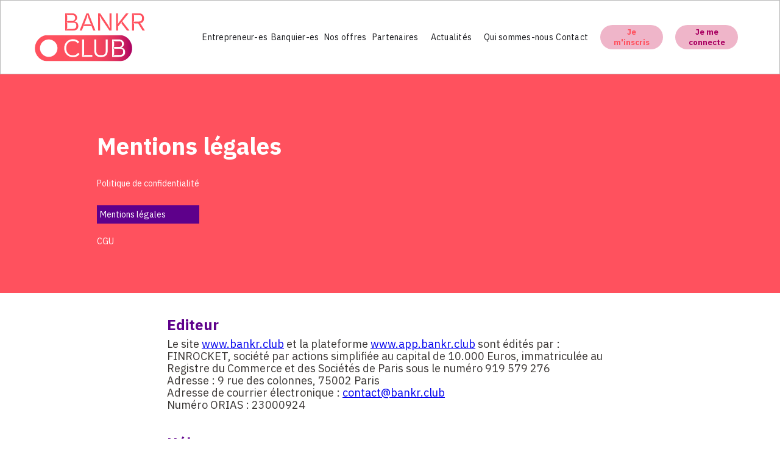

--- FILE ---
content_type: text/html; charset=utf-8
request_url: https://www.bankr.club/mentions-legales
body_size: 5533
content:
<!DOCTYPE html><!-- This site was created in Webflow. https://webflow.com --><!-- Last Published: Fri Nov 22 2024 16:57:13 GMT+0000 (Coordinated Universal Time) --><html data-wf-domain="www.bankr.club" data-wf-page="6571a1ae8eb0c3cf79e4975e" data-wf-site="6336ba13b19240093aac1c88"><head><meta charset="utf-8"/><title>Mentions légales</title><meta content="Sauf mention contraire, ces éléments sont la propriété pleine et entière de FINROCKET." name="description"/><meta content="Mentions légales" property="og:title"/><meta content="Sauf mention contraire, ces éléments sont la propriété pleine et entière de FINROCKET." property="og:description"/><meta content="Mentions légales" property="twitter:title"/><meta content="Sauf mention contraire, ces éléments sont la propriété pleine et entière de FINROCKET." property="twitter:description"/><meta property="og:type" content="website"/><meta content="summary_large_image" name="twitter:card"/><meta content="width=device-width, initial-scale=1" name="viewport"/><meta content="Webflow" name="generator"/><link href="https://cdn.prod.website-files.com/6336ba13b19240093aac1c88/css/bankr-club.webflow.6c8fa9667.min.css" rel="stylesheet" type="text/css"/><link href="https://fonts.googleapis.com" rel="preconnect"/><link href="https://fonts.gstatic.com" rel="preconnect" crossorigin="anonymous"/><script src="https://ajax.googleapis.com/ajax/libs/webfont/1.6.26/webfont.js" type="text/javascript"></script><script type="text/javascript">WebFont.load({  google: {    families: ["IBM Plex Sans:100,200,300,regular,500,600,700"]  }});</script><script type="text/javascript">!function(o,c){var n=c.documentElement,t=" w-mod-";n.className+=t+"js",("ontouchstart"in o||o.DocumentTouch&&c instanceof DocumentTouch)&&(n.className+=t+"touch")}(window,document);</script><link href="https://cdn.prod.website-files.com/6336ba13b19240093aac1c88/63442ede9d48259ff59acd79_437044153-bankr-club_blanc_signet-3.png" rel="shortcut icon" type="image/x-icon"/><link href="https://cdn.prod.website-files.com/6336ba13b19240093aac1c88/63442e96a4c35720da52f05c_437044155-bankr-club_couleur_signet-3.png" rel="apple-touch-icon"/><script async="" src="https://www.googletagmanager.com/gtag/js?id=G-CJVVTBW56R"></script><script type="text/javascript">window.dataLayer = window.dataLayer || [];function gtag(){dataLayer.push(arguments);}gtag('set', 'developer_id.dZGVlNj', true);gtag('js', new Date());gtag('config', 'G-CJVVTBW56R');</script>

<script>(function(w,d,s,l,i){w[l]=w[l]||[];w[l].push({'gtm.start':
new Date().getTime(),event:'gtm.js'});var f=d.getElementsByTagName(s)[0],
j=d.createElement(s),dl=l!='dataLayer'?'&l='+l:'';j.async=true;j.src=
'https://www.googletagmanager.com/gtm.js?id='+i+dl;f.parentNode.insertBefore(j,f);
})(window,document,'script','dataLayer','GTM-M83KRNS');</script>
<!-- End Google Tag Manager -->
<!-- Google tag (gtag.js) --> <script async src=https://www.googletagmanager.com/gtag/js?id=G-CJVVTBW56R></script> <script> window.dataLayer = window.dataLayer || []; function gtag(){dataLayer.push(arguments);} gtag('js', new Date()); gtag('config', 'G-CJVVTBW56R'); </script>
<style>
  a.nav-link.w--current {
    color: #5E008B;
    font-weight: bold;
    display:block!important;
}
  filter-icon-bankr{
    color : #FF515E;
  }
  .nav-menu-two{
    margin-top: 0;
    border-radius: 0 0 20px 20px
  }
  @media screen and (max-width: 991px){
    .w-nav[data-collapse="medium"] .w-nav-button {
      display: inherit;
    }
  }
  .w-form-formradioinput--inputType-custom.w--redirected-checked {
    background-color: #5e008b; 
}
  .nav-link:hover {
    color: rgb(236 62 95);
    /*font-weight: 500;*/
}
  .image-21 {
    filter: grayscale(100%) brightness(85%) sepia(100%) hue-rotate(301deg) saturate(430%) contrast(1.3);
}
  .image-22:hover {
     filter: grayscale(100%) brightness(85%) sepia(100%) hue-rotate(301deg) saturate(430%) contrast(1.3);
     transition: filter 0.2s ease-in-out;
    
}
  .item {
    width: 100%;
    height: 205px;
    overflow: hidden;
    position: relative;
}
  .image-22 {
    -webkit-filter: grayscale(100%);
    filter: grayscale(100%);
    display: block;
    width: 100%;
    min-width: 100%;
    opacity: 1;
}
  /*.w-nav-overlay {
    width: 106%;
}*/
  div.navbar-logo-left.wf-section:has(div.w-nav-overlay nav.nav-menu-wrapper.w-nav-menu) ~ div {
    filter: blur(10px);
    -webkit-filter:blur(10px);
    -moz-filter: blur(10px);
    -ms-filter: blur(10px);
    -webkit-backdrop-filter: blur(10px);
}
  .w-nav-overlay {
    margin-top: -1px;
}
  .menu-button.w-nav-button.w--open .line-nav {
    /* -webkit-transform: rotate(-45deg) translate(-5px, 6px); */
    transform: rotate(-45deg);
    -webkit-transform: rotate(-45deg);
    -webkit-translate:-6px -10px;
    translate: -6px -10px;
}
  .menu-button.w-nav-button.w--open .line-nav.second-line {
    -webkit-transform: rotate(45deg); 
    transform: rotate(45deg);
    -webkit-translate:1px 2px; 
    translate: 1px 2px;
}
  .line-nav {
    transition-duration: 0.4s;
}
  .menu-button.w--open, .menu-button-button.w--open {
    background-color: #fff;
}
  button.osano-cm-denyAll.osano-cm-buttons__button.osano-cm-button.osano-cm-button--type_denyAll,
  ul.osano-cm-dialog__list.osano-cm-list,
  button.osano-cm-save.osano-cm-buttons__button.osano-cm-button.osano-cm-button--type_save{
    display: none!important;
}
  
  /*Articles*/
  
  /* Sélectionnez l'élément contenant votre image */
.image-container-article {
  position: relative;
}

/* Ajoutez l'élément de filtre avec la couleur et la transparence souhaitées */
.image-filter {
  position: absolute;
  top: 0;
  left: 0;
  width: 100%;
  height: 100%;
  background-color: #f74a5e;
  opacity: 0;
  pointer-events: none;
  transition: opacity 0.3s ease-in-out;
}

/* Ajoutez une transition pour la couleur et la saturation de l'image */
.image-container-article img {
  transition: filter 0.3s ease-in-out;
}

/* Lorsque l'utilisateur survole l'image, augmentez l'opacité de l'élément de filtre et modifiez la couleur et la saturation de l'image */
.image-container-article:hover .image-filter {
  opacity: 0.5;
}

.image-container-article:hover img {
  filter: grayscale(100%) brightness(150%) saturate(150%);
}
</style>
<script type="text/javascript">window.$crisp=[];window.CRISP_WEBSITE_ID="88320c67-aaac-4004-97b3-0b9815edfc0e";(function(){d=document;s=d.createElement("script");s.src="https://client.crisp.chat/l.js";s.async=1;d.getElementsByTagName("head")[0].appendChild(s);})();</script>



</head><body class="body-3"><div class="navbar-logo-left"><div data-animation="default" data-collapse="medium" data-duration="400" data-easing="ease" data-easing2="ease" role="banner" class="navbar-logo-left-container shadow-three w-nav"><div class="container-2"><div class="icon w-icon-nav-menu"></div><div class="navbar-wrapper-2"><div class="menu-button w-nav-button"><div class="line-nav"></div><div class="line-nav second-line"></div></div><div data-w-id="1d817501-36e9-93c0-3b5b-826efd1f1030" class="div-block-33"><div class="line-nav node"></div><div class="line-nav node"></div></div><a href="/" class="navbar-brand w-nav-brand"><img src="https://cdn.prod.website-files.com/6336ba13b19240093aac1c88/6346c0d23ce4beda7e205fbb_Bankr-club_Couleur_Initial.svg" loading="lazy" alt="" height="80" class="image-15"/><img src="https://cdn.prod.website-files.com/6336ba13b19240093aac1c88/634433e6acf9fd27f0e16f01_logo-bankr-club-small.png" loading="lazy" alt="" class="image-16"/></a><div class="menu-button-button w-nav-button"><div class="icon-mobile w-icon-nav-menu"></div></div><nav role="navigation" class="nav-menu-wrapper w-nav-menu"><ul role="list" class="nav-menu-two w-list-unstyled"><li class="list-item-12"><a href="/entrepreneurs" class="nav-link">Entrepreneur-es</a></li><li class="list-item-13"><a href="/banquiers" class="nav-link">Banquier-es</a></li><li class="list-item-11"><a href="/acceder-a-la-plateforme" class="nav-link">Nos offres</a></li><li><a href="/nos-offres" class="nav-link">Nos offres</a></li><li class="list-item-10"><a href="/partenaires" class="nav-link">Partenaires</a></li><li><a href="/actualites" class="nav-link">Actualités</a></li><li class="list-item-14"><a href="/qui-sommes-nous" class="nav-link">Qui sommes-nous</a></li><li><a href="/contact" class="nav-link">Contact</a></li><li><div class="columns-btn-menu w-row"><div class="column-33-menu w-col w-col-6"><a href="https://app.bankr.club/?m=signup" target="_blank" class="btn-inscription-menu w-button">Je m&#x27;inscris</a></div><div class="column-34-menu w-col w-col-6"><a href="https://app.bankr.club/?m=login" target="_blank" class="btn-connexion-menu w-button">Je me connecte</a></div></div></li></ul></nav></div></div></div></div><div class="section-27"><div class="container-19 w-container"><h1 class="heading-12">Mentions légales</h1><div class="div-block-31"><div class="bloc-neutre">Politique de confidentialité</div><div class="bloc-mentions-violet">Mentions légales</div><div class="bloc-neutre">CGU</div></div></div></div><div class="section-28"><div class="container-20 w-container"><div class="mentions"><h2 class="h2-mentions"><strong>Editeur</strong></h2><div class="texte-mentions">Le site <a href="https://www.bankr.club">www.bankr.club</a> et la plateforme <a href="https://www.app.bankr.club" target="_blank">www.app.bankr.club</a> sont édités par : FINROCKET, société par actions simplifiée au capital de 10.000 Euros, immatriculée au Registre du Commerce et des Sociétés de Paris sous le numéro 919 579 276<br/>Adresse : 9 rue des colonnes, 75002 Paris<br/>Adresse de courrier électronique : <a href="mailto:contact@bankr.club">contact@bankr.club</a><br/>Numéro ORIAS : 23000924</div></div><div class="mentions"><h2 class="h2-mentions"><strong>Hébergeur</strong></h2><div class="texte-mentions">Le site <a href="https://www.bankr.club">www.bankr.club</a> est hébergé par Webflow,Inc., dont le siège social est situé 398 11th Street, 94103 San Francisco, États-Unis. L&#x27;hébergeur est joignable par mail à l&#x27;adresse suivante : contact@webflow.com.<br/><br/>La plateforme <a href="https://www.app.bankr.club" target="_blank">www.app.bankr.club</a> est hébergée par : Bubble Group, Inc.<br/>Adresse : 22 W 21st Street, 2nd Floor, New York, NY 10010<br/>Contact : <a href="https://bubble.io/contact" target="_blank">https://bubble.io/contact</a></div></div><div class="mentions"><h2 class="h2-mentions"><strong>Directeur de la publication</strong></h2><div class="texte-mentions">Le directeur de la publication est Madame Sabrina BENSIFI.</div></div><div class="mentions"><h2 class="h2-mentions"><strong>Disponibilité du site</strong></h2><div class="texte-mentions">FINROCKET s’engage à fournir ses meilleurs efforts pour rendre le site <a href="https://www.bankr.club">www.bankr.club</a> et la plateforme <a href="https://www.app.bankr.club" target="_blank">www.app.bankr.club</a> disponibles à tout moment, indépendamment des opérations de maintenance programmées.<br/><br/>L’éditeur ne pourra en aucun cas être tenu responsable de l’indisponibilité du site ou de toute défaillance, panne ou difficulté empêchant partiellement ou définitivement l&#x27;accès au site <a href="https://www.bankr.club">www.bankr.club</a> ou à la plateforme <a href="https://www.app.bankr.club" target="_blank">www.app.bankr.club</a>.</div></div><div class="mentions"><h2 class="h2-mentions"><strong>Sécurité</strong></h2><div class="texte-mentions">L’utilisateur du site <a href="https://www.bankr.club">www.bankr.club</a> et de la plateforme <a href="https://www.app.bankr.club" target="_blank">www.app.bankr.club</a> est invité à prendre toutes les mesures appropriées pour protéger son matériel et ses données, notamment d&#x27;attaques virales, eu égard aux risques existants sur le réseau Internet.</div></div><div class="mentions"></div><div class="mentions"><h2 class="h2-mentions"><strong>Propriété intellectuelle</strong></h2><div class="texte-mentions">Les éléments reproduits ou utilisés sur le site <a href="https://www.bankr.club">www.bankr.club</a> et la plateforme <a href="https://www.app.bankr.club" target="_blank">www.app.bankr.club</a>, tels que les marques, logos, textes, photographies, images, vidéogrammes, phonogrammes, et toutes les applications utilisées en vue de faire fonctionner le site, sont protégés par les textes en vigueur en matière de propriété intellectuelle.<br/><br/>Sauf mention contraire, ces éléments sont la propriété pleine et entière de FINROCKET.<br/><br/>Toute reproduction, représentation, adaptation ou utilisation du site <a href="https://www.bankr.club">www.bankr.club</a>, de la plateforme <a href="https://www.app.bankr.club" target="_blank">www.app.bankr.club</a>, ou de leurs éléments, en tout ou partie, et sous quelque forme que ce soit, sans autorisation préalable et expresse de FINROCKET, est strictement interdite.<br/><br/>En cas d’atteinte aux droits dont est titulaire FINROCKET, l’utilisateur est informé que sa responsabilité civile et pénale pourra être engagée.</div></div><div class="mentions"></div><div class="mentions"><h2 class="h2-mentions"><strong>Liens hypertextes</strong></h2><div class="texte-mentions">La mise en place de tous liens hypertextes par l’internaute vers le site <a href="https://www.bankr.club">www.bankr.club</a> et la plateforme <a href="https://www.app.bankr.club" target="_blank">www.app.bankr.club</a> est soumise à autorisation préalable et écrite de FINROCKET.<br/><br/>Cette autorisa<span>tion</span> pourra être retirée à tout moment, sans que FINROCKET n’ait à motiver sa décision.</div></div><div class="mentions"><h2 class="h2-mentions"><strong>Conception graphique</strong></h2><div class="texte-mentions">Le site <a href="https://www.bankr.club">www.bankr.club</a> a été designé par l&#x27;agence wait: <a href="#www.wait.agency" target="_blank">www.wait.agency</a>.</div></div></div></div><div class="section-6"><div class="div-block-9"><img src="https://cdn.prod.website-files.com/6336ba13b19240093aac1c88/6346c14e54c1430b82cfe5d8_Bankr-club_Blanc_Ligne.svg" loading="lazy" width="Auto" height="22" alt="" id="w-node-c3cd223d-9183-5752-0b5f-6bd9f01cdd71-f01cdd6f" class="image-7"/><div id="w-node-c3cd223d-9183-5752-0b5f-6bd9f01cdd72-f01cdd6f" class="text-block-6">Copyright ©Bankr-Club</div><a id="w-node-a3d45a77-4030-9afd-69ff-71083e718623-f01cdd6f" href="/politique-de-confidentialite" class="link">Politique de confidentialité</a><a id="w-node-_831eec6b-0aa7-2241-ba65-3cdb7b4e7cdd-f01cdd6f" href="/mentions-legales" aria-current="page" class="link w--current">Mentions légales</a><a id="w-node-cdab310c-9d5a-cd4d-455d-2ca3394ae10f-f01cdd6f" href="/cgu" class="link">CGU</a><a id="w-node-_15a4f692-e6ca-51a6-25f2-d5716b0f3ded-f01cdd6f" href="https://www.wait.agency" target="_blank" class="link design-by">Designed by <span>wait: agency</span></a></div></div><script src="https://d3e54v103j8qbb.cloudfront.net/js/jquery-3.5.1.min.dc5e7f18c8.js?site=6336ba13b19240093aac1c88" type="text/javascript" integrity="sha256-9/aliU8dGd2tb6OSsuzixeV4y/faTqgFtohetphbbj0=" crossorigin="anonymous"></script><script src="https://cdn.prod.website-files.com/6336ba13b19240093aac1c88/js/webflow.1e6420705.js" type="text/javascript"></script><!-- Google Tag Manager (noscript) -->
<noscript><iframe src="https://www.googletagmanager.com/ns.html?id=GTM-M83KRNS"
height="0" width="0" style="display:none;visibility:hidden"></iframe></noscript>
<!-- End Google Tag Manager (noscript) -->

<script src="https://cmp.osano.com/AzZmQ0TXzWEExNC/c0624c25-60ca-40ed-a59f-1cac9b9f78b5/osano.js"></script>

<script src='https://app.neocamino.com/api?id=2vl1d4nb' type='text/javascript' defer></script></body></html>

--- FILE ---
content_type: text/css
request_url: https://cdn.prod.website-files.com/6336ba13b19240093aac1c88/css/bankr-club.webflow.6c8fa9667.min.css
body_size: 25594
content:
html{-webkit-text-size-adjust:100%;-ms-text-size-adjust:100%;font-family:sans-serif}body{margin:0}article,aside,details,figcaption,figure,footer,header,hgroup,main,menu,nav,section,summary{display:block}audio,canvas,progress,video{vertical-align:baseline;display:inline-block}audio:not([controls]){height:0;display:none}[hidden],template{display:none}a{background-color:#0000}a:active,a:hover{outline:0}abbr[title]{border-bottom:1px dotted}b,strong{font-weight:700}dfn{font-style:italic}h1{margin:.67em 0;font-size:2em}mark{color:#000;background:#ff0}small{font-size:80%}sub,sup{vertical-align:baseline;font-size:75%;line-height:0;position:relative}sup{top:-.5em}sub{bottom:-.25em}img{border:0}svg:not(:root){overflow:hidden}hr{box-sizing:content-box;height:0}pre{overflow:auto}code,kbd,pre,samp{font-family:monospace;font-size:1em}button,input,optgroup,select,textarea{color:inherit;font:inherit;margin:0}button{overflow:visible}button,select{text-transform:none}button,html input[type=button],input[type=reset]{-webkit-appearance:button;cursor:pointer}button[disabled],html input[disabled]{cursor:default}button::-moz-focus-inner,input::-moz-focus-inner{border:0;padding:0}input{line-height:normal}input[type=checkbox],input[type=radio]{box-sizing:border-box;padding:0}input[type=number]::-webkit-inner-spin-button,input[type=number]::-webkit-outer-spin-button{height:auto}input[type=search]{-webkit-appearance:none}input[type=search]::-webkit-search-cancel-button,input[type=search]::-webkit-search-decoration{-webkit-appearance:none}legend{border:0;padding:0}textarea{overflow:auto}optgroup{font-weight:700}table{border-collapse:collapse;border-spacing:0}td,th{padding:0}@font-face{font-family:webflow-icons;src:url([data-uri])format("truetype");font-weight:400;font-style:normal}[class^=w-icon-],[class*=\ w-icon-]{speak:none;font-variant:normal;text-transform:none;-webkit-font-smoothing:antialiased;-moz-osx-font-smoothing:grayscale;font-style:normal;font-weight:400;line-height:1;font-family:webflow-icons!important}.w-icon-slider-right:before{content:""}.w-icon-slider-left:before{content:""}.w-icon-nav-menu:before{content:""}.w-icon-arrow-down:before,.w-icon-dropdown-toggle:before{content:""}.w-icon-file-upload-remove:before{content:""}.w-icon-file-upload-icon:before{content:""}*{box-sizing:border-box}html{height:100%}body{color:#333;background-color:#fff;min-height:100%;margin:0;font-family:Arial,sans-serif;font-size:14px;line-height:20px}img{vertical-align:middle;max-width:100%;display:inline-block}html.w-mod-touch *{background-attachment:scroll!important}.w-block{display:block}.w-inline-block{max-width:100%;display:inline-block}.w-clearfix:before,.w-clearfix:after{content:" ";grid-area:1/1/2/2;display:table}.w-clearfix:after{clear:both}.w-hidden{display:none}.w-button{color:#fff;line-height:inherit;cursor:pointer;background-color:#3898ec;border:0;border-radius:0;padding:9px 15px;text-decoration:none;display:inline-block}input.w-button{-webkit-appearance:button}html[data-w-dynpage] [data-w-cloak]{color:#0000!important}.w-code-block{margin:unset}pre.w-code-block code{all:inherit}.w-optimization{display:contents}.w-webflow-badge,.w-webflow-badge>img{box-sizing:unset;width:unset;height:unset;max-height:unset;max-width:unset;min-height:unset;min-width:unset;margin:unset;padding:unset;float:unset;clear:unset;border:unset;border-radius:unset;background:unset;background-image:unset;background-position:unset;background-size:unset;background-repeat:unset;background-origin:unset;background-clip:unset;background-attachment:unset;background-color:unset;box-shadow:unset;transform:unset;direction:unset;font-family:unset;font-weight:unset;color:unset;font-size:unset;line-height:unset;font-style:unset;font-variant:unset;text-align:unset;letter-spacing:unset;-webkit-text-decoration:unset;text-decoration:unset;text-indent:unset;text-transform:unset;list-style-type:unset;text-shadow:unset;vertical-align:unset;cursor:unset;white-space:unset;word-break:unset;word-spacing:unset;word-wrap:unset;transition:unset}.w-webflow-badge{white-space:nowrap;cursor:pointer;box-shadow:0 0 0 1px #0000001a,0 1px 3px #0000001a;visibility:visible!important;opacity:1!important;z-index:2147483647!important;color:#aaadb0!important;overflow:unset!important;background-color:#fff!important;border-radius:3px!important;width:auto!important;height:auto!important;margin:0!important;padding:6px!important;font-size:12px!important;line-height:14px!important;text-decoration:none!important;display:inline-block!important;position:fixed!important;inset:auto 12px 12px auto!important;transform:none!important}.w-webflow-badge>img{position:unset;visibility:unset!important;opacity:1!important;vertical-align:middle!important;display:inline-block!important}h1,h2,h3,h4,h5,h6{margin-bottom:10px;font-weight:700}h1{margin-top:20px;font-size:38px;line-height:44px}h2{margin-top:20px;font-size:32px;line-height:36px}h3{margin-top:20px;font-size:24px;line-height:30px}h4{margin-top:10px;font-size:18px;line-height:24px}h5{margin-top:10px;font-size:14px;line-height:20px}h6{margin-top:10px;font-size:12px;line-height:18px}p{margin-top:0;margin-bottom:10px}blockquote{border-left:5px solid #e2e2e2;margin:0 0 10px;padding:10px 20px;font-size:18px;line-height:22px}figure{margin:0 0 10px}figcaption{text-align:center;margin-top:5px}ul,ol{margin-top:0;margin-bottom:10px;padding-left:40px}.w-list-unstyled{padding-left:0;list-style:none}.w-embed:before,.w-embed:after{content:" ";grid-area:1/1/2/2;display:table}.w-embed:after{clear:both}.w-video{width:100%;padding:0;position:relative}.w-video iframe,.w-video object,.w-video embed{border:none;width:100%;height:100%;position:absolute;top:0;left:0}fieldset{border:0;margin:0;padding:0}button,[type=button],[type=reset]{cursor:pointer;-webkit-appearance:button;border:0}.w-form{margin:0 0 15px}.w-form-done{text-align:center;background-color:#ddd;padding:20px;display:none}.w-form-fail{background-color:#ffdede;margin-top:10px;padding:10px;display:none}label{margin-bottom:5px;font-weight:700;display:block}.w-input,.w-select{color:#333;vertical-align:middle;background-color:#fff;border:1px solid #ccc;width:100%;height:38px;margin-bottom:10px;padding:8px 12px;font-size:14px;line-height:1.42857;display:block}.w-input::placeholder,.w-select::placeholder{color:#999}.w-input:focus,.w-select:focus{border-color:#3898ec;outline:0}.w-input[disabled],.w-select[disabled],.w-input[readonly],.w-select[readonly],fieldset[disabled] .w-input,fieldset[disabled] .w-select{cursor:not-allowed}.w-input[disabled]:not(.w-input-disabled),.w-select[disabled]:not(.w-input-disabled),.w-input[readonly],.w-select[readonly],fieldset[disabled]:not(.w-input-disabled) .w-input,fieldset[disabled]:not(.w-input-disabled) .w-select{background-color:#eee}textarea.w-input,textarea.w-select{height:auto}.w-select{background-color:#f3f3f3}.w-select[multiple]{height:auto}.w-form-label{cursor:pointer;margin-bottom:0;font-weight:400;display:inline-block}.w-radio{margin-bottom:5px;padding-left:20px;display:block}.w-radio:before,.w-radio:after{content:" ";grid-area:1/1/2/2;display:table}.w-radio:after{clear:both}.w-radio-input{float:left;margin:3px 0 0 -20px;line-height:normal}.w-file-upload{margin-bottom:10px;display:block}.w-file-upload-input{opacity:0;z-index:-100;width:.1px;height:.1px;position:absolute;overflow:hidden}.w-file-upload-default,.w-file-upload-uploading,.w-file-upload-success{color:#333;display:inline-block}.w-file-upload-error{margin-top:10px;display:block}.w-file-upload-default.w-hidden,.w-file-upload-uploading.w-hidden,.w-file-upload-error.w-hidden,.w-file-upload-success.w-hidden{display:none}.w-file-upload-uploading-btn{cursor:pointer;background-color:#fafafa;border:1px solid #ccc;margin:0;padding:8px 12px;font-size:14px;font-weight:400;display:flex}.w-file-upload-file{background-color:#fafafa;border:1px solid #ccc;flex-grow:1;justify-content:space-between;margin:0;padding:8px 9px 8px 11px;display:flex}.w-file-upload-file-name{font-size:14px;font-weight:400;display:block}.w-file-remove-link{cursor:pointer;width:auto;height:auto;margin-top:3px;margin-left:10px;padding:3px;display:block}.w-icon-file-upload-remove{margin:auto;font-size:10px}.w-file-upload-error-msg{color:#ea384c;padding:2px 0;display:inline-block}.w-file-upload-info{padding:0 12px;line-height:38px;display:inline-block}.w-file-upload-label{cursor:pointer;background-color:#fafafa;border:1px solid #ccc;margin:0;padding:8px 12px;font-size:14px;font-weight:400;display:inline-block}.w-icon-file-upload-icon,.w-icon-file-upload-uploading{width:20px;margin-right:8px;display:inline-block}.w-icon-file-upload-uploading{height:20px}.w-container{max-width:940px;margin-left:auto;margin-right:auto}.w-container:before,.w-container:after{content:" ";grid-area:1/1/2/2;display:table}.w-container:after{clear:both}.w-container .w-row{margin-left:-10px;margin-right:-10px}.w-row:before,.w-row:after{content:" ";grid-area:1/1/2/2;display:table}.w-row:after{clear:both}.w-row .w-row{margin-left:0;margin-right:0}.w-col{float:left;width:100%;min-height:1px;padding-left:10px;padding-right:10px;position:relative}.w-col .w-col{padding-left:0;padding-right:0}.w-col-1{width:8.33333%}.w-col-2{width:16.6667%}.w-col-3{width:25%}.w-col-4{width:33.3333%}.w-col-5{width:41.6667%}.w-col-6{width:50%}.w-col-7{width:58.3333%}.w-col-8{width:66.6667%}.w-col-9{width:75%}.w-col-10{width:83.3333%}.w-col-11{width:91.6667%}.w-col-12{width:100%}.w-hidden-main{display:none!important}@media screen and (max-width:991px){.w-container{max-width:728px}.w-hidden-main{display:inherit!important}.w-hidden-medium{display:none!important}.w-col-medium-1{width:8.33333%}.w-col-medium-2{width:16.6667%}.w-col-medium-3{width:25%}.w-col-medium-4{width:33.3333%}.w-col-medium-5{width:41.6667%}.w-col-medium-6{width:50%}.w-col-medium-7{width:58.3333%}.w-col-medium-8{width:66.6667%}.w-col-medium-9{width:75%}.w-col-medium-10{width:83.3333%}.w-col-medium-11{width:91.6667%}.w-col-medium-12{width:100%}.w-col-stack{width:100%;left:auto;right:auto}}@media screen and (max-width:767px){.w-hidden-main,.w-hidden-medium{display:inherit!important}.w-hidden-small{display:none!important}.w-row,.w-container .w-row{margin-left:0;margin-right:0}.w-col{width:100%;left:auto;right:auto}.w-col-small-1{width:8.33333%}.w-col-small-2{width:16.6667%}.w-col-small-3{width:25%}.w-col-small-4{width:33.3333%}.w-col-small-5{width:41.6667%}.w-col-small-6{width:50%}.w-col-small-7{width:58.3333%}.w-col-small-8{width:66.6667%}.w-col-small-9{width:75%}.w-col-small-10{width:83.3333%}.w-col-small-11{width:91.6667%}.w-col-small-12{width:100%}}@media screen and (max-width:479px){.w-container{max-width:none}.w-hidden-main,.w-hidden-medium,.w-hidden-small{display:inherit!important}.w-hidden-tiny{display:none!important}.w-col{width:100%}.w-col-tiny-1{width:8.33333%}.w-col-tiny-2{width:16.6667%}.w-col-tiny-3{width:25%}.w-col-tiny-4{width:33.3333%}.w-col-tiny-5{width:41.6667%}.w-col-tiny-6{width:50%}.w-col-tiny-7{width:58.3333%}.w-col-tiny-8{width:66.6667%}.w-col-tiny-9{width:75%}.w-col-tiny-10{width:83.3333%}.w-col-tiny-11{width:91.6667%}.w-col-tiny-12{width:100%}}.w-widget{position:relative}.w-widget-map{width:100%;height:400px}.w-widget-map label{width:auto;display:inline}.w-widget-map img{max-width:inherit}.w-widget-map .gm-style-iw{text-align:center}.w-widget-map .gm-style-iw>button{display:none!important}.w-widget-twitter{overflow:hidden}.w-widget-twitter-count-shim{vertical-align:top;text-align:center;background:#fff;border:1px solid #758696;border-radius:3px;width:28px;height:20px;display:inline-block;position:relative}.w-widget-twitter-count-shim *{pointer-events:none;-webkit-user-select:none;user-select:none}.w-widget-twitter-count-shim .w-widget-twitter-count-inner{text-align:center;color:#999;font-family:serif;font-size:15px;line-height:12px;position:relative}.w-widget-twitter-count-shim .w-widget-twitter-count-clear{display:block;position:relative}.w-widget-twitter-count-shim.w--large{width:36px;height:28px}.w-widget-twitter-count-shim.w--large .w-widget-twitter-count-inner{font-size:18px;line-height:18px}.w-widget-twitter-count-shim:not(.w--vertical){margin-left:5px;margin-right:8px}.w-widget-twitter-count-shim:not(.w--vertical).w--large{margin-left:6px}.w-widget-twitter-count-shim:not(.w--vertical):before,.w-widget-twitter-count-shim:not(.w--vertical):after{content:" ";pointer-events:none;border:solid #0000;width:0;height:0;position:absolute;top:50%;left:0}.w-widget-twitter-count-shim:not(.w--vertical):before{border-width:4px;border-color:#75869600 #5d6c7b #75869600 #75869600;margin-top:-4px;margin-left:-9px}.w-widget-twitter-count-shim:not(.w--vertical).w--large:before{border-width:5px;margin-top:-5px;margin-left:-10px}.w-widget-twitter-count-shim:not(.w--vertical):after{border-width:4px;border-color:#fff0 #fff #fff0 #fff0;margin-top:-4px;margin-left:-8px}.w-widget-twitter-count-shim:not(.w--vertical).w--large:after{border-width:5px;margin-top:-5px;margin-left:-9px}.w-widget-twitter-count-shim.w--vertical{width:61px;height:33px;margin-bottom:8px}.w-widget-twitter-count-shim.w--vertical:before,.w-widget-twitter-count-shim.w--vertical:after{content:" ";pointer-events:none;border:solid #0000;width:0;height:0;position:absolute;top:100%;left:50%}.w-widget-twitter-count-shim.w--vertical:before{border-width:5px;border-color:#5d6c7b #75869600 #75869600;margin-left:-5px}.w-widget-twitter-count-shim.w--vertical:after{border-width:4px;border-color:#fff #fff0 #fff0;margin-left:-4px}.w-widget-twitter-count-shim.w--vertical .w-widget-twitter-count-inner{font-size:18px;line-height:22px}.w-widget-twitter-count-shim.w--vertical.w--large{width:76px}.w-background-video{color:#fff;height:500px;position:relative;overflow:hidden}.w-background-video>video{object-fit:cover;z-index:-100;background-position:50%;background-size:cover;width:100%;height:100%;margin:auto;position:absolute;inset:-100%}.w-background-video>video::-webkit-media-controls-start-playback-button{-webkit-appearance:none;display:none!important}.w-background-video--control{background-color:#0000;padding:0;position:absolute;bottom:1em;right:1em}.w-background-video--control>[hidden]{display:none!important}.w-slider{text-align:center;clear:both;-webkit-tap-highlight-color:#0000;tap-highlight-color:#0000;background:#ddd;height:300px;position:relative}.w-slider-mask{z-index:1;white-space:nowrap;height:100%;display:block;position:relative;left:0;right:0;overflow:hidden}.w-slide{vertical-align:top;white-space:normal;text-align:left;width:100%;height:100%;display:inline-block;position:relative}.w-slider-nav{z-index:2;text-align:center;-webkit-tap-highlight-color:#0000;tap-highlight-color:#0000;height:40px;margin:auto;padding-top:10px;position:absolute;inset:auto 0 0}.w-slider-nav.w-round>div{border-radius:100%}.w-slider-nav.w-num>div{font-size:inherit;line-height:inherit;width:auto;height:auto;padding:.2em .5em}.w-slider-nav.w-shadow>div{box-shadow:0 0 3px #3336}.w-slider-nav-invert{color:#fff}.w-slider-nav-invert>div{background-color:#2226}.w-slider-nav-invert>div.w-active{background-color:#222}.w-slider-dot{cursor:pointer;background-color:#fff6;width:1em;height:1em;margin:0 3px .5em;transition:background-color .1s,color .1s;display:inline-block;position:relative}.w-slider-dot.w-active{background-color:#fff}.w-slider-dot:focus{outline:none;box-shadow:0 0 0 2px #fff}.w-slider-dot:focus.w-active{box-shadow:none}.w-slider-arrow-left,.w-slider-arrow-right{cursor:pointer;color:#fff;-webkit-tap-highlight-color:#0000;tap-highlight-color:#0000;-webkit-user-select:none;user-select:none;width:80px;margin:auto;font-size:40px;position:absolute;inset:0;overflow:hidden}.w-slider-arrow-left [class^=w-icon-],.w-slider-arrow-right [class^=w-icon-],.w-slider-arrow-left [class*=\ w-icon-],.w-slider-arrow-right [class*=\ w-icon-]{position:absolute}.w-slider-arrow-left:focus,.w-slider-arrow-right:focus{outline:0}.w-slider-arrow-left{z-index:3;right:auto}.w-slider-arrow-right{z-index:4;left:auto}.w-icon-slider-left,.w-icon-slider-right{width:1em;height:1em;margin:auto;inset:0}.w-slider-aria-label{clip:rect(0 0 0 0);border:0;width:1px;height:1px;margin:-1px;padding:0;position:absolute;overflow:hidden}.w-slider-force-show{display:block!important}.w-dropdown{text-align:left;z-index:900;margin-left:auto;margin-right:auto;display:inline-block;position:relative}.w-dropdown-btn,.w-dropdown-toggle,.w-dropdown-link{vertical-align:top;color:#222;text-align:left;white-space:nowrap;margin-left:auto;margin-right:auto;padding:20px;text-decoration:none;position:relative}.w-dropdown-toggle{-webkit-user-select:none;user-select:none;cursor:pointer;padding-right:40px;display:inline-block}.w-dropdown-toggle:focus{outline:0}.w-icon-dropdown-toggle{width:1em;height:1em;margin:auto 20px auto auto;position:absolute;top:0;bottom:0;right:0}.w-dropdown-list{background:#ddd;min-width:100%;display:none;position:absolute}.w-dropdown-list.w--open{display:block}.w-dropdown-link{color:#222;padding:10px 20px;display:block}.w-dropdown-link.w--current{color:#0082f3}.w-dropdown-link:focus{outline:0}@media screen and (max-width:767px){.w-nav-brand{padding-left:10px}}.w-lightbox-backdrop{cursor:auto;letter-spacing:normal;text-indent:0;text-shadow:none;text-transform:none;visibility:visible;white-space:normal;word-break:normal;word-spacing:normal;word-wrap:normal;color:#fff;text-align:center;z-index:2000;opacity:0;-webkit-user-select:none;-moz-user-select:none;-webkit-tap-highlight-color:transparent;background:#000000e6;outline:0;font-family:Helvetica Neue,Helvetica,Ubuntu,Segoe UI,Verdana,sans-serif;font-size:17px;font-style:normal;font-weight:300;line-height:1.2;list-style:disc;position:fixed;inset:0;-webkit-transform:translate(0)}.w-lightbox-backdrop,.w-lightbox-container{-webkit-overflow-scrolling:touch;height:100%;overflow:auto}.w-lightbox-content{height:100vh;position:relative;overflow:hidden}.w-lightbox-view{opacity:0;width:100vw;height:100vh;position:absolute}.w-lightbox-view:before{content:"";height:100vh}.w-lightbox-group,.w-lightbox-group .w-lightbox-view,.w-lightbox-group .w-lightbox-view:before{height:86vh}.w-lightbox-frame,.w-lightbox-view:before{vertical-align:middle;display:inline-block}.w-lightbox-figure{margin:0;position:relative}.w-lightbox-group .w-lightbox-figure{cursor:pointer}.w-lightbox-img{width:auto;max-width:none;height:auto}.w-lightbox-image{float:none;max-width:100vw;max-height:100vh;display:block}.w-lightbox-group .w-lightbox-image{max-height:86vh}.w-lightbox-caption{text-align:left;text-overflow:ellipsis;white-space:nowrap;background:#0006;padding:.5em 1em;position:absolute;bottom:0;left:0;right:0;overflow:hidden}.w-lightbox-embed{width:100%;height:100%;position:absolute;inset:0}.w-lightbox-control{cursor:pointer;background-position:50%;background-repeat:no-repeat;background-size:24px;width:4em;transition:all .3s;position:absolute;top:0}.w-lightbox-left{background-image:url([data-uri]);display:none;bottom:0;left:0}.w-lightbox-right{background-image:url([data-uri]);display:none;bottom:0;right:0}.w-lightbox-close{background-image:url([data-uri]);background-size:18px;height:2.6em;right:0}.w-lightbox-strip{white-space:nowrap;padding:0 1vh;line-height:0;position:absolute;bottom:0;left:0;right:0;overflow:auto hidden}.w-lightbox-item{box-sizing:content-box;cursor:pointer;width:10vh;padding:2vh 1vh;display:inline-block;-webkit-transform:translate(0,0)}.w-lightbox-active{opacity:.3}.w-lightbox-thumbnail{background:#222;height:10vh;position:relative;overflow:hidden}.w-lightbox-thumbnail-image{position:absolute;top:0;left:0}.w-lightbox-thumbnail .w-lightbox-tall{width:100%;top:50%;transform:translateY(-50%)}.w-lightbox-thumbnail .w-lightbox-wide{height:100%;left:50%;transform:translate(-50%)}.w-lightbox-spinner{box-sizing:border-box;border:5px solid #0006;border-radius:50%;width:40px;height:40px;margin-top:-20px;margin-left:-20px;animation:.8s linear infinite spin;position:absolute;top:50%;left:50%}.w-lightbox-spinner:after{content:"";border:3px solid #0000;border-bottom-color:#fff;border-radius:50%;position:absolute;inset:-4px}.w-lightbox-hide{display:none}.w-lightbox-noscroll{overflow:hidden}@media (min-width:768px){.w-lightbox-content{height:96vh;margin-top:2vh}.w-lightbox-view,.w-lightbox-view:before{height:96vh}.w-lightbox-group,.w-lightbox-group .w-lightbox-view,.w-lightbox-group .w-lightbox-view:before{height:84vh}.w-lightbox-image{max-width:96vw;max-height:96vh}.w-lightbox-group .w-lightbox-image{max-width:82.3vw;max-height:84vh}.w-lightbox-left,.w-lightbox-right{opacity:.5;display:block}.w-lightbox-close{opacity:.8}.w-lightbox-control:hover{opacity:1}}.w-lightbox-inactive,.w-lightbox-inactive:hover{opacity:0}.w-richtext:before,.w-richtext:after{content:" ";grid-area:1/1/2/2;display:table}.w-richtext:after{clear:both}.w-richtext[contenteditable=true]:before,.w-richtext[contenteditable=true]:after{white-space:initial}.w-richtext ol,.w-richtext ul{overflow:hidden}.w-richtext .w-richtext-figure-selected.w-richtext-figure-type-video div:after,.w-richtext .w-richtext-figure-selected[data-rt-type=video] div:after,.w-richtext .w-richtext-figure-selected.w-richtext-figure-type-image div,.w-richtext .w-richtext-figure-selected[data-rt-type=image] div{outline:2px solid #2895f7}.w-richtext figure.w-richtext-figure-type-video>div:after,.w-richtext figure[data-rt-type=video]>div:after{content:"";display:none;position:absolute;inset:0}.w-richtext figure{max-width:60%;position:relative}.w-richtext figure>div:before{cursor:default!important}.w-richtext figure img{width:100%}.w-richtext figure figcaption.w-richtext-figcaption-placeholder{opacity:.6}.w-richtext figure div{color:#0000;font-size:0}.w-richtext figure.w-richtext-figure-type-image,.w-richtext figure[data-rt-type=image]{display:table}.w-richtext figure.w-richtext-figure-type-image>div,.w-richtext figure[data-rt-type=image]>div{display:inline-block}.w-richtext figure.w-richtext-figure-type-image>figcaption,.w-richtext figure[data-rt-type=image]>figcaption{caption-side:bottom;display:table-caption}.w-richtext figure.w-richtext-figure-type-video,.w-richtext figure[data-rt-type=video]{width:60%;height:0}.w-richtext figure.w-richtext-figure-type-video iframe,.w-richtext figure[data-rt-type=video] iframe{width:100%;height:100%;position:absolute;top:0;left:0}.w-richtext figure.w-richtext-figure-type-video>div,.w-richtext figure[data-rt-type=video]>div{width:100%}.w-richtext figure.w-richtext-align-center{clear:both;margin-left:auto;margin-right:auto}.w-richtext figure.w-richtext-align-center.w-richtext-figure-type-image>div,.w-richtext figure.w-richtext-align-center[data-rt-type=image]>div{max-width:100%}.w-richtext figure.w-richtext-align-normal{clear:both}.w-richtext figure.w-richtext-align-fullwidth{text-align:center;clear:both;width:100%;max-width:100%;margin-left:auto;margin-right:auto;display:block}.w-richtext figure.w-richtext-align-fullwidth>div{padding-bottom:inherit;display:inline-block}.w-richtext figure.w-richtext-align-fullwidth>figcaption{display:block}.w-richtext figure.w-richtext-align-floatleft{float:left;clear:none;margin-right:15px}.w-richtext figure.w-richtext-align-floatright{float:right;clear:none;margin-left:15px}.w-nav{z-index:1000;background:#ddd;position:relative}.w-nav:before,.w-nav:after{content:" ";grid-area:1/1/2/2;display:table}.w-nav:after{clear:both}.w-nav-brand{float:left;color:#333;text-decoration:none;position:relative}.w-nav-link{vertical-align:top;color:#222;text-align:left;margin-left:auto;margin-right:auto;padding:20px;text-decoration:none;display:inline-block;position:relative}.w-nav-link.w--current{color:#0082f3}.w-nav-menu{float:right;position:relative}[data-nav-menu-open]{text-align:center;background:#c8c8c8;min-width:200px;position:absolute;top:100%;left:0;right:0;overflow:visible;display:block!important}.w--nav-link-open{display:block;position:relative}.w-nav-overlay{width:100%;display:none;position:absolute;top:100%;left:0;right:0;overflow:hidden}.w-nav-overlay [data-nav-menu-open]{top:0}.w-nav[data-animation=over-left] .w-nav-overlay{width:auto}.w-nav[data-animation=over-left] .w-nav-overlay,.w-nav[data-animation=over-left] [data-nav-menu-open]{z-index:1;top:0;right:auto}.w-nav[data-animation=over-right] .w-nav-overlay{width:auto}.w-nav[data-animation=over-right] .w-nav-overlay,.w-nav[data-animation=over-right] [data-nav-menu-open]{z-index:1;top:0;left:auto}.w-nav-button{float:right;cursor:pointer;-webkit-tap-highlight-color:#0000;tap-highlight-color:#0000;-webkit-user-select:none;user-select:none;padding:18px;font-size:24px;display:none;position:relative}.w-nav-button:focus{outline:0}.w-nav-button.w--open{color:#fff;background-color:#c8c8c8}.w-nav[data-collapse=all] .w-nav-menu{display:none}.w-nav[data-collapse=all] .w-nav-button,.w--nav-dropdown-open,.w--nav-dropdown-toggle-open{display:block}.w--nav-dropdown-list-open{position:static}@media screen and (max-width:991px){.w-nav[data-collapse=medium] .w-nav-menu{display:none}.w-nav[data-collapse=medium] .w-nav-button{display:block}}@media screen and (max-width:767px){.w-nav[data-collapse=small] .w-nav-menu{display:none}.w-nav[data-collapse=small] .w-nav-button{display:block}.w-nav-brand{padding-left:10px}}@media screen and (max-width:479px){.w-nav[data-collapse=tiny] .w-nav-menu{display:none}.w-nav[data-collapse=tiny] .w-nav-button{display:block}}.w-tabs{position:relative}.w-tabs:before,.w-tabs:after{content:" ";grid-area:1/1/2/2;display:table}.w-tabs:after{clear:both}.w-tab-menu{position:relative}.w-tab-link{vertical-align:top;text-align:left;cursor:pointer;color:#222;background-color:#ddd;padding:9px 30px;text-decoration:none;display:inline-block;position:relative}.w-tab-link.w--current{background-color:#c8c8c8}.w-tab-link:focus{outline:0}.w-tab-content{display:block;position:relative;overflow:hidden}.w-tab-pane{display:none;position:relative}.w--tab-active{display:block}@media screen and (max-width:479px){.w-tab-link{display:block}}.w-ix-emptyfix:after{content:""}@keyframes spin{0%{transform:rotate(0)}to{transform:rotate(360deg)}}.w-dyn-empty{background-color:#ddd;padding:10px}.w-dyn-hide,.w-dyn-bind-empty,.w-condition-invisible{display:none!important}.wf-layout-layout{display:grid}.w-code-component>*{width:100%;height:100%;position:absolute;top:0;left:0}:root{--dim-grey:#747474b0}.w-layout-grid{grid-row-gap:16px;grid-column-gap:16px;grid-template-rows:auto auto;grid-template-columns:1fr 1fr;grid-auto-columns:1fr;display:grid}.w-form-formradioinput--inputType-custom{border:1px solid #ccc;border-radius:50%;width:12px;height:12px}.w-form-formradioinput--inputType-custom.w--redirected-focus{box-shadow:0 0 3px 1px #3898ec}.w-form-formradioinput--inputType-custom.w--redirected-checked{border-width:4px;border-color:#3898ec}.w-pagination-wrapper{flex-wrap:wrap;justify-content:center;display:flex}.w-pagination-previous,.w-pagination-next{color:#333;background-color:#fafafa;border:1px solid #ccc;border-radius:2px;margin-left:10px;margin-right:10px;padding:9px 20px;font-size:14px;display:block}.w-layout-blockcontainer{max-width:940px;margin-left:auto;margin-right:auto;display:block}@media screen and (max-width:991px){.w-layout-blockcontainer{max-width:728px}}@media screen and (max-width:767px){.w-layout-blockcontainer{max-width:none}}.navbar-logo-left{border:1px solid #00000045;padding-right:20px;box-shadow:0 2px 5px #0003}.navbar-logo-left-container{z-index:5;background-color:#0000;width:1030px;max-width:100%;margin-left:auto;margin-right:auto;padding:15px 20px}.navbar-logo-left-container.shadow-three{width:100%;max-width:1200px;margin-bottom:0;padding:20px 0}.container{width:100%;min-width:1800px;max-width:1800px;margin-left:auto;margin-right:auto}.navbar-wrapper{justify-content:center;align-items:center;max-width:1800px;display:flex}.navbar-brand.w--current{box-sizing:border-box;grid-column-gap:16px;grid-row-gap:16px;object-fit:contain;flex:1;grid-template-rows:auto auto;grid-template-columns:1fr 1fr;grid-auto-columns:1fr;display:block}.nav-menu-two{justify-content:space-between;align-items:center;margin-bottom:0;display:flex}.nav-link{box-sizing:content-box;color:#1a1b1f;letter-spacing:.25px;object-fit:scale-down;width:100%;margin-left:5px;margin-right:5px;padding:5px 10px;font-family:IBM Plex Sans,sans-serif;font-size:15px;line-height:20px;text-decoration:none;display:block}.nav-link:hover{color:#1a1b1fbf}.nav-link:focus-visible{outline-offset:0px;color:#0050bd;border-radius:4px;outline:2px solid #0050bd}.nav-link[data-wf-focus-visible]{outline-offset:0px;color:#0050bd;border-radius:4px;outline:2px solid #0050bd}.nav-link.w--current{display:none}.nav-link.actualites-link{display:block}.nav-dropdown{margin-left:5px;margin-right:5px}.nav-dropdown-toggle{letter-spacing:.25px;padding:5px 30px 5px 10px;font-size:14px;line-height:20px}.nav-dropdown-toggle:hover{color:#1a1b1fbf}.nav-dropdown-toggle:focus-visible{outline-offset:0px;color:#0050bd;border-radius:5px;outline:2px solid #0050bd}.nav-dropdown-toggle[data-wf-focus-visible]{outline-offset:0px;color:#0050bd;border-radius:5px;outline:2px solid #0050bd}.nav-dropdown-icon{margin-right:10px}.nav-dropdown-list{background-color:#fff;border-radius:12px}.nav-dropdown-list.w--open{padding-top:10px;padding-bottom:10px}.nav-dropdown-link{padding-top:5px;padding-bottom:5px;font-size:14px}.nav-dropdown-link:focus-visible{outline-offset:0px;color:#0050bd;border-radius:5px;outline:2px solid #0050bd}.nav-dropdown-link[data-wf-focus-visible]{outline-offset:0px;color:#0050bd;border-radius:5px;outline:2px solid #0050bd}.nav-divider{background-color:#e4ebf3;width:1px;height:22px;margin-left:15px;margin-right:15px}.nav-link-accent{color:#1a1b1f;letter-spacing:.25px;margin-left:5px;margin-right:20px;padding:5px 10px;font-size:14px;font-weight:700;line-height:20px;text-decoration:none}.nav-link-accent:hover{color:#1a1b1fbf}.button-primary{color:#fff;letter-spacing:2px;text-transform:uppercase;background-color:#1a1b1f;padding:12px 25px;font-size:12px;line-height:20px;transition:all .2s}.button-primary:hover{color:#fff;background-color:#32343a}.button-primary:active{background-color:#43464d}.container-2{width:100%;max-width:1160px;margin-left:auto;margin-right:auto}.navbar-wrapper-2{justify-content:space-between;align-items:center;display:flex}.container-3{grid-column-gap:16px;grid-row-gap:16px;object-fit:fill;flex-direction:row-reverse;grid-template-rows:auto auto;grid-template-columns:1fr 1fr;grid-auto-columns:1fr;justify-content:center;align-items:center;display:block}.container-4{max-width:1200px}.container-5{grid-column-gap:16px;grid-row-gap:16px;grid-template-rows:auto auto;grid-template-columns:1fr 1fr;grid-auto-columns:1fr;max-width:1200px;height:100%;display:block}.section-pages{background-color:#ff515e;background-image:linear-gradient(76deg,#ff515e,#ff515e 32%,#e73a5f 58%,#d32860 73%,#ba1061);height:100%;padding-top:40px;padding-bottom:40px}.section-pages.img-right{background-image:linear-gradient(76deg,#ff515e,#ff515e 32%,#e73a5f 58%,#d32860 73%,#ba1061);height:20vh;display:block;position:relative}.columns{flex-direction:row;justify-content:center;align-items:center;margin-left:auto;margin-right:auto;display:flex}.columns.atouts{max-width:963px;height:auto;margin-top:46px;margin-bottom:55px}.column{border-radius:0;flex-direction:column;flex:none;order:0;justify-content:center;align-self:auto;align-items:flex-start;height:747px;display:flex}.column.atouts{height:534px}.column-2{grid-column-gap:16px;grid-row-gap:16px;object-fit:fill;flex-direction:column;flex:none;grid-template-rows:auto auto;grid-template-columns:1fr 1fr;grid-auto-columns:1fr;justify-content:center;align-items:flex-start;height:747px;margin-top:auto;margin-bottom:auto;padding-left:0;display:flex;overflow:visible}.column-2.atouts{height:534px}.image{object-fit:cover;border-radius:60px;height:100%}.heading{color:#fff;font-family:IBM Plex Sans,sans-serif;font-size:54px;line-height:58px}.text-block{color:#fff;font-family:IBM Plex Sans,sans-serif;font-size:24px;font-weight:400;line-height:32px}.section-2{background-color:#ffeff0;align-items:center;height:auto;display:block}.image-2{flex:0 auto;align-self:flex-start}.list-item{list-style-type:none}.list{margin-left:77px;padding-left:0;list-style-type:none}.list-with-icon{background-image:url(https://cdn.prod.website-files.com/6336ba13b19240093aac1c88/6336e7f0e7ee6730e4096b67_Bank_r_list.png);background-position:0 2px;background-repeat:no-repeat;background-size:25px;margin-bottom:9px;padding-left:40px;font-family:IBM Plex Sans,sans-serif;font-size:24px;line-height:29px}.heading-2{margin-bottom:45px}.section-3{grid-column-gap:16px;grid-row-gap:16px;background-color:#ff515e0a;grid-template-rows:auto auto;grid-template-columns:1fr 1fr;grid-auto-columns:1fr;align-items:baseline;height:516px;display:block}.container-6{max-width:1200px}.team-slider{background-color:#fff;border-bottom:1px solid #e4ebf3;padding:80px 30px;position:relative}.container-7{width:100%;max-width:940px;margin-left:auto;margin-right:auto}.centered-heading{text-align:center;margin-bottom:16px}.centered-subheading{text-align:center;max-width:530px;margin-left:auto;margin-right:auto}.team-slider-wrapper{background-color:#0000;height:auto;margin-top:50px}.team-slide-wrapper{width:30%;margin-right:5%}.team-block{background-color:#fff;padding-bottom:24px}.team-member-image-two{margin-bottom:18px}.team-block-info{flex-direction:column;align-items:flex-start;padding-left:24px;padding-right:24px;display:flex}.team-member-name-two{margin-bottom:12px;font-weight:600}.team-member-text{margin-bottom:20px}.text-link-arrow{color:#1a1b1f;justify-content:flex-start;align-items:center;font-size:14px;line-height:20px;text-decoration:none;display:flex}.arrow-embed{margin-left:2px;display:flex}.team-slider-arrow{display:none}.team-slider-nav{margin-top:24px;font-size:10px;display:none;position:static;bottom:-60px;overflow:visible}.columns-2{align-self:center;max-width:1200px;display:flex}.column-3{grid-column-gap:16px;grid-row-gap:16px;grid-template-rows:auto auto;grid-template-columns:1fr 1fr;grid-auto-columns:1fr;display:grid}.container-8{justify-content:center;display:flex}.columns-bc{max-width:1200px;margin-left:auto;margin-right:auto}.div-block{grid-column-gap:16px;grid-row-gap:16px;grid-template-rows:auto auto;grid-template-columns:1fr 1fr;grid-auto-columns:1fr;display:flex}.div-block-2{text-align:left;flex-direction:row-reverse;justify-content:space-around;align-items:flex-start;width:40%;height:100%;margin-left:auto;margin-right:0;display:flex}.image-3{object-fit:cover;border-top-left-radius:60px;border-bottom-left-radius:60px;width:40%;height:100%;position:absolute}.div-block-3{flex-flow:column wrap;place-content:flex-start space-around;align-items:baseline;width:100%;max-width:963px;height:100%;margin-left:auto;margin-right:auto;padding-left:0;display:flex;position:absolute;inset:0%}.container-9{flex-direction:column;flex:0 auto;order:0;align-self:flex-start;align-items:flex-start;max-width:49%;display:block;position:relative;left:0}.columns-3{max-width:963px;height:auto;margin-left:auto;margin-right:auto;display:flex}.container-10{background-image:linear-gradient(88deg,#ff515e,#fd4f5e 35%,#f5475e 49%,#e73a5f 61%,#d32860 77%,#ba1061 89%,#ba1061);border-radius:10px;flex-direction:row;justify-content:space-between;align-items:stretch;max-width:100%;height:100%;display:flex}.column-4{height:auto;min-height:0%;max-height:none}.column-5{height:auto}.image-4{object-fit:cover;border-radius:10px;align-self:flex-start;display:block}.div-block-4{grid-column-gap:16px;grid-row-gap:3px;color:#fff;flex-direction:row;grid-template-rows:auto minmax(253px,1fr) minmax(auto,.25fr);grid-template-columns:1fr;grid-auto-columns:1fr;grid-auto-flow:row;place-content:center space-around;align-self:flex-start;place-items:stretch stretch;width:100%;margin-right:0;padding-left:20px;padding-right:20px;display:grid}.div-block-5{text-align:left;flex-flow:wrap;place-content:flex-start flex-end;align-items:stretch;height:auto;margin-left:auto;margin-right:auto;display:flex}.heading-3{align-items:stretch;min-height:0;margin-top:10px;font-family:IBM Plex Sans,sans-serif;font-size:36px;display:block}.text-block-height-fixed{max-width:90%;height:auto;min-height:230px;margin-top:0;font-family:IBM Plex Sans,sans-serif;font-size:18px;line-height:26px}.button{color:#a90062;text-align:center;background-color:#efb5c9;border-radius:38px;flex-flow:wrap;flex:0 auto;order:1;place-content:space-around;align-self:center;align-items:center;width:55%;height:55px;margin-top:36px;margin-bottom:55px;margin-left:0;font-family:IBM Plex Sans,sans-serif;font-size:18px;font-weight:700;display:flex;position:static}.section-4{grid-column-gap:16px;grid-row-gap:16px;flex-direction:column-reverse;grid-template-rows:auto auto;grid-template-columns:1fr 1fr;grid-auto-columns:1fr;place-content:space-between center;align-items:stretch;height:auto;margin-left:auto;margin-right:auto;padding-bottom:0;display:flex}.div-block-6{grid-column-gap:16px;grid-row-gap:16px;flex-flow:column;grid-template-rows:auto auto;grid-template-columns:1fr 1fr;grid-auto-columns:1fr;place-content:flex-start center;align-items:center;max-width:963px;height:100%;margin:auto;padding-top:60px;padding-bottom:157px;display:flex}.section-5{background-image:url(https://cdn.prod.website-files.com/6336ba13b19240093aac1c88/633704863c7f96fd54ef423d_bankrclub_meeting.jpg);background-position:50% 54%;background-repeat:no-repeat;background-size:cover;height:564px}.image-5{max-width:none;max-height:100%;display:block;overflow:hidden}.div-block-7{max-width:567px;margin-left:auto;margin-right:auto}.heading-4{text-align:center;font-family:IBM Plex Sans,sans-serif;font-size:36px}.section-6{background-color:#ff515e;height:64px;padding-left:13px;padding-right:13px}.text-block-3{width:100%;padding-right:30px;font-family:IBM Plex Sans,sans-serif}.heading-5{text-align:left;margin-top:0;font-family:IBM Plex Sans,sans-serif;font-weight:500}.heading-5.h5-center{text-align:center}.confiance{flex-direction:row;flex:1;justify-content:space-between;align-items:flex-start;min-width:100%;height:100%;margin:6% 0 0%;padding-top:0%;display:flex}.confiance.confiancce{display:block}.form-block{grid-column-gap:16px;grid-row-gap:16px;flex-direction:column;flex:1;grid-template-rows:auto auto;grid-template-columns:1fr 1fr;grid-auto-columns:1fr;justify-content:flex-start;align-items:center;height:auto;margin-top:3px;margin-bottom:7px;padding-top:0;font-family:IBM Plex Sans,sans-serif;display:flex}.field-label{margin:auto;padding-bottom:0;font-size:18px;font-weight:400}.section-7{margin-top:100px;margin-bottom:100px}.text-field{border:1px solid #707070;border-radius:10px;height:50px;margin-bottom:20px}.text-field.text-message{height:189px}.form{margin-top:45px}.text-block-4,.text-block-5{font-size:18px;font-weight:700}.text-block-5.my-5{margin-top:31px;margin-bottom:2px}.column-6{padding-left:0}.radio-button-label{margin-top:-50px;margin-left:28px;font-size:18px;font-weight:500}.columns-5{align-items:center;height:60px;display:flex}.radio-button{outline-offset:4px;-webkit-text-fill-color:inherit;background-color:#0000;background-clip:border-box;border:1px #707070;border-radius:13px;outline:2px solid #707070;width:18px;height:18px;margin-left:-13px;padding-left:0}.radio-button-field{outline-offset:0px;outline:3px #333}.body{border-radius:8px;font-family:IBM Plex Sans,sans-serif}.btn-bc{background-color:#a9006205;background-image:linear-gradient(98deg,#ff515e,#fd4f5e 33%,#f5475e 45%,#e73a5f 53%,#d32860 66%,#ba1061 78%,#a90062);border-radius:38px;width:160px;height:55px;font-size:18px;font-weight:700}.btn-bc.btn-right{text-align:center;flex:0 auto;margin-right:0;display:block}.column-7{justify-content:flex-end;display:flex}.section-8{align-items:stretch;height:auto;min-height:auto;margin:40px auto;display:flex}.container-11{text-align:left;flex:1;align-items:flex-start;max-width:963px;height:auto;margin-top:auto;margin-bottom:auto;display:block}.heading-6{text-align:center;flex-direction:row;justify-content:space-between;align-items:center;margin-left:auto;margin-right:auto;font-family:IBM Plex Sans,sans-serif;display:block}.bloc-confiance{border:1px solid #000;border-radius:20px;width:100%;height:221px}.column-8{padding-left:0;padding-right:0;font-family:IBM Plex Sans,sans-serif}.column-9{justify-content:space-between;padding-left:0;padding-right:0;display:flex}.column-10,.column-11{padding-left:0;padding-right:0}.div-block-8{display:block}.grid{grid-column-gap:16px;grid-row-gap:16px;object-fit:contain;grid-template-rows:auto;grid-template-columns:1fr 1fr 1fr 1fr;grid-auto-columns:1fr;grid-auto-flow:dense;justify-content:center;justify-items:stretch;width:100%;min-width:100%;display:grid}.grid.mt-5{grid-template-columns:1fr 1fr 1fr 1fr;margin-top:38px}.confiance-bloc{grid-column-gap:16px;grid-row-gap:16px;border:1px solid #707070;border-radius:20px;grid-template-rows:auto auto;grid-template-columns:1fr 1fr;grid-auto-columns:1fr;min-height:100px;margin-top:auto;margin-bottom:auto;padding:0;font-family:IBM Plex Sans,sans-serif;line-height:60px;display:flex}.div-block-9{grid-column-gap:16px;grid-row-gap:16px;flex-direction:row-reverse;grid-template-rows:auto;grid-template-columns:.5fr .5fr .75fr .5fr 1fr 1fr;grid-auto-columns:1fr;justify-content:stretch;align-items:center;width:1161px;height:100%;margin:auto;display:grid}.text-block-6{color:#fff;text-align:left;height:auto;font-size:12px;font-weight:500}.text-block-6.design-by{text-align:right}.section-9{opacity:1;mix-blend-mode:normal;object-position:50% 50%;background-color:#0000;background-image:linear-gradient(88deg,#000000f2,#0a0a0a7d 39%,#05050524 62%),url(https://cdn.prod.website-files.com/6336ba13b19240093aac1c88/633ff89dca06125c500438c0_436320333-entrepreneur.jpg);background-position:0 0,50% 37%;background-repeat:repeat,no-repeat;background-size:auto,cover;background-attachment:scroll,scroll;justify-content:center;align-items:center;height:70vh;margin-top:auto;margin-bottom:auto;display:block;position:relative;box-shadow:inset 1px 1px 3px #000}.container-12{max-width:1062px;height:100%;display:block}.text-block-7{color:#fff;text-align:center;justify-content:center;align-items:center;height:100%;margin-top:auto;margin-bottom:auto;font-size:24px;font-weight:400;line-height:26px;display:flex;overflow:visible}.div-block-10{flex-flow:row;flex:0 auto;place-content:center flex-start;align-items:baseline;max-width:1062px;height:100%;margin:auto;padding-top:35px;padding-bottom:35px;display:flex}.div-block-11{grid-column-gap:16px;grid-row-gap:16px;flex-direction:column;grid-template-rows:auto auto;grid-template-columns:1fr;grid-auto-columns:1fr;grid-auto-flow:column;justify-content:center;align-items:baseline;width:68%;height:auto;margin-top:auto;margin-bottom:auto;display:block}.div-block-12{background-color:#ff515e;width:164px;height:42px}.text-block-8{color:#fff;justify-content:center;align-items:center;height:100%;font-weight:700;display:flex}.btn-style-top{color:#fff;justify-content:center;align-items:center;margin-top:0;margin-bottom:0;font-size:14px;display:flex}.text-block-9{font-size:54px}.text-top{color:#fff;margin-top:25px;margin-bottom:0;font-size:3.4em;font-weight:500;line-height:1.1em;display:block}.div-block-14{grid-column-gap:16px;grid-row-gap:16px;flex-direction:column-reverse;grid-template-rows:auto auto;grid-template-columns:1fr 1fr;grid-auto-columns:1fr;justify-content:flex-end;align-items:flex-start;width:100%;margin-top:auto;margin-bottom:auto;display:block}.text-block-10{color:#5e008b}.text-block-11{color:#393533;padding-right:56px;font-size:24px;font-weight:400;line-height:26px}.col-4{text-align:right;justify-content:center;align-items:center;display:block}.image-6{text-align:right;display:block}.div-block-15{background-image:url(https://cdn.prod.website-files.com/6336ba13b19240093aac1c88/633c070078fdb542ce8795b0_bankr_courtage.png);background-position:0%;background-repeat:no-repeat;background-size:cover;background-attachment:scroll;flex-direction:row-reverse;align-items:stretch;height:100%;display:flex}.columns-6{height:100%;display:flex}.column-12{align-items:center;height:100%;padding-left:0;display:block}.section-home-top{background-color:#ff515e;background-image:linear-gradient(76deg,#ff515e,#ff515e 32%,#e73a5f 58%,#d32860 73%,#ba1061);height:747px}.section-home-top.img-right{background-image:linear-gradient(76deg,#ff515e,#ff515e 32%,#e73a5f 58%,#d32860 73%,#ba1061);height:747px;display:block;position:relative}.section-10{height:100%;margin-top:60px;margin-bottom:60px;padding-top:0}.text-block-12{color:#393533;flex-direction:row;align-items:center;font-size:24px;font-weight:400;line-height:26px;display:block}.column-13{padding-left:10px}.section-11{background-image:url(https://cdn.prod.website-files.com/6336ba13b19240093aac1c88/633c070078fdb542ce8795b0_bankr_courtage.png);background-position:0%;background-repeat:no-repeat;background-size:contain;height:53vh}.section-12{background-color:#ff515e17;height:100%;display:flex}.columns-7{height:100%;display:flex}.column-14{align-items:center;display:flex}.column-15,.column-16,.column-17{height:200px}.icon-red{object-fit:fill;max-width:none;height:45px;min-height:0;display:block;overflow:visible}.section-13{background-color:#ff515e0a;flex-direction:column;align-items:center;height:500px;display:flex}.section-13.rose{background-color:#ff515e1a}.section-14{object-fit:contain;background-color:#f7f7f7;align-items:center;height:630px;display:flex}.heading-7{color:#5e008b;text-align:center;min-width:auto;max-width:68%;max-height:none;margin-bottom:-31px;font-size:36px}.grid-2{grid-column-gap:20px;grid-template-rows:auto;grid-template-columns:1fr 1fr;width:92%;height:100%}.div-block-16{background-image:url(https://cdn.prod.website-files.com/6336ba13b19240093aac1c88/654bb438e2a200bc8a4a233b_63453dd9d84be137c48a6824_surface-yn9rw5s0PNE-unsplash2.jpg);background-position:0%;background-repeat:no-repeat;background-size:cover;border-top-right-radius:255px;border-bottom-right-radius:255px;width:auto}.expert-comptable{background-color:#ffeef0;height:auto;max-height:507px}.expert-comptable.section-show{height:72vh}.div-block-17{max-width:800px;margin-left:auto;margin-right:auto;padding-bottom:20px;padding-left:0}.div-block-17.left-pad{padding-bottom:20px}.section-16{background-color:#a90062;height:229px}.text-block-13{color:#fff;align-items:stretch;height:auto;font-size:36px;font-weight:600;display:flex}.container-13{flex-direction:column;justify-content:space-around;align-items:center;height:100%;padding-top:55px;padding-bottom:22px;display:flex}.div-block-18,.div-block-19{text-align:left}.div-block-20.not-shown{text-align:left;display:block}.section-17{height:510px}.columns-8{height:100%}.column-18{background-image:url(https://cdn.prod.website-files.com/6336ba13b19240093aac1c88/633c40c9f1f1bf00770d5f6e_bankr_courtage_travaille.jpg);background-position:0 0;background-size:cover;border-top-right-radius:255px;border-bottom-right-radius:255px;height:100%}.column-18.img-bg-red{background-image:repeating-linear-gradient(101deg,#db031696,#ea3543ba 25%,#d80e2969 47%,#f5437d 74%,#a90062c9 100%,#ff515ed9 100%,#ff515e70 100%,#f3439b),url(https://cdn.prod.website-files.com/6336ba13b19240093aac1c88/633c40c9f1f1bf00770d5f6e_bankr_courtage_travaille.jpg);background-position:0 0,0 0;background-repeat:repeat,no-repeat;background-size:auto,cover}.column-19{align-items:center;height:100%;display:flex}.section-18{background-image:repeating-linear-gradient(96deg,#000000d6,#07070717 85%,#fff),url(https://cdn.prod.website-files.com/6336ba13b19240093aac1c88/654bb4f60c56a7e18de63639_63d90ccfaa3cce0bd00a941f_offre.jpg);background-position:0 0,50%;background-repeat:repeat,no-repeat;background-size:auto,cover;height:317px;margin-left:auto;margin-right:auto}.container-qui{grid-column-gap:16px;grid-row-gap:16px;flex-direction:column;grid-template-rows:auto auto;grid-template-columns:1fr 1fr;grid-auto-columns:1fr;justify-content:flex-start;align-self:center;align-items:center;max-width:963px;height:100%;margin-top:0%;padding-top:8%;display:flex}.heading-8{color:#fff;font-family:IBM Plex Sans,sans-serif;font-size:54px;font-weight:600;line-height:60px}.section-19{height:auto;margin-top:40px;margin-bottom:40px}.container-15{flex-direction:column;justify-content:center;align-items:center;max-width:963px;height:100%;margin-top:20px;margin-bottom:auto;display:flex}.columns-9{width:100%;display:none}.text-block-14{color:#393533;width:90%;margin-top:auto;margin-bottom:auto;padding-top:0;font-family:IBM Plex Sans,sans-serif;font-size:24px;font-weight:400;line-height:26px}.section-20{z-index:1;background-color:#f2f2f2;width:100%;height:507px;margin-left:auto;margin-right:auto;position:relative}.container-16{justify-content:flex-end;max-width:1062px;display:block}.liste-banquier{border:1px solid #707070;border-radius:20px;font-family:IBM Plex Sans,sans-serif;line-height:188px}.grid-liste-banquier{grid-column-gap:16px;grid-row-gap:16px;object-fit:contain;grid-template-rows:auto;grid-template-columns:1fr 1fr 1fr 1fr;grid-auto-columns:1fr;grid-auto-flow:dense;justify-content:center;justify-items:stretch;width:100%;min-width:100%;display:grid}.grid-liste-banquier.mt-5{grid-template-columns:1fr 1fr 1fr;margin-top:38px}.div-block-21{background-color:#fff;border-top-left-radius:255px;border-bottom-left-radius:255px;flex-direction:column;justify-content:center;align-items:stretch;width:69%;height:100%;margin-left:auto;margin-right:0;display:block;position:relative}.div-block-22{z-index:2;background-color:#0000;max-width:963px;margin-left:auto;margin-right:auto;position:absolute;inset:0%}.slider{background-color:#0000;justify-content:center;align-items:stretch;height:100%;display:block}.text-block-15{align-items:center;width:74%;height:100%;margin-left:auto;margin-right:auto;padding-left:61px;display:block}.slide-nav{flex-flow:column wrap;flex:0 auto;justify-content:center;align-items:flex-start;width:30px;height:100%;margin-left:0;display:flex}.left-arrow,.right-arrow{display:none}.text-block-16{width:100%}.slide{width:100%;margin-left:auto;margin-right:auto}.slide-2,.slide-3{width:100%}.col-slider{flex-direction:column;align-items:flex-start;width:auto;height:100%;margin-top:auto;margin-bottom:auto;margin-left:81px;display:block}.col-slide-left{justify-content:center;align-items:center;height:100%;display:flex}.col-2-temoin{flex-direction:column;justify-content:center;align-items:flex-start;height:100%;padding-left:32px;display:flex}.image-8{border:4px solid #ff515e;border-radius:50%;width:100px;height:auto}.heading-9{color:#5e008b;font-family:IBM Plex Sans,sans-serif;font-size:24px}.temoin-bloc-1{font-family:IBM Plex Sans,sans-serif;font-size:24px;line-height:24px}.temoin-bloc-2{color:#393533;margin-top:14px;font-family:IBM Plex Sans,sans-serif;font-size:18px;font-weight:600}.body-2{color:#393533;font-family:IBM Plex Sans,sans-serif}.text-block-19{margin-top:17px}.temoin-bloc-3{margin-top:37px;font-size:14px;line-height:21px}.section-21{height:auto}.container-17{text-align:left;max-width:645px;height:100%}.heading-10{margin-right:auto}.heading-11{text-align:center;justify-content:center;margin-top:40px;display:flex}.section-22{color:#fff;background-color:#a90062;height:393px}.container-18{flex-direction:column;justify-content:space-between;align-items:center;max-width:1425px;height:100%;padding-left:0;display:block;position:relative}.section-sabrina{height:70vh;display:block;position:relative}.section-24{background-color:#f2f2f2;height:624px}.section-25{height:100%;margin-top:60px;margin-bottom:60px}.div-block-23{width:78%;margin-left:auto;margin-right:auto}.section--top-small{background-image:repeating-linear-gradient(96deg,#000000bf,#00000091 85%,#00000096),url(https://cdn.prod.website-files.com/6336ba13b19240093aac1c88/654bb4f60c56a7e18de63639_63d90ccfaa3cce0bd00a941f_offre.jpg);background-position:0 0,50%;background-repeat:repeat,no-repeat;background-size:auto,cover;height:317px;margin-left:auto;margin-right:auto}.section--top-small.contact-top{background-image:repeating-linear-gradient(96deg,#000000d6,#0707075e 85%,#0303039c),url(https://cdn.prod.website-files.com/6336ba13b19240093aac1c88/654bb4f60c56a7e18de63639_63d90ccfaa3cce0bd00a941f_offre.jpg);background-position:0 0,50%}.violet{color:#5e008b;text-align:center;margin-top:60px;margin-bottom:0;font-size:24px;font-weight:700;line-height:26px}.violet.big{text-align:left;margin-top:20px;font-size:36px;line-height:39px}.violet.bloc-centre-moyen{width:80%;margin-bottom:50px;margin-left:auto;margin-right:auto;display:none}.image-9{border-radius:248px;flex:1;max-width:430px;height:auto;margin-top:0;margin-bottom:0;display:block}.text-block-20{padding-right:20%;font-size:24px;font-weight:400;line-height:26px}.column-20{flex-direction:row;justify-content:center;align-items:center;height:100%;margin-top:auto;margin-bottom:auto;padding-right:60px;display:flex}.columns-10{align-items:flex-start;margin-top:auto;margin-bottom:auto;display:block}.grid-3{grid-template-rows:auto;grid-template-columns:1fr 1fr 1fr;justify-items:center;width:100%}.image-10{display:block}.columns-11{flex-direction:row;flex:1;justify-content:center;align-items:flex-start;width:100%;max-width:100%;margin-bottom:35px;margin-left:auto;margin-right:auto;display:flex}.text-block-21{align-items:baseline;margin-bottom:44px;padding-top:54px;font-size:36px;line-height:42px;display:flex}.list-2{background-image:url(https://cdn.prod.website-files.com/6336ba13b19240093aac1c88/633e975353dfaa84eab6c2ac_liste-points.png);background-position:0 7%;background-repeat:no-repeat;background-size:auto;padding-left:31px;list-style-type:none}.list-item-2{font-size:18px;line-height:24px}.image-11{background-color:#ff515e;border-radius:32px;margin-bottom:20px;padding:10px 20px}.list-item-3{font-size:18px}.list-item-4,.list-item-5{margin-right:30px;font-size:18px}.list-item-6{margin-right:30px}.columns-12{z-index:20;flex:1;align-items:center;width:100%;max-width:1436px;height:100%;padding-top:0;display:flex;position:absolute;inset:0% auto 0% 0}.column-21{z-index:20;background-image:url(https://cdn.prod.website-files.com/6336ba13b19240093aac1c88/654bb60050be98eb9b606576_63e258b714ac64577f0899b8_2023_01_30_Sabrina.jpg);background-position:50%;background-repeat:no-repeat;background-size:50%;flex:0 auto;justify-content:flex-start;height:100%;display:flex;position:relative;inset:0% auto}.column-22{flex-direction:column;justify-content:center;align-items:center;height:100%;margin-top:0;padding-left:0;display:flex;position:relative;left:0}.bandeau_name{z-index:1;color:#fff;background-color:#ff515e;border-radius:22px;justify-content:center;margin-top:-13%;margin-right:124px;padding:5px 20px 5px 13px;font-size:18px;line-height:24px;display:inline-block;position:absolute;inset:77% -16% auto auto}.div-block-24{z-index:-1;background-image:linear-gradient(101deg,#a90062,#ba1061 11%,#ff515e);border-radius:317px;width:83%;height:80%;margin-left:auto;margin-right:auto;position:absolute;inset:0%}.div-block-25{padding-left:0;padding-right:151px}.section-herve{background-color:#f2f2f2;height:60vh;position:relative}.container-herve{flex-direction:column;justify-content:space-between;align-items:flex-start;max-width:1351px;height:100%;padding-left:0;display:block;position:relative;left:75px}.columns-12-herver{z-index:20;flex:1;align-items:center;width:100%;max-width:1378px;height:100%;padding-top:55px;display:flex;position:absolute;inset:0% auto 0% 0}.column-21-herve{z-index:20;flex:0 auto;justify-content:space-between;height:100%;padding-right:0;display:flex;position:relative;inset:0% auto}.div-block-25--herve{flex-direction:column;justify-content:center;padding-left:0;padding-right:124px;display:flex}.column-22-herve{background-image:url(https://cdn.prod.website-files.com/6336ba13b19240093aac1c88/654bb60d3ca95af6d29127a3_63e25c9bf042c5ff7a92c957_2023_01_30_Herve.jpg);background-position:50%;background-repeat:no-repeat;background-size:40%;background-attachment:scroll;flex-direction:column;justify-content:flex-end;align-items:stretch;height:100%;padding-left:0;padding-right:0;display:block;position:relative;left:0}.bandeau_name-herve{z-index:1;color:#fff;text-align:center;background-color:#ff515e;border-radius:22px;justify-content:center;margin-top:46px;margin-bottom:42px;margin-right:-16px;padding:5px 20px;font-size:18px;line-height:24px;display:inline-block;position:absolute;inset:auto 36% 11% -6%}.text-block-22{font-size:18px;line-height:22px}.section-26{height:755px}.div-block-26{background-color:#a90062;width:auto;height:40%}.columns-13{width:100%;height:100%;display:flex}.column-23{height:100%;padding-left:0;padding-right:0}.column-24{flex-direction:column;justify-content:space-between;height:100%;padding-left:47px;display:flex}.div-block-27{flex-direction:column;flex:0 auto;justify-content:space-between;align-items:stretch;max-width:469px;height:100%;margin-top:0;padding-top:0;padding-bottom:0;display:flex}.image-12{max-width:none;height:100%;max-height:none}.image-13{height:45px;display:block}.div-block-28{grid-column-gap:16px;grid-row-gap:16px;grid-template-rows:auto auto;grid-template-columns:1fr;grid-auto-columns:1fr;display:grid}.div-block-29{grid-column-gap:16px;grid-row-gap:16px;grid-template-rows:auto auto auto;grid-template-columns:1fr;grid-auto-columns:1fr;grid-auto-flow:row;margin-left:30px;display:grid}.div-block-30{grid-column-gap:16px;grid-row-gap:16px;grid-template-rows:auto auto auto;grid-template-columns:1fr;grid-auto-columns:1fr;margin-left:30px;display:grid}.text-block-23{color:#fff;margin-top:30px;font-size:18px}.html-embed{flex-direction:column;justify-content:space-around;align-items:stretch;display:flex}.error-message{color:red;background-color:#0000;flex:none;font-weight:500;position:absolute}.section-27{background-color:#ff515e;height:359px}.container-19{flex-direction:column;justify-content:center;align-items:flex-start;max-width:963px;height:100%;padding-left:0;display:flex}.div-block-31{flex-direction:column;justify-content:center;align-items:flex-start;display:inline-block}.bloc-mentions-violet{color:#fff;background-color:#5e008b;margin-top:26px;padding:5px;font-weight:400}.body-3{color:#393533;font-family:IBM Plex Sans,sans-serif}.bloc-neutre{color:#fff;margin-top:19px}.heading-12{color:#fff}.container-20{flex-direction:column;justify-content:flex-start;align-items:center;max-width:963px;height:100%;display:flex}.mentions{justify-content:flex-start;align-items:flex-start;width:76%;min-width:auto;height:100%;min-height:auto;margin-top:20px;display:block}.h2-mentions{color:#5e008b;font-size:24px;line-height:24px}.texte-mentions{font-size:18px;font-weight:400}.section-28{padding-bottom:45px}.text-span,.sub-title{font-weight:600}.div-block-32{grid-column-gap:16px;grid-row-gap:16px;color:#fff;flex-direction:column;grid-template-rows:145px auto;grid-template-columns:1fr 1fr;grid-auto-columns:1fr;grid-auto-flow:column;place-content:center flex-end;place-items:start;width:80%;height:100%;margin-left:auto;font-size:18px;line-height:24px;display:grid}.columns-14{flex:1;width:100%;height:100%}.ddddd{height:46px}.ddddd.filter-icon-bankr,.ddddd.filter-icon-bankr-copy{color:#ff515e;object-fit:fill;height:auto}.ddddd.filter-icon-bankr-accomp{text-align:center;height:90px}.filter-icon-bankr.image-14{height:45px}.filter-icon-bankr.image-14.bloc-transparence{margin-bottom:11px}.image-ovale{object-fit:cover;object-position:50% 40%;border-radius:248px;flex:1;width:100%;height:auto;max-height:374px;margin-top:0;margin-bottom:0;display:block;overflow:scroll}.section-top-banquier{opacity:1;mix-blend-mode:normal;object-position:50% 50%;background-color:#0000;background-image:linear-gradient(88deg,#000000f2,#0a0a0a7d 39%,#05050524 62%),url(https://cdn.prod.website-files.com/6336ba13b19240093aac1c88/633ff89d4aaf77427c50e9d3_436320327-banquiers.jpg);background-position:0 0,100% 0;background-repeat:repeat,no-repeat;background-size:auto,cover;background-attachment:scroll,scroll;justify-content:center;align-items:center;height:63vh;margin-top:auto;margin-bottom:auto;display:block;position:relative;box-shadow:inset 1px 1px 3px #000}.image-15{box-sizing:border-box;width:100%;min-width:150px;max-width:none;padding-left:10px}.icon,.div-block-33,.image-16{display:none}.image-17{height:55px}.link{color:#fff;font-size:12px;font-style:normal;text-decoration:none}.link.w--current{font-size:12px;font-weight:500;text-decoration:none}.link.biger{font-size:18px}.text-block-24{font-size:18px;line-height:22px}.div-block-35{max-width:none}.list-3{margin-top:7px;padding-top:0;padding-left:0;list-style-type:none;display:flex}.list-item-7{width:30px;height:30px;margin-right:5px}.div-block-36{background-color:#ff515e;border-radius:50px;width:25px;height:24px;padding:3px;display:flex}.list-item-8{width:30px;height:30px;margin-right:5px}.list-item-9{width:30px;height:30px}.heading-13{margin-top:40px}.text-span-2{margin-top:4px;padding-top:0;font-size:14px;line-height:20px;display:block}.div-block-16-banquier{background-image:url(https://cdn.prod.website-files.com/6336ba13b19240093aac1c88/633e88068fda42087e0e9ed1_bankrclub_a-propos.jpg);background-position:0%;background-repeat:no-repeat;background-size:cover;border-top-right-radius:255px;border-bottom-right-radius:255px;width:auto}.image-18{float:none;clear:none;object-fit:fill;object-position:50% 50%;max-height:100%;margin:auto;padding:22px 17px 17px;display:block}.image-19{aspect-ratio:auto;object-fit:fill;padding-top:6px}.confiance-bloc-copy{border:1px solid #707070;border-radius:20px;font-family:IBM Plex Sans,sans-serif;line-height:188px}.column-32{margin-top:132px;padding-top:0;padding-bottom:0}.div-block-37{width:100%;max-width:none;height:69px}.image-20{color:#fff}.text-block-26{color:#118b04;font-weight:500}.success-message{background-color:#0000}.div-block-38{z-index:1;background-color:#efb5c9;border-top-left-radius:0;border-top-right-radius:28px;width:251px;height:145px;margin-top:25%;margin-bottom:-10em;display:block;position:fixed;inset:auto 0% 0% 0;box-shadow:0 0 10px 3px #0000004d}.link-2{color:#a90062;flex-direction:column;justify-content:center;align-items:center;height:100%;font-size:18px;font-style:normal;font-weight:700;text-decoration:none;display:flex}.list-item-10{display:block}.grid-4{grid-template-rows:auto;grid-template-columns:1fr 1fr 1fr;align-content:space-between;place-items:stretch center;max-width:1161px;margin-left:auto;margin-right:auto;display:flex}.section-29{margin-top:2%;margin-bottom:2%;overflow:visible}.block-violet{background-color:#5e008b;border-radius:10px;width:100%;min-height:400px}.block-violet.padding-blocs-offres{padding:20px 40px}.block-pourpre{background-color:#a90062;border-radius:10px;width:100%;min-height:400px}.block-pourpre.padding-blocs-offres{padding:20px 40px}.block-rose{background-color:#ff515e;border-radius:10px;width:100%;min-height:400px}.block-rose.padding-blocs-offres{padding:20px 40px}.text-block-27{color:#fff;min-height:118px;font-size:15px;font-weight:400;line-height:29px}.text-span-3{font-size:24px}.text-span-4{padding-right:0;font-size:24px;font-weight:700;display:inline}.div-block-39{height:200px}.text-block-28{color:#fff;object-fit:fill;flex-direction:column;justify-content:flex-start;align-items:flex-start;height:auto;min-height:114px;margin:0 auto auto 0;font-size:36px;font-weight:700;line-height:38px;display:flex;position:static;overflow:visible}.text-block-29{color:#fff;min-height:200px;font-size:18px;line-height:26px}.list-4{float:none;clear:none;color:#fff;margin-bottom:22px;font-size:18px;line-height:25px}.div-block-40{min-height:200px}.text-span-5{flex-direction:column-reverse;flex:0 auto;order:0;justify-content:space-around;align-self:auto;align-items:flex-start;font-size:18px;line-height:18px;display:flex}.text-span-6{flex-direction:column;flex:0 auto;order:0;justify-content:space-between;align-self:baseline;align-items:stretch;display:flex}.text-span-7{order:0;justify-content:flex-end;align-items:flex-end;margin-left:50%;font-size:18px;font-weight:400;display:flex;position:relative;top:-31px;left:74px}.italic-text{font-style:italic}.container-21{max-width:775px;margin-top:60px;margin-bottom:60px}.btn-bc-copy{background-color:#a9006205;background-image:linear-gradient(98deg,#ff515e,#fd4f5e 33%,#f5475e 45%,#e73a5f 53%,#d32860 66%,#ba1061 78%,#a90062);border-radius:38px;width:160px;height:55px;font-size:18px;font-weight:700}.btn-bc-copy.btn-right{text-align:center;flex:0 auto;margin-right:0;display:block}.btn-degrade{text-align:center;object-fit:cover;background-color:#a9006205;background-image:linear-gradient(98deg,#ff515e,#fd4f5e 33%,#f5475e 45%,#e73a5f 53%,#d32860 66%,#ba1061 78%,#a90062);border-radius:38px;justify-content:center;align-items:center;width:257px;height:55px;margin-top:auto;margin-bottom:auto;padding-top:0;padding-bottom:0;font-size:18px;font-weight:700;display:flex;overflow:scroll}.btn-degrade.btn-right{text-align:center;flex:0 auto;margin-right:0;display:block}.column-33,.column-34-menu{justify-content:center;display:flex}.container-22{max-width:900px}.heading-7-rose{color:#ff515e;justify-content:center;font-size:36px;display:flex}.heading-7-rose.small{text-align:left;justify-content:flex-start;font-size:23px}.section-30{margin-top:40px;margin-bottom:60px}.paragraph{font-size:18px;line-height:25px}.text-span-petit{order:0;justify-content:flex-end;align-items:flex-end;font-size:18px;font-weight:400;display:flex;position:relative;top:-7px;left:4px}.section-31{height:100%;padding-top:61px;padding-bottom:100px}.text-block-30{font-size:24px;line-height:30px}.text-block-31{justify-content:center;display:flex}.text-block-32{justify-content:center;font-size:24px;display:flex}.container-23{flex-wrap:wrap;justify-content:center;align-items:center;max-width:none;margin-top:60px;display:flex}.grid-5{grid-column-gap:16px;grid-row-gap:16px;grid-template-rows:auto;grid-template-columns:1fr 1fr 1fr 1fr;grid-auto-columns:1fr;justify-content:space-between;height:400px;display:grid}.steps-bc{grid-column-gap:16px;grid-row-gap:16px;grid-template-rows:auto;grid-template-columns:1fr;grid-auto-columns:1fr;display:grid}.grid-6{grid-template-rows:auto;grid-template-columns:1fr 1fr 1fr 1fr}.text-block-33{text-align:center;justify-content:space-between;margin-left:44%;font-size:24px;line-height:30px;display:flex}.heading-7-clair{color:#a90062;text-align:center;margin-bottom:21px;padding-bottom:0;font-size:36px}.section--top-small-qui{background-image:repeating-linear-gradient(96deg,#000000bf,#00000091 85%,#00000096),url(https://cdn.prod.website-files.com/6336ba13b19240093aac1c88/654bb574dc90173b22f6ec93_63d90ccff3446964238ebba2_qui-sommes-nous_3.jpg);background-position:0 0,50%;background-repeat:repeat,no-repeat;background-size:auto,cover;height:317px;margin-left:auto;margin-right:auto}.section--top-small-qui.contact-top{background-image:repeating-linear-gradient(96deg,#000000d6,#0707075e 85%,#0303039c),url(https://cdn.prod.website-files.com/6336ba13b19240093aac1c88/633ebf45792b817a63d76495_bankr_club_contact.jpg)}.heading-7-left{color:#5e008b;text-align:left;font-size:36px}.section-32{margin-top:60px}.heading-3-fixed-height{align-items:stretch;min-height:89px;margin-top:10px;font-family:IBM Plex Sans,sans-serif;font-size:36px;line-height:46px;display:block}.button-home{color:#a90062;text-align:center;background-color:#efb5c9;border-radius:38px;flex-flow:wrap;flex:0 auto;order:1;place-content:space-around;align-self:center;align-items:center;width:41%;height:55px;margin-top:4px;margin-bottom:19px;margin-left:0;font-family:IBM Plex Sans,sans-serif;font-size:18px;font-weight:700;display:flex;position:static}.section-33{background-color:#a90062;height:229px}.container-24{text-align:center;flex-direction:column;justify-content:center;height:100%;display:flex}.rejoindre-blanc{color:#fff;text-align:center;font-size:36px}.button-bottom-centre{color:#a90062;text-align:center;background-color:#efb5c9;border-radius:38px;flex-flow:wrap;flex:0 auto;order:1;place-content:center space-around;align-self:center;align-items:center;width:41%;height:55px;margin-top:40px;margin-bottom:0;margin-left:0;font-family:IBM Plex Sans,sans-serif;font-size:18px;font-weight:700;display:flex;position:static}.div-block-38-copy{z-index:1;background-color:#efb5c9;border-top-left-radius:0;border-top-right-radius:28px;width:251px;height:145px;margin-top:56%;margin-bottom:-10em;display:none;position:fixed;inset:auto 0% 0% 0;box-shadow:0 0 10px 3px #0000004d}.container-25{justify-content:center;display:flex}.button-agenda{color:#a90062;text-align:center;background-color:#efb5c9;border-radius:38px;flex-flow:wrap;flex:0 auto;order:1;place-content:space-around;align-self:center;align-items:center;width:41%;height:55px;margin-top:36px;margin-bottom:55px;margin-left:0;font-family:IBM Plex Sans,sans-serif;font-size:18px;font-weight:700;display:flex;position:static}.grid-7{grid-template-rows:auto auto auto auto;grid-template-columns:1fr 1fr 1fr}.container-plateforme{max-width:900px}.section-height-100{height:60vh;margin-top:40px;margin-bottom:60px}.btn-inscription{color:#ff515e;object-fit:cover;background-color:#fff;border-radius:38px;justify-content:center;align-items:center;width:257px;height:55px;margin-top:auto;margin-bottom:auto;padding-top:0;padding-bottom:0;font-size:18px;font-weight:700;display:flex;overflow:scroll}.btn-inscription.btn-right{text-align:center;flex:0 auto;margin-right:0;display:block}.btn-connexion{color:#a90062;object-fit:cover;background-color:#fff;border-radius:38px;justify-content:center;align-items:center;width:450px;height:55px;margin-top:auto;margin-bottom:auto;padding-top:0;padding-bottom:0;font-size:18px;font-weight:700;display:flex;overflow:scroll}.btn-connexion.btn-right{text-align:center;flex:0 auto;margin-right:0;display:block}.section-height-100-connexion{flex-direction:column;justify-content:center;align-items:center;height:60vh;margin-top:0;margin-bottom:0;padding-top:60px;padding-bottom:60px;display:flex}.section-img-plateforme{grid-column-gap:16px;grid-row-gap:16px;background-image:repeating-linear-gradient(#00000096,#00000091 6%,#0000),url(https://cdn.prod.website-files.com/6336ba13b19240093aac1c88/6411e01f13532d0a471d8028_CONNECTION.jpg);background-position:0 0,50%;background-repeat:repeat,no-repeat;background-size:auto,cover;flex-direction:row;grid-template-rows:auto auto;grid-template-columns:1fr 1fr;grid-auto-columns:1fr;justify-content:center;align-items:stretch;height:84vh;margin:auto;display:flex}.section-img-plateforme.contact-top{background-image:repeating-linear-gradient(96deg,#000000d6,#0707075e 85%,#0303039c),url(https://cdn.prod.website-files.com/6336ba13b19240093aac1c88/633ebf45792b817a63d76495_bankr_club_contact.jpg)}.heading-7-blanc{color:#fff;justify-content:center;margin-top:10px;font-size:36px;font-weight:400;display:flex}.heading-7-blanc.small{text-align:left;justify-content:flex-start;font-size:23px}.columns-15{margin-top:14%}.div-block-41{flex-direction:column;justify-content:space-between;align-self:center;align-items:center;margin-bottom:105px;padding-bottom:0;display:flex}.container-plateform{grid-column-gap:16px;grid-row-gap:16px;flex-direction:column;grid-template-rows:auto auto;grid-template-columns:1fr 1fr;grid-auto-columns:1fr;justify-content:flex-start;align-self:center;align-items:center;max-width:963px;height:100%;margin-top:16%;display:flex}.section-34{max-width:1160px;margin:60px auto}.section-blog{background-color:#a90062;height:229px;margin-bottom:60px;position:relative}.titre-blog{color:#fff;text-align:center;font-size:36px}.collection-item{grid-column-gap:16px;grid-row-gap:16px;object-fit:cover;grid-template-rows:auto auto;grid-template-columns:1fr 1fr;grid-auto-columns:1fr;height:500px;margin-left:0;padding-left:10px;padding-right:10px;display:flex}.grid-8{grid-template-columns:1fr 1fr 1fr}.section-35{max-width:1160px;margin-left:auto;margin-right:auto}.grid-9{grid-template-rows:auto;grid-template-columns:1fr 1fr 1fr}.div-block-42{margin-bottom:20px}.link-3{direction:ltr;color:#333232;text-transform:none;font-family:IBM Plex Sans,sans-serif;font-style:normal;text-decoration:none}.heading-14{margin-top:10px}.collection-item-2{grid-column-gap:16px;grid-row-gap:16px;object-fit:contain;flex-wrap:wrap;grid-template-rows:auto auto;grid-template-columns:1fr 1fr;grid-auto-columns:1fr;place-content:flex-start space-around;align-items:flex-start;min-height:350px;margin-bottom:20px;display:block;overflow:visible}.text-block-34{margin-top:20px;margin-bottom:20px;display:inline-block}.container-26{flex-direction:column;align-items:center;max-width:50%;margin-top:40px;margin-bottom:40px;display:block}.div-block-43{float:none;clear:none;justify-content:center;margin-top:25px;margin-left:15%;margin-right:100px;display:block;position:absolute}.link-4{color:#848484;font-family:IBM Plex Sans,sans-serif}.text-block-35{color:#848484;margin-right:10px;padding-top:0;display:inline-block}.heading-15{color:#393533;text-decoration:none}.link-5{color:#393533;font-family:IBM Plex Sans,sans-serif;text-decoration:none}.image-21{object-fit:cover;width:100%;height:500px;margin-bottom:20px}.page-count{grid-column-gap:16px;grid-row-gap:16px;flex:0 auto;grid-template-rows:auto auto;grid-template-columns:1fr 1fr;grid-auto-columns:1fr;margin-left:auto;margin-right:auto;display:block;position:static}.next{order:0}.next.btn-bc{margin-top:auto;margin-bottom:auto}.load-more-button{color:#fff;background-image:linear-gradient(108deg,#ff515e,#fd4f5e 30%,#e73a5f 49%,#cb2060 76%,#ba1061 93%,#a90062);border-radius:38px;align-self:auto;padding-left:40px;padding-right:40px}.collection-list-wrapper{margin-bottom:60px}.text-block-36{outline-offset:0px;color:#fff;border:1px #000;outline:3px #fff;margin-top:auto;margin-bottom:auto;text-decoration:none;display:inline-block}.next-perso{order:0}.next-perso.btn-bc{flex-direction:column;align-items:center;margin-top:auto;margin-bottom:auto;display:flex}.next-perso.btn-bc.next-btn{flex-direction:row;flex:0 auto;justify-content:center;align-self:auto;align-items:baseline;display:flex}.image-22{opacity:1;width:100%;min-width:100%;min-height:auto;display:block}.image-22:hover{opacity:1;outline-offset:0px;-webkit-text-fill-color:transparent;background-color:#b10e0e;background-image:repeating-linear-gradient(310deg,#000,#df2828 76%,#fff);-webkit-background-clip:text;background-clip:text;outline:3px #b33;transform:scale(1)}.list-item-11,.section-2-ancienne{display:none}.section-14-accompagnement{object-fit:contain;background-color:#f7f7f7;align-items:center;height:630px;display:flex}.section-14-accompagnement.rose.section-show-accompagnement{justify-content:center;height:auto;display:block}.div-block-6-accompagnement{grid-column-gap:16px;grid-row-gap:16px;flex-flow:column;flex:1;grid-template-rows:auto auto;grid-template-columns:1fr 1fr;grid-auto-columns:1fr;place-content:flex-start center;align-items:center;max-width:1065px;height:100%;margin:auto;padding-top:60px;padding-bottom:60px;display:flex}.confiance-accompagnement{flex-direction:row;flex:1;justify-content:space-between;align-items:flex-start;min-width:100%;height:100%;margin:6% 0 0%;padding-top:0%;display:flex}.confiance-accompagnement.confiancce{display:block}.column-15-accompagnement{height:auto;padding-left:20px;padding-right:20px}.column-16-accompagnement{height:200px}.column-16-accompagnement.bloc-transparence{text-align:center;flex-direction:column;justify-content:center;align-items:center;height:auto;padding-left:20px;padding-right:20px;display:flex}.column-17-accompagnement{text-align:center;flex-direction:column;align-items:center;height:auto;padding-left:20px;padding-right:20px;display:block}.column-35{padding-left:20px;padding-right:20px}.filter-icon-bankr-accomp.image-14{text-align:center;height:80px}.div-block-44{flex-direction:column;align-items:center;display:flex}.div-block-45{flex-direction:column;justify-content:center;align-items:center;max-width:900px;margin-top:-26px;margin-left:auto;margin-right:auto;display:flex}.button-acceder{color:#a90062;text-align:center;background-color:#efb5c9;border-radius:38px;flex-flow:wrap;flex:0 auto;order:1;place-content:space-around;align-self:center;align-items:center;width:40%;height:55px;margin-top:36px;margin-bottom:55px;margin-left:0;font-family:IBM Plex Sans,sans-serif;font-size:18px;font-weight:700;display:flex;position:static}.div-block-20-1.not-shown{grid-column-gap:16px;grid-row-gap:16px;text-align:center;flex-direction:column;grid-template-rows:auto auto;grid-template-columns:1fr 1fr;grid-auto-columns:1fr;justify-content:center;place-items:baseline center;margin-left:auto;margin-right:auto;display:block}.div-block-19-copy{text-align:center}.div-block-18-copy{grid-column-gap:16px;grid-row-gap:16px;text-align:center;grid-template-rows:auto auto;grid-template-columns:1fr 1fr;grid-auto-columns:1fr;display:block}.div-block-18-copy.div-block-19-copy{text-align:center}.div-block-18-copy{text-align:left}.hero-heading-right{background-color:#fff;border-bottom:1px #e4ebf3;padding:80px 30px;position:relative}.container-27{width:100%;max-width:940px;margin-left:auto;margin-right:auto}.hero-wrapper{justify-content:space-between;align-items:center;display:flex}.hero-split{flex-direction:column;justify-content:flex-start;align-items:flex-start;max-width:58%;display:flex}.hero-split.step-left,.hero-split.step-right{grid-column-gap:16px;grid-row-gap:16px;flex-direction:row;flex:1;grid-template-rows:auto auto;grid-template-columns:1fr 1fr;grid-auto-columns:1fr;justify-content:flex-end;align-items:flex-end;max-width:30%;display:flex}.shadow-two{z-index:2;text-align:right;align-self:flex-start;position:relative}.shadow-two.img_rond-right{order:0;margin-left:-39px;margin-right:auto;display:block}.margin-bottom-24px{margin-bottom:24px;font-size:18px;line-height:23px}.button-primary-2{color:#fff;letter-spacing:2px;text-transform:uppercase;background-color:#1a1b1f;padding:12px 25px;font-size:12px;line-height:20px;transition:all .2s}.button-primary-2:hover{color:#fff;background-color:#32343a}.button-primary-2:active{background-color:#43464d}.hero-heading-left{background-color:#0000;border-bottom:1px #e4ebf3;padding:80px 30px;position:relative}.image-23{z-index:1;object-fit:contain;margin-left:auto;margin-right:auto;position:absolute;inset:50% 0% 0% -8%}.image-24{z-index:1;object-fit:contain;max-width:100%;margin-left:auto;margin-right:auto;position:absolute;inset:68% 5% 0% 0%}.div-block-46{display:none}.text-block-37{margin-top:22px;padding-bottom:10px}.text-block-37.color-white{color:#fff;margin-top:24px;padding-bottom:12px}.column-36{border:1px #707070;border-radius:20px;align-items:center;height:auto;margin-top:auto;margin-bottom:auto;padding-bottom:0;display:flex}.grid-10{grid-template-rows:auto auto;grid-template-columns:1fr 1fr 1fr 1fr;align-items:center;min-width:0;margin-top:auto;margin-bottom:auto;display:flex}.heading-19.color-white{color:#fff}.expert-comptable-2{height:auto;max-height:none;padding-bottom:0}.expert-comptable-2.section-show{height:72vh}.grid-2-2{grid-column-gap:20px;grid-template-rows:auto;grid-template-columns:1fr 1.25fr;width:92%;height:100%;margin-left:auto}.div-block-16-banquier-right{background-image:url(https://cdn.prod.website-files.com/6336ba13b19240093aac1c88/6411e01f13532d0a471d8028_CONNECTION.jpg);background-position:0%;background-repeat:no-repeat;background-size:cover;border-radius:255px 0 0 255px;width:auto}.expert-comptable-3{background-image:linear-gradient(90deg,#ff3758,#bb0068);height:auto;max-height:507px}.expert-comptable-3.section-show{height:72vh}.text-block-12-2{color:#393533;flex-direction:row;align-items:center;font-size:24px;font-weight:400;line-height:26px;display:block}.text-block-12-2.color-white{color:#fff}.confiance-home{min-width:900px;max-width:none;height:100%;min-height:0;margin:auto;display:block}.title-home-conf{text-align:center;margin-top:40px;margin-bottom:40px;padding-bottom:0;font-size:36px;font-weight:600}.title-home-conf.color-white{color:#fff;margin-top:24px}.column-36-conf{border:1px #707070;border-radius:20px;align-items:center;height:100px;margin-top:auto;margin-bottom:15px;display:flex}.column-36-copy,.column-36-copy-copy,.column-36-copy-copy,.column-36-copy-copy-copy{border:1px solid #707070;border-radius:20px;align-items:center;height:100px;margin-top:auto;margin-bottom:auto;display:flex}.image-26,.image--home-partenaires{width:150px}.logos-without-title{background-color:#f5f7fa;border-bottom:1px solid #e4ebf3;padding:60px 30px;position:relative}.container-28{width:100%;max-width:940px;margin-left:auto;margin-right:auto}.clients-wrapper-three{flex-wrap:wrap;justify-content:space-around;align-items:center;margin-bottom:-10px;display:flex}.clients-image-three{margin-bottom:10px;margin-left:15px;margin-right:15px}.testimonial-slider-small{background-color:#f5f7fa;border-bottom:1px solid #e4ebf3;padding:80px 30px;position:relative}.centered-heading-2{text-align:center;margin-bottom:16px}.centered-subheading-2{text-align:center;max-width:530px;margin-left:auto;margin-right:auto}.testimonial-slider{background-color:#0000;max-width:800px;height:auto;margin-top:50px;margin-left:auto;margin-right:auto}.testimonial-slide-wrapper{max-width:48%;margin-right:4%}.testimonial-card{background-color:#fff;flex-direction:column;align-items:flex-start;padding:24px;display:flex}.testimonial-info{align-self:stretch;align-items:center;margin-top:24px;display:flex}.testimonial-image{object-fit:cover;border-radius:50%;width:60px;height:60px;margin-right:16px}.testimonial-author{margin-bottom:2px}.tagline{margin-bottom:10px;font-size:12px;line-height:16px}.testimonial-icon-wrapper{flex:1;justify-content:flex-end;display:flex}.testimonial-slider-left{justify-content:center;align-items:center;width:40px;display:flex;left:-70px}.testimonial-slider-left:focus-visible{outline-offset:0px;border-radius:5px;outline:2px solid #0050bd}.testimonial-slider-left[data-wf-focus-visible]{outline-offset:0px;border-radius:5px;outline:2px solid #0050bd}.slider-arrow-embed{color:#1a1b1f}.testimonial-slider-right{justify-content:center;align-items:center;width:40px;display:flex;right:-70px}.testimonial-slider-right:focus-visible{outline-offset:0px;border-radius:5px;outline:2px solid #0050bd}.testimonial-slider-right[data-wf-focus-visible]{outline-offset:0px;border-radius:5px;outline:2px solid #0050bd}.testimonial-slide-nav{display:none}.partenaire-slider{min-width:900px;max-width:900px;margin-left:auto;margin-right:auto;display:flex;overflow:hidden}.carousel-container-logo{justify-content:space-between;min-width:226%;margin-left:0;display:flex;position:relative}.carousel-container-logo.deuxieme-rangee{min-width:200%;margin-left:40px}.logo-image-partenaire{min-width:auto;max-width:none;height:70px;max-height:40px}.section-36{padding-bottom:60px}.section-37{display:none}.expert-banquier{background-color:#ffeef0;height:auto;max-height:507px;padding-top:40px;padding-bottom:40px}.expert-banquier.section-show{height:72vh}.column-36-whie{border:1px solid #707070;border-radius:20px;align-items:center;height:auto;margin-top:auto;margin-bottom:auto;padding-bottom:75px;padding-right:75px;display:flex}.column-36-white{border:1px solid #fff;border-radius:20px;align-items:center;height:auto;margin-top:auto;margin-bottom:auto;padding-bottom:75px;padding-right:75px;display:flex}.section-supprrr{align-items:stretch;height:auto;min-height:auto;margin:40px auto;display:none}.image-27{outline-offset:0px;outline:3px #393533;max-width:150px;margin-right:20px}.image-28{outline-offset:0px;mix-blend-mode:normal;outline:3px #393533;max-width:150px}.image-29-village{width:100%;max-width:110px;margin-right:20px;padding-right:0}.expert-comptable-1{background-color:#ffeef0;height:auto;max-height:none;padding-bottom:0;display:none}.expert-comptable-1.section-show{height:72vh}.section-29-copy{margin-top:2%;margin-bottom:2%;display:none;overflow:visible}.utility-page-wrap{justify-content:center;align-items:center;width:100vw;max-width:100%;height:100vh;max-height:100%;display:flex}.utility-page-content{text-align:center;flex-direction:column;width:260px;display:flex}.utility-page-form{flex-direction:column;align-items:stretch;display:flex}.columns-btn-menu{margin-top:0%}.btn-inscription-menu{color:#ff515e;text-align:center;object-fit:cover;background-color:#efb5c9;border-radius:38px;justify-content:center;align-items:center;width:auto;height:40px;margin-top:auto;margin-bottom:auto;padding-top:0;padding-bottom:0;font-size:14px;font-weight:700;line-height:17px;display:flex;overflow:scroll}.btn-inscription-menu.btn-right{text-align:center;flex:0 auto;margin-right:0;display:block}.btn-connexion-menu{color:#a90062;text-align:center;object-fit:cover;background-color:#efb5c9;border-radius:38px;justify-content:center;align-items:center;width:auto;height:40px;margin-top:auto;margin-bottom:auto;padding-top:0;padding-bottom:0;font-size:14px;font-weight:700;line-height:17px;display:flex;overflow:scroll}.btn-connexion-menu.btn-right{text-align:center;flex:0 auto;margin-right:0;display:block}.column-33-menu{justify-content:center;display:flex}.div-block-16-communication{background-image:url(https://cdn.prod.website-files.com/6336ba13b19240093aac1c88/6336fd04c9157680d64d0adb_Bankr_club_entrepreneur.jpg);background-position:0%;background-repeat:no-repeat;background-size:cover;border-top-right-radius:255px;border-bottom-right-radius:255px;width:auto}.image-27-wait{outline-offset:0px;outline:3px #393533;max-width:115px}.code-embed{object-fit:contain;height:auto}.section-38{margin-top:40px;margin-bottom:40px}.container-29{background-color:#0000}.column-38{text-align:center;background-color:#1b3927}.column-39{text-align:center;background-color:#e45863}.image-29{text-align:center;margin-top:0}.paragraph-2,.paragraph-3,.list-item-15{color:#fff;text-align:left}.italic-text-2{font-style:normal;font-weight:700}.list-item-16,.paragraph-4{color:#fff;text-align:left}.image-30{margin-top:10px;margin-bottom:10px}.container-30{text-align:center;margin-top:60px;margin-bottom:10px}.image-31{margin-left:100px;margin-right:0}.list-item-17{margin-top:20px;margin-bottom:10px;margin-left:auto;padding-left:0}.list-item-18{margin-bottom:10px;margin-left:auto;padding-right:20px}.list-item-19{margin-bottom:10px;margin-left:auto}.list-item-20{margin-bottom:20px;margin-left:auto;padding-right:20px}.list-5{margin-right:auto;padding-top:0;padding-right:0;font-size:20px;line-height:24px}.section-39{margin-bottom:40px}.container-31{color:#fff;background-color:#fb515f;max-width:700px;padding-right:20px}.button-2{color:#a90062;text-align:center;background-color:#efb5c9;margin-bottom:40px;font-family:IBM Plex Sans,sans-serif;font-size:18px;font-weight:500}@media screen and (min-width:1280px){.nav-menu-two{font-size:14px}.nav-link{box-sizing:content-box;object-fit:scale-down;width:100%;margin-left:0;margin-right:0;font-size:14px;line-height:18px;display:block}.nav-link.actualites-link{font-size:14px}.container-2{max-width:1182px}.section-8{min-height:auto;margin-top:50px;margin-bottom:50px}.expert-comptable{max-height:none}.div-block-17{padding-left:0}.container-qui{justify-content:center;margin-top:auto;margin-bottom:auto;padding-top:0%}.heading-8{margin-top:0;margin-bottom:20px}.section-19{height:300px;margin-top:auto;margin-bottom:auto}.columns-9{display:none}.text-block-14{margin-top:auto;margin-bottom:auto}.container-17{margin-top:61px}.image-15{width:73%;display:inline-block}.image-16{display:none}.text-span-7{margin-left:50%}.image-22{min-height:auto}.text-block-37{margin-top:19px;padding-bottom:10px;font-weight:600}.text-block-37.color-white{color:#fff}.column-36{grid-column-gap:28px;grid-row-gap:28px;border:1px #707070;border-radius:20px;flex-direction:row;flex:none;grid-template-rows:auto auto;grid-template-columns:1fr 1fr;grid-auto-columns:1fr;align-items:center;width:auto;height:auto;margin-top:auto;margin-bottom:auto;padding-bottom:75px;padding-right:0;display:flex}.image-25{margin-top:auto;margin-bottom:auto;display:block}.columns-16{flex-direction:row;margin-right:-5px;padding-right:20px;display:flex}.grid-10{grid-template:"Area""."/1fr 1fr 1fr 1fr;display:flex}.heading-19{margin-top:40px}.heading-19.color-white{color:#fff;margin-top:40px}.expert-comptable-2{max-height:none;padding-bottom:0;display:block}.grid-2-2{grid-template-columns:1.25fr 1.25fr;margin-left:auto}.div-block-16-banquier-right{background-image:url(https://cdn.prod.website-files.com/6336ba13b19240093aac1c88/6411e01f13532d0a471d8028_CONNECTION.jpg);background-position:0%;border-radius:255px 0 0 255px}.expert-comptable-3{background-image:linear-gradient(99deg,#ff515e,#a90162)}.expert-comptable-3.d-none{display:block}.text-block-12-2.color-white{color:#fff}.column-36-2{grid-column-gap:28px;grid-row-gap:28px;border:1px solid #fff;border-radius:20px;flex-direction:row;flex:none;grid-template-rows:auto auto;grid-template-columns:1fr 1fr;grid-auto-columns:1fr;align-items:center;height:auto;margin-top:auto;margin-bottom:auto;display:flex}.column-36-copy,.column-36-copy-copy{grid-column-gap:28px;grid-row-gap:28px;border:1px solid #707070;border-radius:20px;flex-direction:row;flex:none;grid-template-rows:auto auto;grid-template-columns:1fr 1fr;grid-auto-columns:1fr;align-items:center;height:100px;margin-top:auto;margin-bottom:auto;display:flex}.title-home-conf{margin-top:40px;margin-bottom:40px;padding-bottom:0;font-weight:600}.title-home-conf.color-white{color:#fff}.column-36-conf{grid-column-gap:28px;grid-row-gap:28px;border:1px #707070;border-radius:20px;flex-direction:row;flex:none;grid-template-rows:auto auto;grid-template-columns:1fr 1fr;grid-auto-columns:1fr;align-items:center;height:100px;max-height:125px;margin-top:auto;margin-bottom:10px;display:flex}.column-36-copy,.column-36-copy-copy,.column-36-copy-copy,.column-36-copy-copy-copy{grid-column-gap:28px;grid-row-gap:28px;border:1px solid #707070;border-radius:20px;flex-direction:row;flex:none;grid-template-rows:auto auto;grid-template-columns:1fr 1fr;grid-auto-columns:1fr;align-items:center;height:100px;margin-top:auto;margin-bottom:auto;display:flex}.image--home-partenaires{max-height:125px}.partenaire-slider{max-width:900px;margin-left:auto;margin-right:auto}.carousel-container-logo{justify-content:space-around;min-width:243%}.carousel-container-logo.deuxieme-rangee{min-width:233%;margin-left:0}.logo-image-partenaire{flex:0 auto;width:auto;max-width:none;height:auto;margin-left:20px;margin-right:20px}.column-36-whie{grid-column-gap:28px;grid-row-gap:28px;border:1px solid #707070;border-radius:20px;flex-direction:row;flex:none;grid-template-rows:auto auto;grid-template-columns:1fr 1fr;grid-auto-columns:1fr;align-items:center;width:auto;height:auto;margin-top:auto;margin-bottom:auto;padding-bottom:75px;padding-right:75px;display:flex}.column-36-white{grid-column-gap:28px;grid-row-gap:28px;border:1px solid #fffcfc;border-radius:20px;flex-direction:row;flex:none;grid-template-rows:auto auto;grid-template-columns:1fr 1fr;grid-auto-columns:1fr;align-items:center;width:auto;height:auto;margin-top:auto;margin-bottom:auto;padding-bottom:75px;padding-right:75px;display:flex}.section-supprrr{min-height:auto;margin-top:50px;margin-bottom:50px;display:none}.image-29-village{max-width:120px}.expert-comptable-1{background-color:#ffeef0;max-height:none;padding-bottom:0;display:none}.section-29-copy{display:none}.columns-btn-menu{margin-top:0%}.btn-inscription-menu,.btn-connexion-menu{text-align:center;background-color:#efb5c9;width:auto;height:40px;font-size:13px}.list-item-12{font-size:11px}.list-item-13{font-size:13px;line-height:18px}.list-item-14{box-sizing:content-box}.div-block-16-communication{background-image:url(https://cdn.prod.website-files.com/6336ba13b19240093aac1c88/6336fd04c9157680d64d0adb_Bankr_club_entrepreneur.jpg)}.image-27-wait{max-width:118px}}@media screen and (min-width:1920px){.navbar-logo-left-container.shadow-three{max-width:1400px}.nav-menu-two{box-sizing:border-box;justify-content:space-between;align-items:center;padding-left:0;font-size:16px;display:flex;overflow:visible}.nav-link{font-size:18px}.container-2{max-width:1400px}.columns.atouts{max-width:1400px;margin-top:0}.div-block-3,.columns-3,.div-block-6{max-width:1400px}.text-block-3{font-size:18px;line-height:22px}.section-8{margin-top:auto;margin-bottom:auto;padding-top:40px;padding-bottom:40px}.div-block-10{max-width:1400px}.section-19{grid-column-gap:16px;grid-row-gap:16px;flex-flow:column wrap;grid-template-rows:auto auto;grid-template-columns:1fr 1fr;grid-auto-columns:1fr;justify-content:center;align-items:center;height:300px;display:flex}.columns-9{display:none}.text-block-14{margin-top:auto;margin-bottom:auto}.image-15{width:80%}.section-29{display:block;overflow:visible}.text-span-7{margin-top:0;margin-left:50%;margin-right:auto}.btn-degrade{height:auto;min-height:55px;padding-top:5px;padding-bottom:5px}.column-34-menu{box-sizing:border-box;padding-left:0;padding-right:0;display:block}.btn-inscription{width:450px}.image-22{min-height:auto}.div-block-6-accompagnement{max-width:1400px}.shadow-two{padding-top:0}.shadow-two.shadow-three{margin-top:-55px}.margin-bottom-24px{font-size:23px;line-height:28px}.image-24{object-fit:fill;margin-bottom:0;top:72%;right:5%}.text-block-37{padding-bottom:10px}.column-36{border-style:none;flex-direction:column;align-items:flex-start;padding-right:0}.grid-10{grid-column-gap:16px;grid-row-gap:16px;grid-template-rows:auto auto;grid-template-columns:1fr 1fr 1fr 1fr;grid-auto-columns:1fr;justify-content:flex-start;justify-items:start;margin-left:0;margin-right:0;display:flex}.div-block-16-banquier-right{background-image:url(https://cdn.prod.website-files.com/6336ba13b19240093aac1c88/6411e01f13532d0a471d8028_CONNECTION.jpg)}.column-36-2,.column-36-copy,.column-36-copy-copy{flex-direction:column;align-items:flex-start;width:100px;padding-right:0}.column-37{display:none}.title-home-conf{margin-bottom:40px;padding-bottom:10px}.column-36-conf{flex-direction:column;align-items:flex-start;width:auto;min-width:0;max-width:150px;min-height:124px;margin-bottom:20px;padding-right:0}.column-36-copy,.column-36-copy-copy,.column-36-copy-copy,.column-36-copy-copy-copy{flex-direction:column;align-items:flex-start;width:100px;padding-right:0}.image--home-partenaires{width:auto;margin-top:auto;margin-bottom:auto}.clients-wrapper-three{display:flex}.testimonial-slider{max-width:900px}.partenaire-slider{min-width:1400px;max-width:1400px}.carousel-container-logo{min-width:186%;min-height:100%}.carousel-container-logo.deuxieme-rangee{min-width:150%}.logo-image-partenaire{height:100px;min-height:100%;max-height:50px;line-height:41px}.logo-image-partenaire.credit-mutuel{max-height:34px}.section-36{height:200px}.column-36-whie,.column-36-white{flex-direction:column;align-items:flex-start;width:100px;padding-right:0}.section-supprrr{margin-top:auto;margin-bottom:auto;padding-top:40px;padding-bottom:40px}.image-29-village{max-width:125px}.section-29-copy{display:none;overflow:visible}.columns-btn-menu{margin-top:0%}.btn-inscription-menu{text-align:center;background-color:#efb5c9;width:auto;min-width:130px;height:40px;padding-left:10px;padding-right:10px;font-size:14px}.btn-connexion-menu{box-sizing:content-box;aspect-ratio:auto;text-align:center;object-fit:none;background-color:#efb5c9;width:auto;min-width:130px;height:40px;padding-left:10px;padding-right:10px;font-size:14px}.div-block-16-communication{background-image:url(https://cdn.prod.website-files.com/6336ba13b19240093aac1c88/6336fd04c9157680d64d0adb_Bankr_club_entrepreneur.jpg)}.image-27-wait{max-width:130px}}@media screen and (max-width:991px){.container{max-width:728px}.nav-menu-wrapper{background-color:#0000}.nav-menu-two{background-color:#fff;border-radius:50px;flex-wrap:wrap;justify-content:space-around;align-items:center;margin-top:10px;padding:20px;display:flex;box-shadow:0 8px 50px #0000000d}.nav-link{padding-left:5px;padding-right:5px;display:none}.nav-dropdown-list.shadow-three.w--open{position:absolute}.menu-button{flex-direction:column-reverse;justify-content:space-between;width:24px;height:14px;padding:0;display:flex;position:static;overflow:scroll}.menu-button.w--open{color:#fff;background-color:#a6b1bf}.container-2{justify-content:space-between;max-width:728px;display:flex}.navbar-wrapper-2{justify-content:space-between;align-items:stretch;width:100%;display:flex}.column-2.atouts{padding-left:68px}.section-2{height:auto;display:flex}.list{margin-left:0;font-size:14px}.list-with-icon{font-size:20px;line-height:27px}.heading-2{margin-top:94px;position:static}.container-7{max-width:728px}.team-slide-wrapper{width:47%;margin-right:6%}.div-block-3{width:100%;max-width:none;margin-left:0;margin-right:0;padding-left:0;display:block;position:absolute;inset:0% auto auto 0%}.container-9{max-width:91%;margin-bottom:19px;padding-left:0;padding-right:292px;display:block;right:0}.container-10{flex-direction:row;align-items:baseline}.image-4{object-fit:cover;height:29%}.heading-3{line-height:38px}.text-block-height-fixed{max-width:100%}.div-block-6{padding-left:40px;padding-right:40px}.section-6{padding-left:13px;padding-right:13px}.text-block-5.my-5{font-size:15px}.radio-button-label{font-size:14px}.radio-button{width:12px;height:12px}.section-8{grid-column-gap:16px;grid-row-gap:16px;grid-template-rows:auto auto;grid-template-columns:.25fr 1fr 1fr 1fr;grid-auto-columns:1fr;display:grid}.div-block-9{width:auto}.section-9{background-image:linear-gradient(99deg,#000000d4,#0a0a0a7a),url(https://cdn.prod.website-files.com/6336ba13b19240093aac1c88/633ff89dca06125c500438c0_436320333-entrepreneur.jpg);background-position:0 0,73% 37%;background-repeat:repeat,no-repeat;background-size:auto,cover;background-attachment:scroll,scroll}.text-block-7{padding-left:10px;padding-right:10px}.div-block-10{justify-content:flex-start;max-width:none}.div-block-11{width:80%;padding-left:20px}.section-home-top.img-right{justify-content:flex-end;display:block}.section-10{height:auto}.text-block-12{margin-right:20px;padding-top:0;font-size:23px}.section-13.rose{height:auto}.grid-2{grid-template-columns:2.25fr 4fr;width:100%;height:auto;padding-bottom:0;padding-right:30px}.expert-comptable{height:auto;margin-top:auto;margin-bottom:auto}.div-block-17{grid-column-gap:16px;grid-row-gap:16px;grid-template-rows:auto auto;grid-template-columns:1fr 1fr;grid-auto-columns:1fr;height:auto;margin-left:auto;margin-right:auto;padding-bottom:30px;padding-left:20px;padding-right:20px;display:block}.heading-8{margin-left:10px}.container-15{padding-left:26px}.container-18{max-width:none}.section-sabrina{height:655px}.section-25{height:70vh}.violet.big{font-size:28px}.violet.bloc-centre-moyen{margin-top:32px}.text-block-20{font-size:20px;line-height:21px}.columns-11{align-items:flex-start;padding-left:10px;padding-right:10px}.column-21{background-size:contain}.column-22{padding-left:49px}.bandeau_name{margin-top:-71px;margin-left:-19px;margin-right:3px;padding-left:10px;padding-right:10px}.div-block-25{padding-right:13px}.container-herve{max-width:none;padding-left:10px;display:block;left:auto;overflow:visible}.columns-12-herver{max-width:none;padding-left:10px;display:block;inset:0%;overflow:hidden}.column-21-herve{padding-left:20px;position:static}.div-block-25--herve{flex:0 auto;padding-right:0;display:block}.column-22-herve{object-fit:none;background-size:contain;flex:0 auto;padding-left:0;overflow:hidden}.bandeau_name-herve{left:8%}.text-block-22{font-size:12px}.section-26{padding-right:10px}.column-24{padding-left:20px}.container-19{padding-left:35px}.section-top-banquier{background-image:linear-gradient(270deg,#00000096,#0e0d0ddb),url(https://cdn.prod.website-files.com/6336ba13b19240093aac1c88/633ff89d4aaf77427c50e9d3_436320327-banquiers.jpg);background-position:0 0,73% 37%;background-repeat:repeat,no-repeat;background-size:auto,cover;background-attachment:scroll,scroll}.icon,.div-block-33{display:none}.line-nav{border-bottom:3px solid #000;padding-bottom:0;display:block}.line-nav.node,.image-16{display:none}.menu-button-button{padding:12px;display:block}.menu-button-button.w--open{color:#fff;background-color:#a6b1bf}.icon-mobile{display:none}.link.design-by{padding-right:22px}.div-block-16-banquier{height:auto}.list-item-10{display:none}.grid-4{grid-column-gap:16px;grid-row-gap:16px;grid-template-rows:auto;grid-template-columns:1fr;grid-auto-columns:1fr;grid-auto-flow:row;display:grid}.text-span-7{margin-top:-4%;margin-left:47%;padding-top:0%;top:-9px;left:0}.btn-degrade{height:auto;min-height:55px;padding-top:5px;padding-bottom:5px}.heading-3-fixed-height{line-height:38px}.grid-7{border:1px #000}.btn-connexion{text-align:center;align-self:stretch;width:395px;margin-left:37px;padding-top:5px;display:block}.collection-item-2{min-height:300px}.container-26{max-width:100%;padding-left:10px;padding-right:20px}.div-block-43{margin-top:0;margin-left:10px}.section-14-accompagnement.rose.section-show-accompagnement{height:auto}.div-block-6-accompagnement{padding-bottom:20px}.hero-heading-right{margin-top:20px;padding-top:0;padding-bottom:0}.container-27{max-width:728px;min-height:221px;margin-top:20px;position:relative}.hero-wrapper{grid-column-gap:16px;grid-row-gap:16px;flex-direction:column;grid-template-rows:auto;grid-template-columns:.25fr 1fr;grid-auto-columns:1fr;grid-auto-flow:row;justify-content:stretch;align-items:flex-start;margin-top:20px;margin-bottom:20px;display:grid}.hero-wrapper.grid-inverse{float:none;clear:both;grid-column-gap:16px;grid-row-gap:16px;grid-template-rows:minmax(auto,1fr);grid-template-columns:.25fr minmax(200px,1fr);grid-auto-columns:1fr;grid-auto-flow:row;justify-content:space-around;display:grid;position:relative;left:auto;overflow:scroll}.hero-split{width:100%;max-width:100%;margin-bottom:0;padding-left:11px}.hero-split.step-left{grid-column-gap:16px;grid-row-gap:16px;overflow-wrap:normal;grid-template-rows:auto auto;grid-template-columns:1fr 1fr;grid-auto-columns:1fr;justify-content:space-between;align-items:baseline;width:100%;max-width:100%;display:block}.hero-split.step-right{grid-column-gap:16px;grid-row-gap:16px;flex-direction:row;grid-template-rows:auto auto;grid-template-columns:1fr;grid-auto-columns:1fr;align-items:flex-start;width:100%;max-width:none;display:grid}.hero-split.right-reverse{width:100%;display:block}.shadow-two{aspect-ratio:auto;text-align:left;object-fit:contain;flex:1;order:-1;align-self:auto;width:100%;display:block;position:relative}.shadow-two.img_rond-right{flex:1;order:0;width:100%;margin-left:auto}.margin-bottom-24px{box-shadow:none}.hero-heading-left{padding-top:0;padding-bottom:0}.image-23,.image-24{display:none}.heading-16{flex:none;order:0;align-self:baseline;margin-top:0;display:block}.heading-17,.heading-18{margin-top:0}.div-block-46{z-index:1;object-fit:fill;background-color:#680191;flex-flow:wrap;align-content:center;width:4px;height:100%;margin-left:auto;margin-right:auto;padding-right:0;display:flex;position:absolute;inset:43% auto 0% 70px;overflow:visible}.div-block-46.line-first{display:block}.column-36{justify-content:center;align-items:center;height:78px;padding-bottom:0;padding-right:20px}.grid-10{grid-column-gap:16px;grid-row-gap:16px;grid-template-rows:auto auto auto;grid-template-columns:1fr 1fr 1fr;grid-auto-columns:1fr;justify-content:flex-start;align-items:center;display:flex}.heading-19{margin-bottom:0}.heading-19.color-white{margin-top:20px}.expert-comptable-2{margin-top:0;margin-bottom:0}.grid-2-2{grid-column-gap:20px;grid-row-gap:16px;grid-template-rows:auto;grid-template-columns:4.75fr 3.5fr;grid-auto-columns:1fr;width:auto;height:auto;padding-left:23px;display:grid}.expert-comptable-3{max-height:none;margin-top:0;margin-bottom:0}.text-block-12-2{margin-right:20px}.text-block-12-2.color-white{margin-top:20px}.confiance-home{min-width:744px;margin-left:20px;margin-right:20px}.title-home-conf{margin-top:40px;margin-bottom:40px}.column-36-copy,.column-36-conf,.column-36-copy,.column-36-copy-copy,.column-36-copy-copy,.column-36-copy-copy-copy{height:78px}.container-28{max-width:728px}.clients-image-three{margin-bottom:30px}.testimonial-slider-left{left:-20px}.testimonial-slider-right{right:-20px}.partenaire-slider{min-width:0}.carousel-container-logo{min-width:298%}.carousel-container-logo.deuxieme-rangee{min-width:220%}.expert-banquier{height:auto;margin-top:auto;margin-bottom:auto;padding-top:40px;padding-bottom:40px}.column-36-whie,.column-36-white{height:78px;padding-bottom:75px;padding-right:75px}.section-supprrr{grid-column-gap:16px;grid-row-gap:16px;grid-template-rows:auto auto;grid-template-columns:.25fr 1fr 1fr 1fr;grid-auto-columns:1fr;display:none}.image-27{margin-top:0}.image-29-village{min-width:100px}.expert-comptable-1{margin-top:0;margin-bottom:0}.btn-connexion-menu{text-align:center;align-self:stretch;width:395px;margin-left:37px;padding-top:5px;display:block}.div-block-16-communication{background-image:url(https://cdn.prod.website-files.com/6336ba13b19240093aac1c88/6336fd04c9157680d64d0adb_Bankr_club_entrepreneur.jpg);height:auto}.image-27-wait{max-width:111px;margin-top:60px}}@media screen and (max-width:767px){.navbar-logo-left-container{max-width:100%}.navbar-brand{padding-left:0}.nav-menu-two{border-radius:20px;flex-direction:column;padding-bottom:60px}.nav-link{padding-top:10px;padding-bottom:10px;display:inline-block}.nav-dropdown{flex-direction:column;align-items:center;display:flex}.nav-dropdown-toggle{padding-top:10px;padding-bottom:10px}.nav-dropdown-list.shadow-three{box-shadow:0 8px 50px #0000000d}.nav-dropdown-list.shadow-three.w--open{position:relative}.nav-dropdown-list.shadow-three.mobile-shadow-hide{box-shadow:none}.nav-divider{width:200px;max-width:100%;height:1px;margin-top:10px;margin-bottom:10px}.nav-link-accent{margin-right:5px;padding-top:10px;padding-bottom:10px;display:inline-block}.mobile-margin-top-10{margin-top:10px}.columns.atouts{display:block}.column.atouts{padding-left:20px;padding-right:20px}.column-2.atouts{height:auto}.heading{font-size:34px;line-height:46px}.text-block{font-size:21px;line-height:30px}.section-2{display:block}.image-2{width:30%;max-width:74%}.heading-2{margin-top:20px}.team-slider{padding:60px 15px}.image-3{z-index:1}.div-block-3{padding-left:0}.container-9{display:block}.div-block-6{max-width:none;height:100%;margin-bottom:20px;padding-bottom:0;display:block}.text-block-3{width:100%}.confiance{height:auto;padding-left:10px;padding-right:10px;display:flex}.section-8{height:100%;display:block}.container-11{margin-bottom:40px;padding-left:20px;padding-right:20px}.grid.mt-5{grid-template-rows:auto auto;grid-template-columns:1fr 1fr}.section-home-top.img-right{height:100vh}.text-block-12{padding-top:0;font-size:20px}.column-15{display:inline-block}.column-16{margin-top:53px}.section-13{height:100%;padding-bottom:20px;display:block}.section-14{height:100vh}.grid-2{grid-column-gap:20px;grid-row-gap:16px;grid-template-rows:auto auto;grid-template-columns:2.25fr;grid-auto-columns:1fr;padding-right:0;display:grid}.expert-comptable{max-height:none;padding-bottom:5px}.div-block-17{width:100%;margin-left:auto;margin-right:auto;padding-bottom:0;padding-left:20px;display:block}.div-block-18{margin-top:82px}.section-19{height:100%;padding-top:39px;padding-bottom:42px}.col-slider{margin-left:0;display:flex}.col-slide-left{height:auto}.col-2-temoin{display:block}.image-13,.image-17{margin-top:0}.column-27{height:100%}.div-block-16-banquier{border:1px #000;border-radius:0;width:100%;height:200px}.div-block-38{border-top-right-radius:28px;height:80px;margin-left:auto;margin-right:auto;display:inline-block;inset:auto 0% 0%}.text-span-7{margin-top:-5%;margin-left:68%}.column-34-menu{margin-top:12px}.container-22{padding-left:10px;padding-right:10px}.div-block-38-copy{border-top-right-radius:28px;height:80px;margin-left:auto;margin-right:auto;display:inline-block;inset:auto 0% 0%}.btn-connexion{z-index:233333;position:absolute}.section-14-accompagnement{height:100vh}.div-block-6-accompagnement{height:100%;margin-bottom:20px;padding-bottom:0;display:block}.confiance-accompagnement{height:auto;padding-left:10px;padding-right:10px;display:flex}.column-15-accompagnement{display:inline-block}.column-16-accompagnement{margin-top:53px}.div-block-18-copy{margin-top:82px}.hero-heading-right{padding:0 15px}.container-27{min-height:177px}.hero-heading-left{padding:0 15px}.div-block-46{display:block;top:17%;left:10%}.div-block-46.line-first{top:19%}.column-36{padding-bottom:0;padding-right:0;display:flex}.grid-10{grid-column-gap:16px;grid-row-gap:16px;grid-template-rows:auto auto auto auto auto auto auto;grid-template-columns:.25fr .25fr;grid-auto-columns:1fr;justify-content:flex-start;align-items:center;display:flex}.expert-comptable-2{height:auto;max-height:none}.grid-2-2{padding-left:0;display:block}.div-block-16-banquier-right{grid-column-gap:0px;grid-row-gap:0px;border:1px #000;border-radius:0;justify-content:center;align-items:center;width:auto;height:200px;display:flex}.expert-comptable-3{height:auto;max-height:none}.text-block-12-2.color-white{font-size:20px}.confiance-home{min-width:auto}.title-home-conf{margin-top:40px;margin-bottom:40px;font-size:25px}.column-36-conf{height:auto}.image--home-partenaires{width:auto}.logos-without-title{padding:60px 15px}.clients-wrapper-three{margin-bottom:-30px}.clients-image-three{margin-bottom:30px;margin-left:20px;margin-right:20px}.testimonial-slider-small{padding:60px 15px}.testimonial-slide-wrapper{max-width:100%;margin-right:0%}.testimonial-card{margin-left:10px;margin-right:10px}.testimonial-slider-left{left:-10px}.testimonial-slider-right{right:-10px}.partenaire-slider{min-width:0}.carousel-container-logo{min-width:346%}.carousel-container-logo.deuxieme-rangee{min-width:235%;margin-left:0}.logo-image-partenaire{max-height:40px}.expert-banquier{max-height:none;padding-bottom:5px}.column-36-whie,.column-36-white{padding-bottom:75px;padding-right:75px;display:block}.section-supprrr{height:100%;display:none}.image-27{box-sizing:border-box;max-width:100px;margin-top:0}.image-29-village{width:auto;max-width:100px}.expert-comptable-1{height:auto;max-height:none}.btn-inscription-menu{width:250px}.btn-connexion-menu{z-index:233333;width:250px;margin-left:auto;display:flex;position:absolute}.div-block-16-communication{border:1px #000;border-radius:0;width:100%;height:200px}.image-27-wait{box-sizing:border-box;max-width:100px;margin-top:0}}@media screen and (max-width:479px){.navbar-logo-left{background-color:#fff;padding-right:0}.navbar-logo-left-container.shadow-three{background-color:#fff}.container{max-width:none}.navbar-brand{justify-content:center;align-items:center;width:100px;display:flex}.navbar-brand.w--current{margin-left:auto;margin-right:auto}.nav-menu-wrapper{z-index:66;margin-left:auto;margin-right:auto;display:block}.nav-menu-two{flex-direction:column;padding-bottom:60px}.nav-link{margin-left:auto;margin-right:auto}.menu-button{object-fit:none;flex-direction:column-reverse;flex:0 auto;justify-content:space-between;align-self:auto;align-items:stretch;width:24px;height:24px;margin-left:20px;margin-right:0;padding:0;display:flex;position:static;overflow:scroll}.menu-button.div-block-33{flex-flow:column;place-content:flex-start space-between}.container-2{max-width:none}.navbar-wrapper-2{flex-direction:row;align-items:stretch;display:flex}.section-pages.img-right{height:auto;padding-top:20px;padding-bottom:20px}.columns.atouts{width:100%;min-width:100%;max-width:100%;height:100%;margin:0 auto;padding-bottom:68px;display:block}.column.atouts{height:auto;padding-right:20px;display:block}.column-2.atouts{grid-column-gap:16px;grid-row-gap:16px;flex:none;grid-template-rows:auto auto;grid-template-columns:1fr 1fr;grid-auto-columns:1fr;align-items:stretch;height:auto;margin-top:38px;padding-left:10px;display:block;position:static}.heading{flex-direction:column;justify-content:flex-end;align-items:stretch;width:100%;max-width:100%;margin-top:76px;font-size:36px;line-height:38px;display:block;position:relative;overflow:hidden}.text-block{margin-top:60px;font-size:21px;line-height:24px}.section-2{height:auto;padding-left:13px;padding-right:13px;display:block}.image-2{width:35%;max-width:none;height:auto;display:block}.list{flex-wrap:wrap;margin-left:auto;display:block}.list-with-icon{padding-left:33px;font-size:21px;line-height:25px}.heading-2{margin-left:28px;font-size:36px}.container-7{max-width:none}.centered-heading{margin-bottom:24px}.team-slide-wrapper{width:100%;margin-right:0%}.div-block-2{background-color:#0000;background-image:linear-gradient(108deg,#ff525e,#ff525e 28%,#c91f60 85%,#bb1162);width:auto;height:301px;margin-bottom:auto;margin-left:auto;margin-right:auto;display:block}.image-3{z-index:1;opacity:1;filter:grayscale(63%);outline-offset:0px;-webkit-text-fill-color:inherit;mix-blend-mode:darken;background-color:#0000;background-image:linear-gradient(#00000080,#00000080);background-clip:border-box;border:1px #000;border-top-left-radius:0;border-bottom-right-radius:60px;border-bottom-left-radius:60px;outline:3px #333;width:auto;height:301px;display:inline-block;position:relative}.div-block-3{justify-content:flex-end;align-items:stretch;width:100%;max-width:none;height:auto;margin-left:auto;margin-right:auto;padding-right:10px;display:block;position:absolute}.container-9{z-index:2;grid-column-gap:16px;grid-row-gap:16px;grid-template-rows:auto auto;grid-template-columns:1fr 1fr;grid-auto-columns:1fr;align-items:stretch;max-width:100%;height:auto;margin-left:auto;margin-right:auto;padding-left:10px;padding-right:10px;display:flex;position:relative;inset:0%}.columns-3{max-width:none;margin-left:20px;margin-right:20px;display:block}.container-10{display:block}.column-4{margin-bottom:28px;padding-left:0;padding-right:0}.column-5{height:100%;padding-left:0;padding-right:0}.image-4{height:243px}.div-block-5{height:auto;display:block}.heading-3{min-height:0;margin-bottom:6px;padding-right:60px;font-size:30px;line-height:30px}.text-block-height-fixed{max-width:none;margin-top:0;padding-top:0;font-size:18px;line-height:24px}.button{flex-direction:row;align-items:baseline;width:100%;height:55px;margin-top:15px;margin-bottom:0;font-size:15px;display:flex}.div-block-6{max-width:none;height:100%;padding:5px 0 40px}.section-5{max-width:none;height:252px}.div-block-7{max-width:none;padding-left:20px;padding-right:20px}.heading-4{font-size:30px;line-height:30px}.section-6{height:156px;padding-top:14px;font-size:11px}.text-block-3{width:100%}.heading-5{margin-top:0;margin-bottom:0}.confiance{height:auto;padding-left:20px;padding-right:20px;display:block}.section-7{margin-top:39px}.text-block-5.my-5{margin-top:35px}.column-6{flex:1}.radio-button-label{font-size:13px;line-height:19px}.columns-5{display:block}.radio-button-field{align-items:center;margin-top:22px;display:block}.btn-bc.btn-right{height:45px;margin-top:14px;font-size:15px;line-height:17px}.section-8{height:auto;margin-top:20px;margin-bottom:10px;padding-bottom:0;display:block}.container-11{flex-direction:column;justify-content:space-around;align-items:center;max-width:none;padding-left:20px;padding-right:20px;display:flex}.grid.mt-5{grid-column-gap:16px;grid-row-gap:16px;grid-template-rows:auto auto;grid-template-columns:1fr 1fr;grid-auto-columns:1fr;grid-auto-flow:dense;justify-content:stretch;justify-items:stretch;width:100%;min-width:auto;max-width:none;margin-left:10px;margin-right:10px;padding-left:0;padding-right:0;display:grid}.confiance-bloc{width:100%;height:auto;display:flex}.div-block-9{grid-column-gap:8px;grid-row-gap:5px;grid-template:". .""Area Area"". ."/1fr 1fr;grid-auto-columns:1fr;width:auto;padding-left:10px;padding-right:10px;display:grid}.text-block-6{display:flex}.text-block-6.design-by{width:100%}.section-9{background-image:repeating-linear-gradient(90deg,#0a0a0a,#0a0a0a 0% 12%,#050505b0 33%,#0101017a 47%,#0000006b 51% 61%,#0000006b 95%,#0000006b),url(https://cdn.prod.website-files.com/6336ba13b19240093aac1c88/633ff89dca06125c500438c0_436320333-entrepreneur.jpg);background-position:0 0,71%;background-repeat:repeat,no-repeat;background-attachment:scroll,scroll;height:626px;display:block}.text-block-7{align-items:center;height:100%;padding-top:0;padding-left:20px;padding-right:20px;font-size:21px}.div-block-10{max-width:none;padding-left:10px;padding-right:10px;display:block}.div-block-11{justify-content:space-between;align-items:baseline;width:100%;margin-top:15px;margin-right:0;padding-left:13px;padding-right:13px;display:flex}.div-block-12{width:auto}.btn-style-top{margin-left:10px;padding-right:10px}.text-top{height:auto;margin-top:10px;margin-bottom:10px;padding-left:0;padding-right:0;font-size:36px;line-height:40px;display:inline-block}.div-block-13{flex:0 auto;width:100%;height:1%}.div-block-14{width:100%;display:block}.text-block-11{margin-top:40px;margin-bottom:40px;padding-right:7px;font-size:21px;line-height:24px}.col-5{padding-left:20px;padding-right:20px}.col-4{align-items:center;height:auto;margin-top:14px;padding-left:20px;padding-right:20px;display:block}.image-6{height:auto;margin-top:29px}.section-home-top.img-right{grid-column-gap:16px;grid-row-gap:16px;background-image:linear-gradient(90deg,#ff515e,#ff515e 32%,#e73a5f 66%,#d32860 80%,#ba1061);flex-direction:row-reverse;grid-template-rows:auto auto;grid-template-columns:1fr 1fr;grid-auto-columns:1fr;grid-auto-flow:column;justify-content:space-around;align-items:flex-start;max-width:100%;height:913px;margin-left:auto;margin-right:auto;padding-bottom:40px;display:flex;overflow:hidden}.section-10{margin-top:40px;padding-top:0;padding-bottom:0}.text-block-12{margin-right:0;padding-top:0;font-size:18px;line-height:24px}.section-12{height:100%}.columns-7{display:block}.column-15{height:auto;padding-left:0;padding-right:0}.column-16,.column-17{height:auto;margin-top:0;padding-left:0;padding-right:0}.icon-red{min-height:0;display:block}.section-13{height:100%}.section-14{height:100%;padding-left:20px;padding-right:20px}.section-14.rose{padding-left:20px;padding-right:20px}.section-14.rose.section-show,.section-14.rose.section-show-accompagnement{margin-top:104px}.heading-7{text-align:center;max-width:100%;margin-bottom:-5px;padding-left:20px;padding-right:20px;font-size:27px}.grid-2{grid-column-gap:16px;grid-row-gap:0px;flex-direction:column;grid-template-rows:86% auto;grid-template-columns:4.75fr;grid-auto-columns:1fr;align-items:stretch;width:100%;padding-right:0;display:block}.div-block-16{text-align:center;background-position:50%;background-size:cover;border-top-right-radius:5px;border-bottom-left-radius:255px;flex:none;align-items:center;min-width:0;height:255px;display:flex}.expert-comptable{flex-direction:column;height:100%;max-height:none;margin-top:0;display:block}.div-block-17{grid-column-gap:16px;grid-row-gap:16px;grid-template-rows:auto auto;grid-template-columns:1fr 1fr;grid-auto-columns:1fr;max-width:none;margin-bottom:0;padding:30px 20px;display:inline-block}.div-block-17.left-pad{padding-left:20px;padding-right:20px}.section-16{height:200px}.text-block-13{margin-bottom:0;font-size:21px;line-height:25px}.container-13{text-align:center;padding-top:8px;padding-left:50px;padding-right:50px}.div-block-18{height:auto;margin-top:20px}.div-block-19{margin-top:20px}.div-block-20{margin-top:17px}.image-7{margin-bottom:23px}.section-18{background-image:repeating-linear-gradient(96deg,#000000d6,#0c0c0c8c 55%,#0000),url(https://cdn.prod.website-files.com/6336ba13b19240093aac1c88/633d7e73a04ba7ac0d848348_bankr_clu-partenaires.jpg);background-position:0 0,50%;background-repeat:repeat,no-repeat;background-size:auto,cover;padding-left:10px;padding-right:10px}.container-qui{margin-top:0%;padding-top:0%}.heading-8{text-align:center;align-self:center;margin:auto;padding-right:0;font-size:36px}.section-19{margin-top:auto;padding-top:20px}.container-15{max-width:none;padding-left:20px;padding-right:20px;display:block}.columns-9{object-fit:contain;overflow:scroll}.text-block-14{width:100%;font-size:21px;line-height:25px}.section-20{height:633px;margin-top:0;padding-top:20px;padding-bottom:0}.liste-banquier{width:200px}.grid-liste-banquier.mt-5{grid-column-gap:16px;grid-row-gap:16px;object-fit:scale-down;grid-template-rows:auto;grid-template-columns:minmax(50%,.25fr) 1fr;grid-auto-columns:1fr;justify-content:start;place-items:stretch start;width:auto;min-width:0;padding-left:10px;padding-right:10px;display:grid;overflow:scroll}.div-block-21{border-radius:255px 255px 0 0;justify-content:flex-end;align-items:center;width:100%;height:100%;padding-top:0;display:flex}.slider{height:97%}.slide-nav{inset:0% 0% auto}.slide-2{position:static}.col-slider{margin-left:10px;display:flex}.col-slide-left{justify-content:center;height:auto;margin-top:78px;position:static}.col-2-temoin{padding-left:10px;display:block}.temoin-bloc-1{align-items:flex-start;display:block}.section-21{height:725px}.container-17{margin-bottom:20px;padding-left:20px;padding-right:20px}.section-22{height:100%;padding-top:43px}.container-18{height:auto;margin-top:24px;padding-top:0;padding-left:20px;padding-right:20px}.section-sabrina{height:130vh}.section-25{height:100%}.div-block-23{width:100%}.violet.big{font-size:30px}.violet.bloc-centre-moyen{width:100%;font-size:21px;line-height:24px}.image-9{max-width:100%}.text-block-20{margin-top:20px;padding-right:0%}.column-20{padding-left:13px;padding-right:13px}.columns-11{padding-left:20px;padding-right:20px;display:block}.text-block-21{padding-top:0;padding-left:13px;padding-right:13px;font-size:30px;line-height:31px}.list-item-4{margin-right:10px}.columns-12{display:block}.column-21{background-position:50%;background-size:50%;height:247px;display:block;position:static}.column-22{margin-top:20px;padding-left:20px;padding-right:20px;display:block;position:static}.bandeau_name{text-align:center;object-fit:fill;flex-direction:column-reverse;justify-content:center;align-items:center;width:auto;margin:201px 0 16px 99px;padding-left:10px;padding-right:10px;font-size:15px;display:inline-block;position:static}.div-block-25{height:100%}.section-herve{grid-column-gap:16px;grid-row-gap:16px;grid-template-rows:auto auto;grid-template-columns:1fr 1fr;grid-auto-columns:1fr;height:1000px;display:flex}.container-herve{flex-direction:column-reverse;flex:0 auto;padding-left:20px;padding-right:20px;display:block}.columns-12-herver{flex-direction:column-reverse;height:auto;margin-top:0;padding-top:0;padding-left:0;display:flex;position:static}.column-21-herve{padding-left:0;display:block;position:static}.column-22-herve{background-position:50%;background-size:50%;height:300px}.bandeau_name-herve{margin-top:219px;margin-bottom:62px;font-size:15px;position:static}.text-block-22{height:auto;font-size:18px}.section-26{height:100vh;padding-right:0}.div-block-26{box-sizing:border-box;width:100%;height:auto;padding:40px 20px}.columns-13{height:100%;display:block}.column-24{height:auto;margin-bottom:32px;padding-left:20px;padding-right:20px;display:block}.div-block-27{margin-top:69px}.image-12{max-width:none;height:45px;max-height:none}.image-13{height:45px}.div-block-29{margin-left:0}.div-block-30{margin-top:20px;margin-left:0}.text-block-23{margin-top:26px}.html-embed{max-width:428px;display:block}.container-19{padding-left:20px;padding-right:20px}.mentions{width:100%}.texte-mentions{line-height:22px}.section-28{padding-left:20px;padding-right:20px}.div-block-32{grid-column-gap:16px;grid-row-gap:16px;grid-template-rows:145px auto;grid-template-columns:1fr 1fr;grid-auto-columns:1fr;place-items:start center;width:100%;margin-left:20px;margin-right:20px;padding-left:0;padding-right:0;display:grid}.image-ovale{max-height:233px}.section-top-banquier{background-image:repeating-linear-gradient(90deg,#0a0a0a,#0a0a0a 0% 12%,#050505b0 33%,#0101017a 47%,#0000006b 51% 61%,#0000006b 95%,#0000006b),url(https://cdn.prod.website-files.com/6336ba13b19240093aac1c88/63402681cd149b770901feb6_bankr_club_banquier.jpg);background-position:0 0,45%;background-repeat:repeat,no-repeat;background-size:auto,cover;background-attachment:scroll,scroll;height:607px;display:block}.column-25{padding-bottom:40px;padding-left:13px;padding-right:13px}.column-26{margin-bottom:40px}.image-15,.icon{display:none}.div-block-33{flex-flow:column;flex:0 auto;justify-content:space-between;align-items:stretch;width:24px;height:14px;margin-left:20px;display:none}.line-nav{grid-column-gap:16px;grid-row-gap:16px;outline-offset:0px;border:0 solid #000;border-bottom-width:3px;outline:0 #555;flex-direction:column;flex:1;grid-template-rows:auto auto;grid-template-columns:1fr 1fr;grid-auto-columns:1fr;justify-content:space-between;align-items:flex-end;height:3px;padding-bottom:0;padding-right:0;display:flex;overflow:scroll}.image-16{max-width:176px;margin-left:auto;margin-right:auto;display:block}.menu-button-button{flex:none;display:none}.icon-mobile{display:none}.column-27{margin-top:20px;padding-left:0;padding-right:0}.heading-13{text-align:center;margin-bottom:-87px}.text-block-25{padding-left:0}.column-28,.column-29{padding-left:13px;padding-right:13px}.column-30,.column-31{padding-left:0;padding-right:0}.div-block-16-banquier{text-align:center;background-position:50%;background-size:cover;border-style:none;flex:none;align-items:center;min-width:0;height:255px;display:flex}.image-18{width:100%}.image-19{flex:1;display:block}.confiance-bloc-copy{width:100%;height:auto;display:flex}.column-32{padding-left:20px;padding-right:20px}.div-block-37{height:49px;margin-top:15px}.div-block-38{text-align:left;border-top-right-radius:28px;flex-direction:row;justify-content:space-around;align-items:center;height:80px;margin-bottom:-10em;margin-left:auto;margin-right:auto;display:block;inset:auto 0% 0%}.list-item-10{display:block}.grid-4{grid-column-gap:16px;grid-row-gap:16px;grid-template-rows:auto auto auto;grid-template-columns:1fr;grid-auto-columns:1fr;grid-auto-flow:row;max-width:none;margin:40px 20px 0 10px;display:block}.block-violet.padding-blocs-offres{width:100%;margin-bottom:40px}.block-pourpre.padding-blocs-offres{grid-column-gap:16px;grid-row-gap:16px;grid-template-rows:auto auto;grid-template-columns:1fr;grid-auto-columns:1fr;width:auto;margin-bottom:40px;margin-right:-2px;display:block}.block-rose.padding-blocs-offres{width:auto}.text-block-28{margin-right:72px}.list-4{padding-left:10px}.text-span-7{width:100px;margin-top:-18%;margin-left:36%}.container-21{margin-top:10px}.btn-bc-copy.btn-right{height:45px;margin-top:14px;font-size:15px;line-height:17px}.btn-degrade{margin-bottom:18px}.btn-degrade.btn-right{height:45px;margin-top:14px;font-size:15px;line-height:17px}.container-22{padding-left:0}.heading-7-rose{text-align:center;font-size:27px}.section-30{padding-left:31px;padding-right:17px}.text-block-32{text-align:center;padding-left:0;line-height:26px}.container-23{margin-top:-12px;display:block}.heading-7-clair{text-align:center;padding-left:24px;padding-right:24px;font-size:27px}.heading-7-left{text-align:center;font-size:27px}.heading-3-fixed-height{min-height:0;margin-bottom:6px;padding-right:60px;font-size:30px;line-height:30px}.button-home,.button-bottom-centre{flex-direction:row;align-items:baseline;width:100%;height:37px;margin-top:0;margin-bottom:0;font-size:15px;display:flex}.div-block-38-copy{text-align:left;border-top-right-radius:28px;flex-direction:row;justify-content:space-around;align-items:center;height:80px;margin-bottom:-10em;margin-left:auto;margin-right:auto;display:block;inset:auto 0% 0%}.container-25{margin-top:39px;margin-bottom:48px;padding-left:10px;padding-right:10px;display:block}.button-agenda{flex-direction:column;justify-content:center;align-self:auto;align-items:baseline;width:100%;height:37px;margin-top:0;margin-bottom:0;font-size:15px;display:flex}.btn-inscription{width:250px;margin-bottom:26px}.btn-inscription.btn-right{height:45px;margin-top:14px;font-size:15px;line-height:17px}.btn-connexion{text-align:center;width:280px;height:50px;margin-left:auto;margin-right:auto;padding-top:0;font-size:18px;line-height:19px;display:flex;position:relative;overflow:scroll}.btn-connexion.btn-right{height:45px;margin-top:14px;font-size:15px;line-height:17px}.heading-7-blanc{text-align:center;padding-left:10px;padding-right:10px;font-size:27px}.columns-15{margin-top:-13%}.div-block-41{flex-direction:column;justify-content:center;align-items:center;display:flex}.container-plateform{margin-top:70%}.image-21{height:300px}.image-22{min-height:auto}.list-item-11{display:none}.section-14-accompagnement{height:100%;padding-left:20px;padding-right:20px}.section-14-accompagnement.rose{padding-left:20px;padding-right:20px}.section-14-accompagnement.rose.section-show{margin-top:104px}.section-14-accompagnement.rose.section-show-accompagnement{margin-top:0;margin-left:auto;margin-right:auto}.div-block-6-accompagnement{max-width:none;height:100%;padding:5px 0 40px}.confiance-accompagnement{height:auto;padding-left:20px;padding-right:20px;display:block}.column-15-accompagnement{height:auto;padding-left:0;padding-right:0}.column-16-accompagnement,.column-17-accompagnement{height:auto;margin-top:0;padding-left:0;padding-right:0}.button-acceder{flex-direction:row;align-items:baseline;width:100%;height:37px;margin-top:19px;margin-bottom:0;font-size:15px;display:flex}.div-block-20-1{margin-top:17px}.div-block-19-copy{margin-top:20px}.div-block-18-copy{height:auto;margin-top:20px}.hero-heading-right{margin-top:20px;padding-top:0;padding-bottom:0}.container-27{max-width:none}.hero-split{padding-left:0}.shadow-two{z-index:2;position:relative}.margin-bottom-24px{font-size:16px}.hero-heading-left{margin-top:20px;padding-top:0;padding-bottom:0}.heading-16,.heading-17,.heading-18{margin-top:0;font-size:30px;line-height:33px}.div-block-46{z-index:1;color:#d62020;background-color:#680191;border:1px #404040;width:4px;height:100%;padding-right:0;display:flex;position:absolute;inset:17% auto auto 9%}.div-block-46.line-first{z-index:1;margin-top:-29px;left:9%;right:auto}.column-36{height:auto;padding-bottom:0;padding-right:10px;display:block}.grid-10{grid-column-gap:16px;grid-row-gap:16px;grid-template-rows:auto;grid-template-columns:1fr 1fr;grid-auto-columns:1fr;width:auto;height:auto;display:grid}.heading-19{font-size:29px}.expert-comptable-2{flex-direction:column;height:auto;max-height:none;margin-top:0;display:flex}.grid-2-2{grid-column-gap:16px;grid-row-gap:0px;flex-direction:column;grid-template-rows:86% auto;grid-template-columns:4.75fr;grid-auto-columns:1fr;align-items:stretch;width:auto;height:auto;padding-left:0;display:block}.div-block-16-banquier-right{grid-column-gap:16px;grid-row-gap:16px;text-align:center;background-position:50%;background-size:cover;flex:none;grid-template-rows:auto auto;grid-template-columns:1fr 1fr;grid-auto-columns:1fr;align-items:center;width:auto;min-width:0;height:255px;display:flex;overflow:visible}.expert-comptable-3{flex-direction:column;height:100%;max-height:none;margin-top:0;display:block}.text-block-12-2{margin-right:0;font-size:18px;line-height:24px}.column-36-2{height:auto}.confiance-home{min-width:0}.title-home-conf{margin:20px;padding-bottom:0;font-size:26px;line-height:28px}.image--home-partenaires{max-height:80px}.container-28{max-width:none}.clients-wrapper-three{grid-column-gap:20px;grid-row-gap:30px;grid-template-rows:auto auto;grid-template-columns:1fr 1fr;grid-auto-columns:1fr;justify-items:center;margin-bottom:0;display:grid}.clients-image-three{margin-bottom:0;margin-left:0;margin-right:0}.centered-heading-2{margin-bottom:24px}.testimonial-slide-wrapper{max-width:100%;margin-right:0%}.testimonial-card{margin-left:10px;margin-right:10px}.testimonial-slider-left{left:-10px}.testimonial-slider-right{right:-10px}.partenaire-slider{min-width:0}.carousel-container-logo{min-width:416%}.carousel-container-logo.deuxieme-rangee{margin-left:0}.logo-image-partenaire{height:44px;margin-right:20px}.section-36{padding-bottom:40px;padding-left:0;padding-right:0}.expert-banquier{flex-direction:column;height:100%;max-height:none;margin-top:0;padding-top:0;padding-bottom:0;display:block}.column-36-whie,.column-36-white{height:auto;padding-bottom:75px;padding-right:75px;display:block}.section-supprrr{height:auto;margin-top:20px;margin-bottom:10px;padding-bottom:0;display:none}.image-29-village{min-width:87px;max-width:91px}.expert-comptable-1{flex-direction:column;height:auto;max-height:none;margin-top:0;display:inline-block}.columns-btn-menu{margin-top:-13%}.btn-inscription-menu{box-sizing:content-box;width:200px;margin-bottom:0;display:flex}.btn-inscription-menu.btn-right{height:45px;margin-top:14px;font-size:15px;line-height:17px}.btn-connexion-menu{box-sizing:content-box;text-align:center;width:200px;margin-bottom:auto;margin-left:auto;padding-top:0;line-height:24px;display:flex}.btn-connexion-menu.btn-right{height:45px;margin-top:14px;font-size:15px;line-height:17px}.div-block-16-communication{text-align:center;background-position:50%;background-size:cover;flex:none;align-items:center;min-width:0;height:255px;display:flex}.image-27-wait{max-width:90px}}#w-node-_902cbefa-96d5-651e-8039-6e9d75d39f00-79e49750{grid-area:span 1/span 1/span 1/span 1}#w-node-_63b0038c-13c9-e5e5-940a-fa1a533f22b1-79e49750,#w-node-_3faf9530-c46e-1c4e-fa24-92b47301c246-79e49750{align-self:start}#w-node-b4f16431-7f68-d147-dc9c-f4821a23b695-79e49750{grid-area:span 1/span 1/span 1/span 1;place-self:start stretch}#w-node-c3cd223d-9183-5752-0b5f-6bd9f01cdd71-f01cdd6f,#w-node-a3d45a77-4030-9afd-69ff-71083e718623-f01cdd6f,#w-node-_831eec6b-0aa7-2241-ba65-3cdb7b4e7cdd-f01cdd6f,#w-node-cdab310c-9d5a-cd4d-455d-2ca3394ae10f-f01cdd6f,#w-node-_15a4f692-e6ca-51a6-25f2-d5716b0f3ded-f01cdd6f,#w-node-_45fd6b3b-3637-aff7-c5d8-9df9c5adaf53-79e49757{grid-area:span 1/span 1/span 1/span 1}#w-node-_4168839c-127f-bce9-32ed-be61ee8c85c6-79e49757{grid-area:span 1/span 1/span 1/span 1;align-self:center}#w-node-_4684faff-55a1-284b-cf63-454893a67c46-79e4975a,#w-node-_45fd6b3b-3637-aff7-c5d8-9df9c5adaf53-79e4975d,#w-node-c85d2cb2-f733-b9f7-852e-9d03f3ad48b9-79e4975d{grid-area:span 1/span 1/span 1/span 1}#w-node-_4168839c-127f-bce9-32ed-be61ee8c85c6-79e4975d{grid-area:span 1/span 1/span 1/span 1;align-self:center}#w-node-_1ec0b14b-2f29-7c8d-0e10-a8061a12d81b-79e4975d,#w-node-ad237463-c4f0-c5be-2c55-40be7615eca5-79e4975d,#w-node-_1655d0bd-44fd-a5c6-ed03-42ea70e3c662-79e4975d,#w-node-_3801b976-85fa-1d72-1d08-0814d05c1521-79e4975d{grid-area:span 1/span 1/span 1/span 1;place-self:center}#w-node-b47886d0-6dce-9e0f-38e4-295761fcf579-79e4975f,#w-node-_33f49919-a46c-6217-f4fa-446307f3cd67-79e4975f,#w-node-_9a2ca30d-65e6-62e5-9c4e-d394805c8eb0-79e4975f,#w-node-_9a2ca30d-65e6-62e5-9c4e-d394805c8ec2-79e4975f,#w-node-_9a2ca30d-65e6-62e5-9c4e-d394805c8ed8-79e4975f,#w-node-_257e02ad-ddd4-d6df-d6ab-f323cf52dfaf-79e49760{grid-area:span 1/span 1/span 1/span 1}#w-node-_257e02ad-ddd4-d6df-d6ab-f323cf52dfb0-79e49760{grid-area:span 1/span 1/span 1/span 1;align-self:center}#w-node-_07b9dbe8-5142-36a6-c8ae-c9af8b80b82a-79e49760{grid-area:1/2/2/3}#w-node-_07b9dbe8-5142-36a6-c8ae-c9af8b80b82b-79e49760{grid-area:1/1/2/2;align-self:center}#w-node-ec7ca713-0c08-6f04-9124-872c2db784ed-79e49760{grid-area:span 1/span 1/span 1/span 1}#w-node-ec7ca713-0c08-6f04-9124-872c2db784ee-79e49760{grid-area:span 1/span 1/span 1/span 1;align-self:center}#w-node-cb2fa535-d8cb-4877-8cbf-015b348803f7-79e49761,#w-node-_355c8b52-a564-a1e1-ecd5-e70ec54b2f63-79e49761,#w-node-_589b0b32-a387-c525-3594-fba3dad86a85-79e49761{grid-area:span 1/span 1/span 1/span 1}@media screen and (min-width:1920px){#w-node-ec4b4a45-7e7f-152b-4364-4d07acbbad99-79e49750{grid-area:Area;place-self:stretch center}#w-node-e4b79559-e969-39db-4256-a32c266e3501-79e49750,#w-node-_38bb07c1-0a5e-f12b-94f6-f936fe31304b-79e49750,#w-node-ac5b054e-0d55-9ab5-8985-df558c1875a0-79e49750,#w-node-b7af75fa-a3cb-2a44-0112-1486015f4c3e-79e49750,#w-node-_1559c381-b954-bde4-0020-dac8e01a763a-79e49750{justify-self:center}#w-node-c1a941be-8371-4254-9cc1-e2dc5c21409c-79e49750{grid-area:span 1/span 1/span 1/span 1;justify-self:center}#w-node-ec7ca713-0c08-6f04-9124-872c2db784ed-79e49760{grid-area:span 1/span 1/span 1/span 1}}@media screen and (min-width:1280px){#w-node-ec4b4a45-7e7f-152b-4364-4d07acbbad99-79e49750{grid-area:span 1/span 1/span 1/span 1;place-self:center}#w-node-e4b79559-e969-39db-4256-a32c266e3501-79e49750{grid-area:span 1/span 1/span 1/span 1;justify-self:center}#w-node-_38bb07c1-0a5e-f12b-94f6-f936fe31304b-79e49750{grid-area:span 1/span 1/span 1/span 1;place-self:center}#w-node-ac5b054e-0d55-9ab5-8985-df558c1875a0-79e49750{grid-area:span 1/span 1/span 1/span 1;justify-self:center}#w-node-b7af75fa-a3cb-2a44-0112-1486015f4c3e-79e49750,#w-node-_1559c381-b954-bde4-0020-dac8e01a763a-79e49750,#w-node-c1a941be-8371-4254-9cc1-e2dc5c21409c-79e49750{grid-area:span 1/span 1/span 1/span 1;place-self:center}#w-node-e7574b45-6988-d03e-7c4e-24310c07495d-79e49760,#w-node-b6a76bb3-4c50-d9b9-0634-e1b9cd805baa-79e49760,#w-node-_098aebbd-4518-af6a-56e4-259b797cd54c-79e49760,#w-node-b865642e-1d83-6738-6bb3-dfab66273250-79e49760{grid-area:span 1/span 1/span 1/span 1}#w-node-ec7ca713-0c08-6f04-9124-872c2db784ee-79e49760{grid-area:span 1/span 1/span 1/span 1;align-self:center}#w-node-ed601712-6e11-2692-fefc-5dbf1d070322-79e49760{grid-area:span 1/span 1/span 1/span 1}}@media screen and (max-width:991px){#w-node-ec4b4a45-7e7f-152b-4364-4d07acbbad99-79e49750{place-self:center stretch}#w-node-_7801b315-73f8-5758-51bf-c33ffb8cf8c3-79e49757{order:9999}#w-node-_7801b315-73f8-5758-51bf-c33ffb8cf8c1-79e49757{order:-9999}#w-node-d7af941f-8293-a3d7-3078-581877b4aa64-79e49757{justify-self:center}#w-node-da87e8d9-13fb-0de0-f78d-eef47468c08c-79e49761,#w-node-_65f62e8f-9889-a6fe-5b3a-a2a5e0f9bd93-79e49761,#w-node-_31889a08-0f9d-a91e-e4cb-9fba7c581a96-79e49761,#w-node-_056625d8-9fed-5174-a05d-8788e9e4ea7f-79e49761,#w-node-_60072de0-596a-9e75-0c4b-b1561ac34ca1-79e49761,#w-node-_225dea0c-8a0b-cb85-f9ae-7da8a579bc02-79e49761,#w-node-_5e265ee7-c065-d73d-7069-5234e74413e6-79e49761,#w-node-_152cdf42-b2e3-c705-4a46-bb7e8955bc9b-79e49761,#w-node-_8d9189d8-0be6-dbe9-326f-05dbab8b2444-79e49761{grid-area:span 1/span 1/span 1/span 1}}@media screen and (max-width:767px){#w-node-_07b9dbe8-5142-36a6-c8ae-c9af8b80b82a-79e49760{grid-area:span 1/span 1/span 1/span 1}#w-node-_07b9dbe8-5142-36a6-c8ae-c9af8b80b82b-79e49760{grid-area:span 1/span 1/span 1/span 1;align-self:center}}@media screen and (max-width:479px){#w-node-_38bb07c1-0a5e-f12b-94f6-f936fe31304b-79e49750{justify-self:center}#w-node-c3cd223d-9183-5752-0b5f-6bd9f01cdd72-f01cdd6f{align-self:start}#w-node-_55436e1c-8479-16bd-db23-3ca8a19e447f-79e4975a,#w-node-c83726e4-d3e2-6967-65cc-b76177152c4a-79e4975a{justify-self:start}#w-node-_4684faff-55a1-284b-cf63-454893a67c46-79e4975a{grid-area:span 1/span 1/span 1/span 1}#w-node-c85d2cb2-f733-b9f7-852e-9d03f3ad48b9-79e4975d{align-self:center}}

--- FILE ---
content_type: image/svg+xml
request_url: https://cdn.prod.website-files.com/6336ba13b19240093aac1c88/6346c14e54c1430b82cfe5d8_Bankr-club_Blanc_Ligne.svg
body_size: 1063
content:
<svg id="Calque_1" data-name="Calque 1" xmlns="http://www.w3.org/2000/svg" xmlns:xlink="http://www.w3.org/1999/xlink" viewBox="0 0 1701.06 246.2"><defs><style>.cls-1{fill:none;}.cls-2{clip-path:url(#clip-path);}.cls-3{fill:#fff;}.cls-4{clip-path:url(#clip-path-2);}</style><clipPath id="clip-path"><path class="cls-1" d="M16.07,190.26l5.27-9.08V135.24l-5.27-9.08L18.25,124l7.81,5.63H71.82c23.42,0,33.23,6,33.23,28.15,0,25.6-14,29.41-42.85,29.41H26.06l-7.81,5.63-2.18-2.54Zm0-74.63,5.27-9.08V66.42l-5.27-9.08,2.18-2.18,7.81,5.63h37c13.8,0,31.05,0,31.05,25.42s-18.34,26.15-30.86,26.15H26.06L18.25,118l-2.18-2.36ZM3.18,43.36V203.88h61c46.85,0,59-20.89,59-42.86,0-18.88-7.81-37.58-32.87-41v-3.27c18.34-7.45,21.79-22.88,21.79-33,0-14.89-10-40.31-49.21-40.31ZM172.78,145l7.63-7.26,21.24-55.56,4.72-20.88h3.27l4.72,20.88,21.25,55.56,7.62,7.26L241.6,148l-9.08-3.09H183.67L174.59,148,172.78,145ZM198.56,43.36,134.83,203.88h19.79l13.8-35.41L171,158.12l2.18-.91,8,4.18h53.2l8-4.18,2.18.91,2.55,10.17,13.8,35.41h19.79L217.08,43.36Zm210.46,0v99.51l3.63,33.95-3.09,1.27-13.62-26.15L322.76,43.36h-18V203.88H323V104.37L319.31,70.6l3.09-1.27L336,95.47,409.2,204.06h18V43.36Zm152.89,0-68.28,86.25-5.45,10-3.63-1.09,2.18-11.81V43.36H468.39V203.88h18.34V165l25.79-32.14,5.44-8L521.6,126l-2.18,12,50.84,65.74H593.5l-68.27-86.44,59.37-73.9Zm67.36,79.89,5.45-9.07V66.42l-5.45-9.08,2.18-2.18,7.81,5.63h36.86c22.34,0,31.23,6.9,31.23,28.69,0,24.15-10.89,30.51-36.31,30.51h-31.6l-7.81,5.63-2.36-2.37ZM616.38,43.36V203.88h18.34v-61l-5.45-9.08,2.18-2.18,7.81,5.63h32.68l40.86,66.82h21.61l-44.13-70.27,2.18-2.18,4,2.18c22.51-8,28.69-26.33,28.69-43.4,0-27.42-16-46.85-49.21-46.85H616.38Z"/></clipPath><clipPath id="clip-path-2"><path class="cls-1" d="M1528.1,125.43l5.45,9.08v45.94l-5.45,9.08,2.18,2.18,7.81-5.63h36.13c28.69,0,42.85-3.81,42.85-29.41,0-22-9.8-28.15-33.23-28.15h-45.75l-7.81-5.63-2.18,2.54Zm0-69,5.45,9.08v40.13l-5.45,9.08,2.18,2.18,7.81-5.63h37.22c12.53,0,30.69,0,30.69-26.33s-17.25-25.42-31-25.42h-37l-7.8-5.63-2,2.54ZM854.8,122.89a80.26,80.26,0,1,1,80.26,80.26,80.29,80.29,0,0,1-80.26-80.26M1241,42.63h18.34V180.09l-5.45,9.08,2.18,2.18,7.81-5.63h70.27v17.07H1241V42.63Zm215.72,106.23V42.63h18.34V148.31c0,38.5-25.24,56.66-61.56,56.66s-61-18-61-56.11V42.63h18.34V148.68c0,28.32,11.44,38.49,42.85,38.49s43-10,43-38.31m58.47-106.23h59.92c39.22,0,49.21,25.42,49.21,40.31,0,10-3.64,25.61-21.79,33.05v3.27c25,3.27,32.68,22,32.68,41,0,21.79-12.35,42.85-59,42.85h-61V42.63Zm-438.34,80.26c0-46.85,33.41-82.44,80.26-82.44,25.06,0,45.21,10.17,56.83,25.61l-13.43,13.43c-13.08-16.7-22.7-21.79-43.4-21.79-39,0-61.56,24.15-61.56,65.37s22.52,65.37,61.56,65.37c24.15,0,35.41-7.44,46.85-22.88l13.43,11.08c-15.61,21.43-36.86,29.05-59.92,29.05-47.21-.18-80.8-35.95-80.62-82.8M922.89,3.05c-63.19,0-114.58,58.29-114.58,121.48h0c0,63.19,51.39,118.39,114.58,118.39h661.86c63.19,0,114.4-55.2,114.4-118.39h0c0-63.19-49-121.3-112.22-121.3h-664Z"/></clipPath></defs><g class="cls-2"><rect class="cls-3" x="3.18" y="43.36" width="731.41" height="160.52"/></g><g class="cls-4"><polygon class="cls-3" points="806.5 1.96 1701.51 1.6 1699.51 245.46 806.5 244.37 806.5 1.96"/></g></svg>

--- FILE ---
content_type: image/svg+xml
request_url: https://cdn.prod.website-files.com/6336ba13b19240093aac1c88/6346c0d23ce4beda7e205fbb_Bankr-club_Couleur_Initial.svg
body_size: 1783
content:
<?xml version="1.0" encoding="utf-8"?>
<!-- Generator: Adobe Illustrator 26.0.3, SVG Export Plug-In . SVG Version: 6.00 Build 0)  -->
<svg version="1.1" id="Calque_1" xmlns="http://www.w3.org/2000/svg" xmlns:xlink="http://www.w3.org/1999/xlink" x="0px" y="0px"
	 viewBox="0 0 560.6 246.2" style="enable-background:new 0 0 560.6 246.2;" xml:space="preserve">
<style type="text/css">
	.st0{clip-path:url(#SVGID_00000090994197514774206920000006648698773639094181_);}
	.st1{fill:url(#SVGID_00000138546494022978162680000009534459317670211481_);}
	
		.st2{clip-path:url(#SVGID_00000106836853270071635180000009138122866745114543_);fill:url(#SVGID_00000179621471855662641850000013648114300779273097_);}
</style>
<g id="a">
</g>
<g>
	<g>
		<g>
			<defs>
				<path id="SVGID_1_" d="M162.7,83.2l2.9-5V52.8l-2.9-5l1.2-1.2l4.3,3.1h25.2c12.9,0,18.3,3.3,18.3,15.5
					c0,14.1-7.7,16.2-23.6,16.2h-19.9l-4.3,3.1L162.7,83.2L162.7,83.2z M162.7,42l2.9-5V14.9l-2.9-5l1.2-1.2l4.3,3.1h20.4
					c7.6,0,17.1,0,17.1,14s-10.1,14.5-16.9,14.5h-20.5l-4.3,3.1L162.7,42L162.7,42z M155.6,2.3v88.4h33.6
					c25.8,0,32.5-11.5,32.5-23.6c0-10.4-4.3-20.8-18.1-22.6v-1.8c10.1-4,12-12.6,12-18.2c0-8.2-5.5-22.2-27.1-22.2L155.6,2.3
					L155.6,2.3z M249,58.2l4.2-4l11.7-30.6l2.6-11.5h1.8l2.6,11.5l11.7,30.6l4.2,4l-0.9,1.6l-5-1.7H255l-5,1.7L249,58.2L249,58.2z
					 M263.3,2.3l-35.1,88.4h10.9l7.6-19.5l1.4-5.7l1.2-0.5l4.4,2.3H283l4.4-2.3l1.2,0.5l1.4,5.7l7.6,19.5h10.9L273.4,2.3H263.3z
					 M379.1,2.3V57l2,18.7l-1.7,0.7L371.9,62L331.6,2.3h-9.9v88.4h10.1V35.9l-2-18.7l1.7-0.7l7.5,14.4l40.3,59.8h9.9V2.3H379.1
					L379.1,2.3z M463.3,2.3l-37.6,47.5l-3,5.5l-2-0.6l1.2-6.5V2.3H412v88.4h10.1V69.3l14.2-17.7l3-4.4l2,0.6l-1.2,6.6l28,36.2h12.8
					L443.2,43l32.7-40.8L463.3,2.3L463.3,2.3z M500.4,46.2l3-5V14.9l-3-5l1.2-1.2l4.3,3.1h20.3c12.3,0,17.2,3.8,17.2,15.8
					c0,13.3-6,16.8-20,16.8H506l-4.3,3.1L500.4,46.2L500.4,46.2z M493.3,2.3v88.4h10.1V57l-3-5l1.2-1.2l4.3,3.1h18l22.5,36.8h11.9
					L534.1,52l1.2-1.2l2.2,1.2c12.4-4.4,15.8-14.5,15.8-23.9c0-15.1-8.8-25.8-27.1-25.8L493.3,2.3L493.3,2.3z"/>
			</defs>
			<clipPath id="SVGID_00000176731225876480448000000011747173579727198342_">
				<use xlink:href="#SVGID_1_"  style="overflow:visible;"/>
			</clipPath>
			<g style="clip-path:url(#SVGID_00000176731225876480448000000011747173579727198342_);">
				
					<linearGradient id="SVGID_00000178920398409099371970000011655656833369515197_" gradientUnits="userSpaceOnUse" x1="-1249.2302" y1="902.5786" x2="-1248.2302" y2="902.5786" gradientTransform="matrix(480 0 0 -480 600215.25 433284.1875)">
					<stop  offset="0" style="stop-color:#FF515E"/>
					<stop  offset="0.46" style="stop-color:#FD4F5E"/>
					<stop  offset="0.63" style="stop-color:#F6485E"/>
					<stop  offset="0.75" style="stop-color:#EA3D5E"/>
					<stop  offset="0.85" style="stop-color:#D92D5F"/>
					<stop  offset="0.93" style="stop-color:#C31960"/>
					<stop  offset="1" style="stop-color:#A90061"/>
					<stop  offset="1" style="stop-color:#A90062"/>
				</linearGradient>
				
					<rect x="155.6" y="2.3" style="fill:url(#SVGID_00000178920398409099371970000011655656833369515197_);" width="402.8" height="88.4"/>
			</g>
		</g>
	</g>
	<g>
		<g>
			<defs>
				<path id="SVGID_00000107554718276575106490000007602065242783848609_" d="M399.1,180l3,5v25.3l-3,5l1.2,1.2l4.3-3.1h19.9
					c15.8,0,23.6-2.1,23.6-16.2c0-12.1-5.4-15.5-18.3-15.5h-25.2l-4.3-3.1L399.1,180L399.1,180z M399.1,142.1l3,5v22.1l-3,5l1.2,1.2
					l4.3-3.1h20.5c6.9,0,16.9,0,16.9-14.5s-9.5-14-17.1-14h-20.4l-4.3-3.1L399.1,142.1L399.1,142.1z M28.3,178.7
					c0-24.4,19.8-44.2,44.2-44.2s44.2,19.8,44.2,44.2s-19.8,44.2-44.2,44.2S28.3,203.1,28.3,178.7 M241,134.5h10.1v75.7l-2.9,5
					l1.2,1.2l4.3-3.1h38.7v9.4H241V134.5L241,134.5z M359.9,192.9v-58.4H370v58.2c0,21.2-13.9,31.2-33.9,31.2s-33.6-9.9-33.6-30.9
					v-58.4h10.1V193c0,15.6,6.3,21.2,23.6,21.2S359.9,208.5,359.9,192.9 M392,134.5h33c21.6,0,27.1,14,27.1,22.2
					c0,5.5-2,14.1-12,18.2v1.8c13.8,1.8,18,12.1,18,22.6c0,12-6.8,23.6-32.5,23.6H392V134.5L392,134.5z M150.6,178.7
					c0-25.8,18.4-45.4,44.2-45.4c13.8,0,24.9,5.6,31.3,14.1l-7.4,7.4c-7.2-9.2-12.5-12-23.9-12c-21.5,0-33.9,13.3-33.9,36
					s12.4,36,33.9,36c13.3,0,19.5-4.1,25.8-12.6l7.4,6.1c-8.6,11.8-20.3,16-33,16C169,224.1,150.6,204.5,150.6,178.7 M65.8,112.7
					c-34.8,0-63.1,32.1-63.1,66.9l0,0c0,34.8,28.3,65.2,63.1,65.2h364.5c34.8,0,63-30.4,63-65.2l0,0c0-34.8-27-66.8-61.8-66.8H65.8
					V112.7z"/>
			</defs>
			<clipPath id="SVGID_00000062162607401205246440000016863448713279009975_">
				<use xlink:href="#SVGID_00000107554718276575106490000007602065242783848609_"  style="overflow:visible;"/>
			</clipPath>
			
				<linearGradient id="SVGID_00000172440775678624684120000003402851821756507785_" gradientUnits="userSpaceOnUse" x1="-1249.2593" y1="902.581" x2="-1248.2324" y2="902.581" gradientTransform="matrix(480 0 0 -480 599645.1875 433417.875)">
				<stop  offset="0" style="stop-color:#FF515E"/>
				<stop  offset="0.46" style="stop-color:#FD4F5E"/>
				<stop  offset="0.63" style="stop-color:#F6485E"/>
				<stop  offset="0.75" style="stop-color:#EA3D5E"/>
				<stop  offset="0.85" style="stop-color:#D92D5F"/>
				<stop  offset="0.93" style="stop-color:#C31960"/>
				<stop  offset="1" style="stop-color:#A90061"/>
				<stop  offset="1" style="stop-color:#A90062"/>
			</linearGradient>
			
				<polygon style="clip-path:url(#SVGID_00000062162607401205246440000016863448713279009975_);fill:url(#SVGID_00000172440775678624684120000003402851821756507785_);" points="
				1.7,112 494.6,111.8 493.6,246.2 1.7,245.6 			"/>
		</g>
	</g>
</g>
</svg>


--- FILE ---
content_type: text/javascript
request_url: https://cdn.prod.website-files.com/6336ba13b19240093aac1c88/js/webflow.1e6420705.js
body_size: 63355
content:

/*!
 * Webflow: Front-end site library
 * @license MIT
 * Inline scripts may access the api using an async handler:
 *   var Webflow = Webflow || [];
 *   Webflow.push(readyFunction);
 */

(()=>{var GE=Object.create;var Rn=Object.defineProperty;var XE=Object.getOwnPropertyDescriptor;var VE=Object.getOwnPropertyNames;var UE=Object.getPrototypeOf,kE=Object.prototype.hasOwnProperty;var ge=(e,t)=>()=>(e&&(t=e(e=0)),t);var f=(e,t)=>()=>(t||e((t={exports:{}}).exports,t),t.exports),Pe=(e,t)=>{for(var n in t)Rn(e,n,{get:t[n],enumerable:!0})},ca=(e,t,n,r)=>{if(t&&typeof t=="object"||typeof t=="function")for(let i of VE(t))!kE.call(e,i)&&i!==n&&Rn(e,i,{get:()=>t[i],enumerable:!(r=XE(t,i))||r.enumerable});return e};var ce=(e,t,n)=>(n=e!=null?GE(UE(e)):{},ca(t||!e||!e.__esModule?Rn(n,"default",{value:e,enumerable:!0}):n,e)),je=e=>ca(Rn({},"__esModule",{value:!0}),e);var Hr=f(()=>{"use strict";window.tram=function(e){function t(c,y){var I=new ve.Bare;return I.init(c,y)}function n(c){return c.replace(/[A-Z]/g,function(y){return"-"+y.toLowerCase()})}function r(c){var y=parseInt(c.slice(1),16),I=y>>16&255,S=y>>8&255,P=255&y;return[I,S,P]}function i(c,y,I){return"#"+(1<<24|c<<16|y<<8|I).toString(16).slice(1)}function o(){}function a(c,y){l("Type warning: Expected: ["+c+"] Got: ["+typeof y+"] "+y)}function s(c,y,I){l("Units do not match ["+c+"]: "+y+", "+I)}function u(c,y,I){if(y!==void 0&&(I=y),c===void 0)return I;var S=I;return st.test(c)||!Ke.test(c)?S=parseInt(c,10):Ke.test(c)&&(S=1e3*parseFloat(c)),0>S&&(S=0),S===S?S:I}function l(c){z.debug&&window&&window.console.warn(c)}function E(c){for(var y=-1,I=c?c.length:0,S=[];++y<I;){var P=c[y];P&&S.push(P)}return S}var h=function(c,y,I){function S(te){return typeof te=="object"}function P(te){return typeof te=="function"}function O(){}function Y(te,$){function F(){var Se=new re;return P(Se.init)&&Se.init.apply(Se,arguments),Se}function re(){}$===I&&($=te,te=Object),F.Bare=re;var oe,ye=O[c]=te[c],Fe=re[c]=F[c]=new O;return Fe.constructor=F,F.mixin=function(Se){return re[c]=F[c]=Y(F,Se)[c],F},F.open=function(Se){if(oe={},P(Se)?oe=Se.call(F,Fe,ye,F,te):S(Se)&&(oe=Se),S(oe))for(var Zt in oe)y.call(oe,Zt)&&(Fe[Zt]=oe[Zt]);return P(Fe.init)||(Fe.init=te),F},F.open($)}return Y}("prototype",{}.hasOwnProperty),p={ease:["ease",function(c,y,I,S){var P=(c/=S)*c,O=P*c;return y+I*(-2.75*O*P+11*P*P+-15.5*O+8*P+.25*c)}],"ease-in":["ease-in",function(c,y,I,S){var P=(c/=S)*c,O=P*c;return y+I*(-1*O*P+3*P*P+-3*O+2*P)}],"ease-out":["ease-out",function(c,y,I,S){var P=(c/=S)*c,O=P*c;return y+I*(.3*O*P+-1.6*P*P+2.2*O+-1.8*P+1.9*c)}],"ease-in-out":["ease-in-out",function(c,y,I,S){var P=(c/=S)*c,O=P*c;return y+I*(2*O*P+-5*P*P+2*O+2*P)}],linear:["linear",function(c,y,I,S){return I*c/S+y}],"ease-in-quad":["cubic-bezier(0.550, 0.085, 0.680, 0.530)",function(c,y,I,S){return I*(c/=S)*c+y}],"ease-out-quad":["cubic-bezier(0.250, 0.460, 0.450, 0.940)",function(c,y,I,S){return-I*(c/=S)*(c-2)+y}],"ease-in-out-quad":["cubic-bezier(0.455, 0.030, 0.515, 0.955)",function(c,y,I,S){return(c/=S/2)<1?I/2*c*c+y:-I/2*(--c*(c-2)-1)+y}],"ease-in-cubic":["cubic-bezier(0.550, 0.055, 0.675, 0.190)",function(c,y,I,S){return I*(c/=S)*c*c+y}],"ease-out-cubic":["cubic-bezier(0.215, 0.610, 0.355, 1)",function(c,y,I,S){return I*((c=c/S-1)*c*c+1)+y}],"ease-in-out-cubic":["cubic-bezier(0.645, 0.045, 0.355, 1)",function(c,y,I,S){return(c/=S/2)<1?I/2*c*c*c+y:I/2*((c-=2)*c*c+2)+y}],"ease-in-quart":["cubic-bezier(0.895, 0.030, 0.685, 0.220)",function(c,y,I,S){return I*(c/=S)*c*c*c+y}],"ease-out-quart":["cubic-bezier(0.165, 0.840, 0.440, 1)",function(c,y,I,S){return-I*((c=c/S-1)*c*c*c-1)+y}],"ease-in-out-quart":["cubic-bezier(0.770, 0, 0.175, 1)",function(c,y,I,S){return(c/=S/2)<1?I/2*c*c*c*c+y:-I/2*((c-=2)*c*c*c-2)+y}],"ease-in-quint":["cubic-bezier(0.755, 0.050, 0.855, 0.060)",function(c,y,I,S){return I*(c/=S)*c*c*c*c+y}],"ease-out-quint":["cubic-bezier(0.230, 1, 0.320, 1)",function(c,y,I,S){return I*((c=c/S-1)*c*c*c*c+1)+y}],"ease-in-out-quint":["cubic-bezier(0.860, 0, 0.070, 1)",function(c,y,I,S){return(c/=S/2)<1?I/2*c*c*c*c*c+y:I/2*((c-=2)*c*c*c*c+2)+y}],"ease-in-sine":["cubic-bezier(0.470, 0, 0.745, 0.715)",function(c,y,I,S){return-I*Math.cos(c/S*(Math.PI/2))+I+y}],"ease-out-sine":["cubic-bezier(0.390, 0.575, 0.565, 1)",function(c,y,I,S){return I*Math.sin(c/S*(Math.PI/2))+y}],"ease-in-out-sine":["cubic-bezier(0.445, 0.050, 0.550, 0.950)",function(c,y,I,S){return-I/2*(Math.cos(Math.PI*c/S)-1)+y}],"ease-in-expo":["cubic-bezier(0.950, 0.050, 0.795, 0.035)",function(c,y,I,S){return c===0?y:I*Math.pow(2,10*(c/S-1))+y}],"ease-out-expo":["cubic-bezier(0.190, 1, 0.220, 1)",function(c,y,I,S){return c===S?y+I:I*(-Math.pow(2,-10*c/S)+1)+y}],"ease-in-out-expo":["cubic-bezier(1, 0, 0, 1)",function(c,y,I,S){return c===0?y:c===S?y+I:(c/=S/2)<1?I/2*Math.pow(2,10*(c-1))+y:I/2*(-Math.pow(2,-10*--c)+2)+y}],"ease-in-circ":["cubic-bezier(0.600, 0.040, 0.980, 0.335)",function(c,y,I,S){return-I*(Math.sqrt(1-(c/=S)*c)-1)+y}],"ease-out-circ":["cubic-bezier(0.075, 0.820, 0.165, 1)",function(c,y,I,S){return I*Math.sqrt(1-(c=c/S-1)*c)+y}],"ease-in-out-circ":["cubic-bezier(0.785, 0.135, 0.150, 0.860)",function(c,y,I,S){return(c/=S/2)<1?-I/2*(Math.sqrt(1-c*c)-1)+y:I/2*(Math.sqrt(1-(c-=2)*c)+1)+y}],"ease-in-back":["cubic-bezier(0.600, -0.280, 0.735, 0.045)",function(c,y,I,S,P){return P===void 0&&(P=1.70158),I*(c/=S)*c*((P+1)*c-P)+y}],"ease-out-back":["cubic-bezier(0.175, 0.885, 0.320, 1.275)",function(c,y,I,S,P){return P===void 0&&(P=1.70158),I*((c=c/S-1)*c*((P+1)*c+P)+1)+y}],"ease-in-out-back":["cubic-bezier(0.680, -0.550, 0.265, 1.550)",function(c,y,I,S,P){return P===void 0&&(P=1.70158),(c/=S/2)<1?I/2*c*c*(((P*=1.525)+1)*c-P)+y:I/2*((c-=2)*c*(((P*=1.525)+1)*c+P)+2)+y}]},g={"ease-in-back":"cubic-bezier(0.600, 0, 0.735, 0.045)","ease-out-back":"cubic-bezier(0.175, 0.885, 0.320, 1)","ease-in-out-back":"cubic-bezier(0.680, 0, 0.265, 1)"},_=document,m=window,b="bkwld-tram",v=/[\-\.0-9]/g,w=/[A-Z]/,A="number",R=/^(rgb|#)/,L=/(em|cm|mm|in|pt|pc|px)$/,C=/(em|cm|mm|in|pt|pc|px|%)$/,X=/(deg|rad|turn)$/,k="unitless",B=/(all|none) 0s ease 0s/,K=/^(width|height)$/,J=" ",D=_.createElement("a"),T=["Webkit","Moz","O","ms"],N=["-webkit-","-moz-","-o-","-ms-"],H=function(c){if(c in D.style)return{dom:c,css:c};var y,I,S="",P=c.split("-");for(y=0;y<P.length;y++)S+=P[y].charAt(0).toUpperCase()+P[y].slice(1);for(y=0;y<T.length;y++)if(I=T[y]+S,I in D.style)return{dom:I,css:N[y]+c}},V=t.support={bind:Function.prototype.bind,transform:H("transform"),transition:H("transition"),backface:H("backface-visibility"),timing:H("transition-timing-function")};if(V.transition){var ee=V.timing.dom;if(D.style[ee]=p["ease-in-back"][0],!D.style[ee])for(var Z in g)p[Z][0]=g[Z]}var se=t.frame=function(){var c=m.requestAnimationFrame||m.webkitRequestAnimationFrame||m.mozRequestAnimationFrame||m.oRequestAnimationFrame||m.msRequestAnimationFrame;return c&&V.bind?c.bind(m):function(y){m.setTimeout(y,16)}}(),_e=t.now=function(){var c=m.performance,y=c&&(c.now||c.webkitNow||c.msNow||c.mozNow);return y&&V.bind?y.bind(c):Date.now||function(){return+new Date}}(),Me=h(function(c){function y(Q,ue){var he=E((""+Q).split(J)),le=he[0];ue=ue||{};var we=q[le];if(!we)return l("Unsupported property: "+le);if(!ue.weak||!this.props[le]){var Xe=we[0],Ce=this.props[le];return Ce||(Ce=this.props[le]=new Xe.Bare),Ce.init(this.$el,he,we,ue),Ce}}function I(Q,ue,he){if(Q){var le=typeof Q;if(ue||(this.timer&&this.timer.destroy(),this.queue=[],this.active=!1),le=="number"&&ue)return this.timer=new ie({duration:Q,context:this,complete:O}),void(this.active=!0);if(le=="string"&&ue){switch(Q){case"hide":F.call(this);break;case"stop":Y.call(this);break;case"redraw":re.call(this);break;default:y.call(this,Q,he&&he[1])}return O.call(this)}if(le=="function")return void Q.call(this,this);if(le=="object"){var we=0;Fe.call(this,Q,function(me,qE){me.span>we&&(we=me.span),me.stop(),me.animate(qE)},function(me){"wait"in me&&(we=u(me.wait,0))}),ye.call(this),we>0&&(this.timer=new ie({duration:we,context:this}),this.active=!0,ue&&(this.timer.complete=O));var Xe=this,Ce=!1,xn={};se(function(){Fe.call(Xe,Q,function(me){me.active&&(Ce=!0,xn[me.name]=me.nextStyle)}),Ce&&Xe.$el.css(xn)})}}}function S(Q){Q=u(Q,0),this.active?this.queue.push({options:Q}):(this.timer=new ie({duration:Q,context:this,complete:O}),this.active=!0)}function P(Q){return this.active?(this.queue.push({options:Q,args:arguments}),void(this.timer.complete=O)):l("No active transition timer. Use start() or wait() before then().")}function O(){if(this.timer&&this.timer.destroy(),this.active=!1,this.queue.length){var Q=this.queue.shift();I.call(this,Q.options,!0,Q.args)}}function Y(Q){this.timer&&this.timer.destroy(),this.queue=[],this.active=!1;var ue;typeof Q=="string"?(ue={},ue[Q]=1):ue=typeof Q=="object"&&Q!=null?Q:this.props,Fe.call(this,ue,Se),ye.call(this)}function te(Q){Y.call(this,Q),Fe.call(this,Q,Zt,ME)}function $(Q){typeof Q!="string"&&(Q="block"),this.el.style.display=Q}function F(){Y.call(this),this.el.style.display="none"}function re(){this.el.offsetHeight}function oe(){Y.call(this),e.removeData(this.el,b),this.$el=this.el=null}function ye(){var Q,ue,he=[];this.upstream&&he.push(this.upstream);for(Q in this.props)ue=this.props[Q],ue.active&&he.push(ue.string);he=he.join(","),this.style!==he&&(this.style=he,this.el.style[V.transition.dom]=he)}function Fe(Q,ue,he){var le,we,Xe,Ce,xn=ue!==Se,me={};for(le in Q)Xe=Q[le],le in de?(me.transform||(me.transform={}),me.transform[le]=Xe):(w.test(le)&&(le=n(le)),le in q?me[le]=Xe:(Ce||(Ce={}),Ce[le]=Xe));for(le in me){if(Xe=me[le],we=this.props[le],!we){if(!xn)continue;we=y.call(this,le)}ue.call(this,we,Xe)}he&&Ce&&he.call(this,Ce)}function Se(Q){Q.stop()}function Zt(Q,ue){Q.set(ue)}function ME(Q){this.$el.css(Q)}function Ge(Q,ue){c[Q]=function(){return this.children?FE.call(this,ue,arguments):(this.el&&ue.apply(this,arguments),this)}}function FE(Q,ue){var he,le=this.children.length;for(he=0;le>he;he++)Q.apply(this.children[he],ue);return this}c.init=function(Q){if(this.$el=e(Q),this.el=this.$el[0],this.props={},this.queue=[],this.style="",this.active=!1,z.keepInherited&&!z.fallback){var ue=M(this.el,"transition");ue&&!B.test(ue)&&(this.upstream=ue)}V.backface&&z.hideBackface&&d(this.el,V.backface.css,"hidden")},Ge("add",y),Ge("start",I),Ge("wait",S),Ge("then",P),Ge("next",O),Ge("stop",Y),Ge("set",te),Ge("show",$),Ge("hide",F),Ge("redraw",re),Ge("destroy",oe)}),ve=h(Me,function(c){function y(I,S){var P=e.data(I,b)||e.data(I,b,new Me.Bare);return P.el||P.init(I),S?P.start(S):P}c.init=function(I,S){var P=e(I);if(!P.length)return this;if(P.length===1)return y(P[0],S);var O=[];return P.each(function(Y,te){O.push(y(te,S))}),this.children=O,this}}),x=h(function(c){function y(){var O=this.get();this.update("auto");var Y=this.get();return this.update(O),Y}function I(O,Y,te){return Y!==void 0&&(te=Y),O in p?O:te}function S(O){var Y=/rgba?\((\d+),\s*(\d+),\s*(\d+)/.exec(O);return(Y?i(Y[1],Y[2],Y[3]):O).replace(/#(\w)(\w)(\w)$/,"#$1$1$2$2$3$3")}var P={duration:500,ease:"ease",delay:0};c.init=function(O,Y,te,$){this.$el=O,this.el=O[0];var F=Y[0];te[2]&&(F=te[2]),W[F]&&(F=W[F]),this.name=F,this.type=te[1],this.duration=u(Y[1],this.duration,P.duration),this.ease=I(Y[2],this.ease,P.ease),this.delay=u(Y[3],this.delay,P.delay),this.span=this.duration+this.delay,this.active=!1,this.nextStyle=null,this.auto=K.test(this.name),this.unit=$.unit||this.unit||z.defaultUnit,this.angle=$.angle||this.angle||z.defaultAngle,z.fallback||$.fallback?this.animate=this.fallback:(this.animate=this.transition,this.string=this.name+J+this.duration+"ms"+(this.ease!="ease"?J+p[this.ease][0]:"")+(this.delay?J+this.delay+"ms":""))},c.set=function(O){O=this.convert(O,this.type),this.update(O),this.redraw()},c.transition=function(O){this.active=!0,O=this.convert(O,this.type),this.auto&&(this.el.style[this.name]=="auto"&&(this.update(this.get()),this.redraw()),O=="auto"&&(O=y.call(this))),this.nextStyle=O},c.fallback=function(O){var Y=this.el.style[this.name]||this.convert(this.get(),this.type);O=this.convert(O,this.type),this.auto&&(Y=="auto"&&(Y=this.convert(this.get(),this.type)),O=="auto"&&(O=y.call(this))),this.tween=new ne({from:Y,to:O,duration:this.duration,delay:this.delay,ease:this.ease,update:this.update,context:this})},c.get=function(){return M(this.el,this.name)},c.update=function(O){d(this.el,this.name,O)},c.stop=function(){(this.active||this.nextStyle)&&(this.active=!1,this.nextStyle=null,d(this.el,this.name,this.get()));var O=this.tween;O&&O.context&&O.destroy()},c.convert=function(O,Y){if(O=="auto"&&this.auto)return O;var te,$=typeof O=="number",F=typeof O=="string";switch(Y){case A:if($)return O;if(F&&O.replace(v,"")==="")return+O;te="number(unitless)";break;case R:if(F){if(O===""&&this.original)return this.original;if(Y.test(O))return O.charAt(0)=="#"&&O.length==7?O:S(O)}te="hex or rgb string";break;case L:if($)return O+this.unit;if(F&&Y.test(O))return O;te="number(px) or string(unit)";break;case C:if($)return O+this.unit;if(F&&Y.test(O))return O;te="number(px) or string(unit or %)";break;case X:if($)return O+this.angle;if(F&&Y.test(O))return O;te="number(deg) or string(angle)";break;case k:if($||F&&C.test(O))return O;te="number(unitless) or string(unit or %)"}return a(te,O),O},c.redraw=function(){this.el.offsetHeight}}),U=h(x,function(c,y){c.init=function(){y.init.apply(this,arguments),this.original||(this.original=this.convert(this.get(),R))}}),j=h(x,function(c,y){c.init=function(){y.init.apply(this,arguments),this.animate=this.fallback},c.get=function(){return this.$el[this.name]()},c.update=function(I){this.$el[this.name](I)}}),G=h(x,function(c,y){function I(S,P){var O,Y,te,$,F;for(O in S)$=de[O],te=$[0],Y=$[1]||O,F=this.convert(S[O],te),P.call(this,Y,F,te)}c.init=function(){y.init.apply(this,arguments),this.current||(this.current={},de.perspective&&z.perspective&&(this.current.perspective=z.perspective,d(this.el,this.name,this.style(this.current)),this.redraw()))},c.set=function(S){I.call(this,S,function(P,O){this.current[P]=O}),d(this.el,this.name,this.style(this.current)),this.redraw()},c.transition=function(S){var P=this.values(S);this.tween=new ae({current:this.current,values:P,duration:this.duration,delay:this.delay,ease:this.ease});var O,Y={};for(O in this.current)Y[O]=O in P?P[O]:this.current[O];this.active=!0,this.nextStyle=this.style(Y)},c.fallback=function(S){var P=this.values(S);this.tween=new ae({current:this.current,values:P,duration:this.duration,delay:this.delay,ease:this.ease,update:this.update,context:this})},c.update=function(){d(this.el,this.name,this.style(this.current))},c.style=function(S){var P,O="";for(P in S)O+=P+"("+S[P]+") ";return O},c.values=function(S){var P,O={};return I.call(this,S,function(Y,te,$){O[Y]=te,this.current[Y]===void 0&&(P=0,~Y.indexOf("scale")&&(P=1),this.current[Y]=this.convert(P,$))}),O}}),ne=h(function(c){function y(F){te.push(F)===1&&se(I)}function I(){var F,re,oe,ye=te.length;if(ye)for(se(I),re=_e(),F=ye;F--;)oe=te[F],oe&&oe.render(re)}function S(F){var re,oe=e.inArray(F,te);oe>=0&&(re=te.slice(oe+1),te.length=oe,re.length&&(te=te.concat(re)))}function P(F){return Math.round(F*$)/$}function O(F,re,oe){return i(F[0]+oe*(re[0]-F[0]),F[1]+oe*(re[1]-F[1]),F[2]+oe*(re[2]-F[2]))}var Y={ease:p.ease[1],from:0,to:1};c.init=function(F){this.duration=F.duration||0,this.delay=F.delay||0;var re=F.ease||Y.ease;p[re]&&(re=p[re][1]),typeof re!="function"&&(re=Y.ease),this.ease=re,this.update=F.update||o,this.complete=F.complete||o,this.context=F.context||this,this.name=F.name;var oe=F.from,ye=F.to;oe===void 0&&(oe=Y.from),ye===void 0&&(ye=Y.to),this.unit=F.unit||"",typeof oe=="number"&&typeof ye=="number"?(this.begin=oe,this.change=ye-oe):this.format(ye,oe),this.value=this.begin+this.unit,this.start=_e(),F.autoplay!==!1&&this.play()},c.play=function(){this.active||(this.start||(this.start=_e()),this.active=!0,y(this))},c.stop=function(){this.active&&(this.active=!1,S(this))},c.render=function(F){var re,oe=F-this.start;if(this.delay){if(oe<=this.delay)return;oe-=this.delay}if(oe<this.duration){var ye=this.ease(oe,0,1,this.duration);return re=this.startRGB?O(this.startRGB,this.endRGB,ye):P(this.begin+ye*this.change),this.value=re+this.unit,void this.update.call(this.context,this.value)}re=this.endHex||this.begin+this.change,this.value=re+this.unit,this.update.call(this.context,this.value),this.complete.call(this.context),this.destroy()},c.format=function(F,re){if(re+="",F+="",F.charAt(0)=="#")return this.startRGB=r(re),this.endRGB=r(F),this.endHex=F,this.begin=0,void(this.change=1);if(!this.unit){var oe=re.replace(v,""),ye=F.replace(v,"");oe!==ye&&s("tween",re,F),this.unit=oe}re=parseFloat(re),F=parseFloat(F),this.begin=this.value=re,this.change=F-re},c.destroy=function(){this.stop(),this.context=null,this.ease=this.update=this.complete=o};var te=[],$=1e3}),ie=h(ne,function(c){c.init=function(y){this.duration=y.duration||0,this.complete=y.complete||o,this.context=y.context,this.play()},c.render=function(y){var I=y-this.start;I<this.duration||(this.complete.call(this.context),this.destroy())}}),ae=h(ne,function(c,y){c.init=function(I){this.context=I.context,this.update=I.update,this.tweens=[],this.current=I.current;var S,P;for(S in I.values)P=I.values[S],this.current[S]!==P&&this.tweens.push(new ne({name:S,from:this.current[S],to:P,duration:I.duration,delay:I.delay,ease:I.ease,autoplay:!1}));this.play()},c.render=function(I){var S,P,O=this.tweens.length,Y=!1;for(S=O;S--;)P=this.tweens[S],P.context&&(P.render(I),this.current[P.name]=P.value,Y=!0);return Y?void(this.update&&this.update.call(this.context)):this.destroy()},c.destroy=function(){if(y.destroy.call(this),this.tweens){var I,S=this.tweens.length;for(I=S;I--;)this.tweens[I].destroy();this.tweens=null,this.current=null}}}),z=t.config={debug:!1,defaultUnit:"px",defaultAngle:"deg",keepInherited:!1,hideBackface:!1,perspective:"",fallback:!V.transition,agentTests:[]};t.fallback=function(c){if(!V.transition)return z.fallback=!0;z.agentTests.push("("+c+")");var y=new RegExp(z.agentTests.join("|"),"i");z.fallback=y.test(navigator.userAgent)},t.fallback("6.0.[2-5] Safari"),t.tween=function(c){return new ne(c)},t.delay=function(c,y,I){return new ie({complete:y,duration:c,context:I})},e.fn.tram=function(c){return t.call(null,this,c)};var d=e.style,M=e.css,W={transform:V.transform&&V.transform.css},q={color:[U,R],background:[U,R,"background-color"],"outline-color":[U,R],"border-color":[U,R],"border-top-color":[U,R],"border-right-color":[U,R],"border-bottom-color":[U,R],"border-left-color":[U,R],"border-width":[x,L],"border-top-width":[x,L],"border-right-width":[x,L],"border-bottom-width":[x,L],"border-left-width":[x,L],"border-spacing":[x,L],"letter-spacing":[x,L],margin:[x,L],"margin-top":[x,L],"margin-right":[x,L],"margin-bottom":[x,L],"margin-left":[x,L],padding:[x,L],"padding-top":[x,L],"padding-right":[x,L],"padding-bottom":[x,L],"padding-left":[x,L],"outline-width":[x,L],opacity:[x,A],top:[x,C],right:[x,C],bottom:[x,C],left:[x,C],"font-size":[x,C],"text-indent":[x,C],"word-spacing":[x,C],width:[x,C],"min-width":[x,C],"max-width":[x,C],height:[x,C],"min-height":[x,C],"max-height":[x,C],"line-height":[x,k],"scroll-top":[j,A,"scrollTop"],"scroll-left":[j,A,"scrollLeft"]},de={};V.transform&&(q.transform=[G],de={x:[C,"translateX"],y:[C,"translateY"],rotate:[X],rotateX:[X],rotateY:[X],scale:[A],scaleX:[A],scaleY:[A],skew:[X],skewX:[X],skewY:[X]}),V.transform&&V.backface&&(de.z=[C,"translateZ"],de.rotateZ=[X],de.scaleZ=[A],de.perspective=[L]);var st=/ms/,Ke=/s|\./;return e.tram=t}(window.jQuery)});var fa=f((bF,la)=>{"use strict";var BE=window.$,HE=Hr()&&BE.tram;la.exports=function(){var e={};e.VERSION="1.6.0-Webflow";var t={},n=Array.prototype,r=Object.prototype,i=Function.prototype,o=n.push,a=n.slice,s=n.concat,u=r.toString,l=r.hasOwnProperty,E=n.forEach,h=n.map,p=n.reduce,g=n.reduceRight,_=n.filter,m=n.every,b=n.some,v=n.indexOf,w=n.lastIndexOf,A=Array.isArray,R=Object.keys,L=i.bind,C=e.each=e.forEach=function(T,N,H){if(T==null)return T;if(E&&T.forEach===E)T.forEach(N,H);else if(T.length===+T.length){for(var V=0,ee=T.length;V<ee;V++)if(N.call(H,T[V],V,T)===t)return}else for(var Z=e.keys(T),V=0,ee=Z.length;V<ee;V++)if(N.call(H,T[Z[V]],Z[V],T)===t)return;return T};e.map=e.collect=function(T,N,H){var V=[];return T==null?V:h&&T.map===h?T.map(N,H):(C(T,function(ee,Z,se){V.push(N.call(H,ee,Z,se))}),V)},e.find=e.detect=function(T,N,H){var V;return X(T,function(ee,Z,se){if(N.call(H,ee,Z,se))return V=ee,!0}),V},e.filter=e.select=function(T,N,H){var V=[];return T==null?V:_&&T.filter===_?T.filter(N,H):(C(T,function(ee,Z,se){N.call(H,ee,Z,se)&&V.push(ee)}),V)};var X=e.some=e.any=function(T,N,H){N||(N=e.identity);var V=!1;return T==null?V:b&&T.some===b?T.some(N,H):(C(T,function(ee,Z,se){if(V||(V=N.call(H,ee,Z,se)))return t}),!!V)};e.contains=e.include=function(T,N){return T==null?!1:v&&T.indexOf===v?T.indexOf(N)!=-1:X(T,function(H){return H===N})},e.delay=function(T,N){var H=a.call(arguments,2);return setTimeout(function(){return T.apply(null,H)},N)},e.defer=function(T){return e.delay.apply(e,[T,1].concat(a.call(arguments,1)))},e.throttle=function(T){var N,H,V;return function(){N||(N=!0,H=arguments,V=this,HE.frame(function(){N=!1,T.apply(V,H)}))}},e.debounce=function(T,N,H){var V,ee,Z,se,_e,Me=function(){var ve=e.now()-se;ve<N?V=setTimeout(Me,N-ve):(V=null,H||(_e=T.apply(Z,ee),Z=ee=null))};return function(){Z=this,ee=arguments,se=e.now();var ve=H&&!V;return V||(V=setTimeout(Me,N)),ve&&(_e=T.apply(Z,ee),Z=ee=null),_e}},e.defaults=function(T){if(!e.isObject(T))return T;for(var N=1,H=arguments.length;N<H;N++){var V=arguments[N];for(var ee in V)T[ee]===void 0&&(T[ee]=V[ee])}return T},e.keys=function(T){if(!e.isObject(T))return[];if(R)return R(T);var N=[];for(var H in T)e.has(T,H)&&N.push(H);return N},e.has=function(T,N){return l.call(T,N)},e.isObject=function(T){return T===Object(T)},e.now=Date.now||function(){return new Date().getTime()},e.templateSettings={evaluate:/<%([\s\S]+?)%>/g,interpolate:/<%=([\s\S]+?)%>/g,escape:/<%-([\s\S]+?)%>/g};var k=/(.)^/,B={"'":"'","\\":"\\","\r":"r","\n":"n","\u2028":"u2028","\u2029":"u2029"},K=/\\|'|\r|\n|\u2028|\u2029/g,J=function(T){return"\\"+B[T]},D=/^\s*(\w|\$)+\s*$/;return e.template=function(T,N,H){!N&&H&&(N=H),N=e.defaults({},N,e.templateSettings);var V=RegExp([(N.escape||k).source,(N.interpolate||k).source,(N.evaluate||k).source].join("|")+"|$","g"),ee=0,Z="__p+='";T.replace(V,function(ve,x,U,j,G){return Z+=T.slice(ee,G).replace(K,J),ee=G+ve.length,x?Z+=`'+
((__t=(`+x+`))==null?'':_.escape(__t))+
'`:U?Z+=`'+
((__t=(`+U+`))==null?'':__t)+
'`:j&&(Z+=`';
`+j+`
__p+='`),ve}),Z+=`';
`;var se=N.variable;if(se){if(!D.test(se))throw new Error("variable is not a bare identifier: "+se)}else Z=`with(obj||{}){
`+Z+`}
`,se="obj";Z=`var __t,__p='',__j=Array.prototype.join,print=function(){__p+=__j.call(arguments,'');};
`+Z+`return __p;
`;var _e;try{_e=new Function(N.variable||"obj","_",Z)}catch(ve){throw ve.source=Z,ve}var Me=function(ve){return _e.call(this,ve,e)};return Me.source="function("+se+`){
`+Z+"}",Me},e}()});var ke=f((AF,ma)=>{"use strict";var fe={},bt={},At=[],zr=window.Webflow||[],ut=window.jQuery,Ue=ut(window),WE=ut(document),Ye=ut.isFunction,Ve=fe._=fa(),pa=fe.tram=Hr()&&ut.tram,Pn=!1,Kr=!1;pa.config.hideBackface=!1;pa.config.keepInherited=!0;fe.define=function(e,t,n){bt[e]&&ha(bt[e]);var r=bt[e]=t(ut,Ve,n)||{};return ga(r),r};fe.require=function(e){return bt[e]};function ga(e){fe.env()&&(Ye(e.design)&&Ue.on("__wf_design",e.design),Ye(e.preview)&&Ue.on("__wf_preview",e.preview)),Ye(e.destroy)&&Ue.on("__wf_destroy",e.destroy),e.ready&&Ye(e.ready)&&zE(e)}function zE(e){if(Pn){e.ready();return}Ve.contains(At,e.ready)||At.push(e.ready)}function ha(e){Ye(e.design)&&Ue.off("__wf_design",e.design),Ye(e.preview)&&Ue.off("__wf_preview",e.preview),Ye(e.destroy)&&Ue.off("__wf_destroy",e.destroy),e.ready&&Ye(e.ready)&&KE(e)}function KE(e){At=Ve.filter(At,function(t){return t!==e.ready})}fe.push=function(e){if(Pn){Ye(e)&&e();return}zr.push(e)};fe.env=function(e){var t=window.__wf_design,n=typeof t<"u";if(!e)return n;if(e==="design")return n&&t;if(e==="preview")return n&&!t;if(e==="slug")return n&&window.__wf_slug;if(e==="editor")return window.WebflowEditor;if(e==="test")return window.__wf_test;if(e==="frame")return window!==window.top};var Cn=navigator.userAgent.toLowerCase(),Ea=fe.env.touch="ontouchstart"in window||window.DocumentTouch&&document instanceof window.DocumentTouch,jE=fe.env.chrome=/chrome/.test(Cn)&&/Google/.test(navigator.vendor)&&parseInt(Cn.match(/chrome\/(\d+)\./)[1],10),YE=fe.env.ios=/(ipod|iphone|ipad)/.test(Cn);fe.env.safari=/safari/.test(Cn)&&!jE&&!YE;var Wr;Ea&&WE.on("touchstart mousedown",function(e){Wr=e.target});fe.validClick=Ea?function(e){return e===Wr||ut.contains(e,Wr)}:function(){return!0};var ya="resize.webflow orientationchange.webflow load.webflow",$E="scroll.webflow "+ya;fe.resize=jr(Ue,ya);fe.scroll=jr(Ue,$E);fe.redraw=jr();function jr(e,t){var n=[],r={};return r.up=Ve.throttle(function(i){Ve.each(n,function(o){o(i)})}),e&&t&&e.on(t,r.up),r.on=function(i){typeof i=="function"&&(Ve.contains(n,i)||n.push(i))},r.off=function(i){if(!arguments.length){n=[];return}n=Ve.filter(n,function(o){return o!==i})},r}fe.location=function(e){window.location=e};fe.env()&&(fe.location=function(){});fe.ready=function(){Pn=!0,Kr?QE():Ve.each(At,da),Ve.each(zr,da),fe.resize.up()};function da(e){Ye(e)&&e()}function QE(){Kr=!1,Ve.each(bt,ga)}var ht;fe.load=function(e){ht.then(e)};function va(){ht&&(ht.reject(),Ue.off("load",ht.resolve)),ht=new ut.Deferred,Ue.on("load",ht.resolve)}fe.destroy=function(e){e=e||{},Kr=!0,Ue.triggerHandler("__wf_destroy"),e.domready!=null&&(Pn=e.domready),Ve.each(bt,ha),fe.resize.off(),fe.scroll.off(),fe.redraw.off(),At=[],zr=[],ht.state()==="pending"&&va()};ut(fe.ready);va();ma.exports=window.Webflow=fe});var Ta=f((SF,Ia)=>{"use strict";var _a=ke();_a.define("brand",Ia.exports=function(e){var t={},n=document,r=e("html"),i=e("body"),o=".w-webflow-badge",a=window.location,s=/PhantomJS/i.test(navigator.userAgent),u="fullscreenchange webkitfullscreenchange mozfullscreenchange msfullscreenchange",l;t.ready=function(){var g=r.attr("data-wf-status"),_=r.attr("data-wf-domain")||"";/\.webflow\.io$/i.test(_)&&a.hostname!==_&&(g=!0),g&&!s&&(l=l||h(),p(),setTimeout(p,500),e(n).off(u,E).on(u,E))};function E(){var g=n.fullScreen||n.mozFullScreen||n.webkitIsFullScreen||n.msFullscreenElement||!!n.webkitFullscreenElement;e(l).attr("style",g?"display: none !important;":"")}function h(){var g=e('<a class="w-webflow-badge"></a>').attr("href","https://webflow.com?utm_campaign=brandjs"),_=e("<img>").attr("src","https://d3e54v103j8qbb.cloudfront.net/img/webflow-badge-icon-d2.89e12c322e.svg").attr("alt","").css({marginRight:"4px",width:"26px"}),m=e("<img>").attr("src","https://d3e54v103j8qbb.cloudfront.net/img/webflow-badge-text-d2.c82cec3b78.svg").attr("alt","Made in Webflow");return g.append(_,m),g[0]}function p(){var g=i.children(o),_=g.length&&g.get(0)===l,m=_a.env("editor");if(_){m&&g.remove();return}g.length&&g.remove(),m||i.append(l)}return t})});var Aa=f((wF,ba)=>{"use strict";var Yr=ke();Yr.define("edit",ba.exports=function(e,t,n){if(n=n||{},(Yr.env("test")||Yr.env("frame"))&&!n.fixture&&!ZE())return{exit:1};var r={},i=e(window),o=e(document.documentElement),a=document.location,s="hashchange",u,l=n.load||p,E=!1;try{E=localStorage&&localStorage.getItem&&localStorage.getItem("WebflowEditor")}catch{}E?l():a.search?(/[?&](edit)(?:[=&?]|$)/.test(a.search)||/\?edit$/.test(a.href))&&l():i.on(s,h).triggerHandler(s);function h(){u||/\?edit/.test(a.hash)&&l()}function p(){u=!0,window.WebflowEditor=!0,i.off(s,h),w(function(R){e.ajax({url:v("https://editor-api.webflow.com/api/editor/view"),data:{siteId:o.attr("data-wf-site")},xhrFields:{withCredentials:!0},dataType:"json",crossDomain:!0,success:g(R)})})}function g(R){return function(L){if(!L){console.error("Could not load editor data");return}L.thirdPartyCookiesSupported=R,_(b(L.scriptPath),function(){window.WebflowEditor(L)})}}function _(R,L){e.ajax({type:"GET",url:R,dataType:"script",cache:!0}).then(L,m)}function m(R,L,C){throw console.error("Could not load editor script: "+L),C}function b(R){return R.indexOf("//")>=0?R:v("https://editor-api.webflow.com"+R)}function v(R){return R.replace(/([^:])\/\//g,"$1/")}function w(R){var L=window.document.createElement("iframe");L.src="https://webflow.com/site/third-party-cookie-check.html",L.style.display="none",L.sandbox="allow-scripts allow-same-origin";var C=function(X){X.data==="WF_third_party_cookies_unsupported"?(A(L,C),R(!1)):X.data==="WF_third_party_cookies_supported"&&(A(L,C),R(!0))};L.onerror=function(){A(L,C),R(!1)},window.addEventListener("message",C,!1),window.document.body.appendChild(L)}function A(R,L){window.removeEventListener("message",L,!1),R.remove()}return r});function ZE(){try{return window.top.__Cypress__}catch{return!1}}});var wa=f((OF,Sa)=>{"use strict";var JE=ke();JE.define("focus-visible",Sa.exports=function(){function e(n){var r=!0,i=!1,o=null,a={text:!0,search:!0,url:!0,tel:!0,email:!0,password:!0,number:!0,date:!0,month:!0,week:!0,time:!0,datetime:!0,"datetime-local":!0};function s(A){return!!(A&&A!==document&&A.nodeName!=="HTML"&&A.nodeName!=="BODY"&&"classList"in A&&"contains"in A.classList)}function u(A){var R=A.type,L=A.tagName;return!!(L==="INPUT"&&a[R]&&!A.readOnly||L==="TEXTAREA"&&!A.readOnly||A.isContentEditable)}function l(A){A.getAttribute("data-wf-focus-visible")||A.setAttribute("data-wf-focus-visible","true")}function E(A){A.getAttribute("data-wf-focus-visible")&&A.removeAttribute("data-wf-focus-visible")}function h(A){A.metaKey||A.altKey||A.ctrlKey||(s(n.activeElement)&&l(n.activeElement),r=!0)}function p(){r=!1}function g(A){s(A.target)&&(r||u(A.target))&&l(A.target)}function _(A){s(A.target)&&A.target.hasAttribute("data-wf-focus-visible")&&(i=!0,window.clearTimeout(o),o=window.setTimeout(function(){i=!1},100),E(A.target))}function m(){document.visibilityState==="hidden"&&(i&&(r=!0),b())}function b(){document.addEventListener("mousemove",w),document.addEventListener("mousedown",w),document.addEventListener("mouseup",w),document.addEventListener("pointermove",w),document.addEventListener("pointerdown",w),document.addEventListener("pointerup",w),document.addEventListener("touchmove",w),document.addEventListener("touchstart",w),document.addEventListener("touchend",w)}function v(){document.removeEventListener("mousemove",w),document.removeEventListener("mousedown",w),document.removeEventListener("mouseup",w),document.removeEventListener("pointermove",w),document.removeEventListener("pointerdown",w),document.removeEventListener("pointerup",w),document.removeEventListener("touchmove",w),document.removeEventListener("touchstart",w),document.removeEventListener("touchend",w)}function w(A){A.target.nodeName&&A.target.nodeName.toLowerCase()==="html"||(r=!1,v())}document.addEventListener("keydown",h,!0),document.addEventListener("mousedown",p,!0),document.addEventListener("pointerdown",p,!0),document.addEventListener("touchstart",p,!0),document.addEventListener("visibilitychange",m,!0),b(),n.addEventListener("focus",g,!0),n.addEventListener("blur",_,!0)}function t(){if(typeof document<"u")try{document.querySelector(":focus-visible")}catch{e(document)}}return{ready:t}})});var Ra=f((xF,xa)=>{"use strict";var Oa=ke();Oa.define("focus",xa.exports=function(){var e=[],t=!1;function n(a){t&&(a.preventDefault(),a.stopPropagation(),a.stopImmediatePropagation(),e.unshift(a))}function r(a){var s=a.target,u=s.tagName;return/^a$/i.test(u)&&s.href!=null||/^(button|textarea)$/i.test(u)&&s.disabled!==!0||/^input$/i.test(u)&&/^(button|reset|submit|radio|checkbox)$/i.test(s.type)&&!s.disabled||!/^(button|input|textarea|select|a)$/i.test(u)&&!Number.isNaN(Number.parseFloat(s.tabIndex))||/^audio$/i.test(u)||/^video$/i.test(u)&&s.controls===!0}function i(a){r(a)&&(t=!0,setTimeout(()=>{for(t=!1,a.target.focus();e.length>0;){var s=e.pop();s.target.dispatchEvent(new MouseEvent(s.type,s))}},0))}function o(){typeof document<"u"&&document.body.hasAttribute("data-wf-focus-within")&&Oa.env.safari&&(document.addEventListener("mousedown",i,!0),document.addEventListener("mouseup",n,!0),document.addEventListener("click",n,!0))}return{ready:o}})});var La=f((RF,Pa)=>{"use strict";var $r=window.jQuery,$e={},Ln=[],Ca=".w-ix",Nn={reset:function(e,t){t.__wf_intro=null},intro:function(e,t){t.__wf_intro||(t.__wf_intro=!0,$r(t).triggerHandler($e.types.INTRO))},outro:function(e,t){t.__wf_intro&&(t.__wf_intro=null,$r(t).triggerHandler($e.types.OUTRO))}};$e.triggers={};$e.types={INTRO:"w-ix-intro"+Ca,OUTRO:"w-ix-outro"+Ca};$e.init=function(){for(var e=Ln.length,t=0;t<e;t++){var n=Ln[t];n[0](0,n[1])}Ln=[],$r.extend($e.triggers,Nn)};$e.async=function(){for(var e in Nn){var t=Nn[e];Nn.hasOwnProperty(e)&&($e.triggers[e]=function(n,r){Ln.push([t,r])})}};$e.async();Pa.exports=$e});var Zr=f((CF,Ma)=>{"use strict";var Qr=La();function Na(e,t){var n=document.createEvent("CustomEvent");n.initCustomEvent(t,!0,!0,null),e.dispatchEvent(n)}var ey=window.jQuery,Dn={},Da=".w-ix",ty={reset:function(e,t){Qr.triggers.reset(e,t)},intro:function(e,t){Qr.triggers.intro(e,t),Na(t,"COMPONENT_ACTIVE")},outro:function(e,t){Qr.triggers.outro(e,t),Na(t,"COMPONENT_INACTIVE")}};Dn.triggers={};Dn.types={INTRO:"w-ix-intro"+Da,OUTRO:"w-ix-outro"+Da};ey.extend(Dn.triggers,ty);Ma.exports=Dn});var Jr=f((PF,Fa)=>{var ny=typeof global=="object"&&global&&global.Object===Object&&global;Fa.exports=ny});var Be=f((LF,qa)=>{var ry=Jr(),iy=typeof self=="object"&&self&&self.Object===Object&&self,oy=ry||iy||Function("return this")();qa.exports=oy});var St=f((NF,Ga)=>{var ay=Be(),sy=ay.Symbol;Ga.exports=sy});var ka=f((DF,Ua)=>{var Xa=St(),Va=Object.prototype,uy=Va.hasOwnProperty,cy=Va.toString,Jt=Xa?Xa.toStringTag:void 0;function ly(e){var t=uy.call(e,Jt),n=e[Jt];try{e[Jt]=void 0;var r=!0}catch{}var i=cy.call(e);return r&&(t?e[Jt]=n:delete e[Jt]),i}Ua.exports=ly});var Ha=f((MF,Ba)=>{var fy=Object.prototype,dy=fy.toString;function py(e){return dy.call(e)}Ba.exports=py});var ct=f((FF,Ka)=>{var Wa=St(),gy=ka(),hy=Ha(),Ey="[object Null]",yy="[object Undefined]",za=Wa?Wa.toStringTag:void 0;function vy(e){return e==null?e===void 0?yy:Ey:za&&za in Object(e)?gy(e):hy(e)}Ka.exports=vy});var ei=f((qF,ja)=>{function my(e,t){return function(n){return e(t(n))}}ja.exports=my});var ti=f((GF,Ya)=>{var _y=ei(),Iy=_y(Object.getPrototypeOf,Object);Ya.exports=Iy});var nt=f((XF,$a)=>{function Ty(e){return e!=null&&typeof e=="object"}$a.exports=Ty});var ni=f((VF,Za)=>{var by=ct(),Ay=ti(),Sy=nt(),wy="[object Object]",Oy=Function.prototype,xy=Object.prototype,Qa=Oy.toString,Ry=xy.hasOwnProperty,Cy=Qa.call(Object);function Py(e){if(!Sy(e)||by(e)!=wy)return!1;var t=Ay(e);if(t===null)return!0;var n=Ry.call(t,"constructor")&&t.constructor;return typeof n=="function"&&n instanceof n&&Qa.call(n)==Cy}Za.exports=Py});var Ja=f(ri=>{"use strict";Object.defineProperty(ri,"__esModule",{value:!0});ri.default=Ly;function Ly(e){var t,n=e.Symbol;return typeof n=="function"?n.observable?t=n.observable:(t=n("observable"),n.observable=t):t="@@observable",t}});var es=f((oi,ii)=>{"use strict";Object.defineProperty(oi,"__esModule",{value:!0});var Ny=Ja(),Dy=My(Ny);function My(e){return e&&e.__esModule?e:{default:e}}var wt;typeof self<"u"?wt=self:typeof window<"u"?wt=window:typeof global<"u"?wt=global:typeof ii<"u"?wt=ii:wt=Function("return this")();var Fy=(0,Dy.default)(wt);oi.default=Fy});var ai=f(en=>{"use strict";en.__esModule=!0;en.ActionTypes=void 0;en.default=is;var qy=ni(),Gy=rs(qy),Xy=es(),ts=rs(Xy);function rs(e){return e&&e.__esModule?e:{default:e}}var ns=en.ActionTypes={INIT:"@@redux/INIT"};function is(e,t,n){var r;if(typeof t=="function"&&typeof n>"u"&&(n=t,t=void 0),typeof n<"u"){if(typeof n!="function")throw new Error("Expected the enhancer to be a function.");return n(is)(e,t)}if(typeof e!="function")throw new Error("Expected the reducer to be a function.");var i=e,o=t,a=[],s=a,u=!1;function l(){s===a&&(s=a.slice())}function E(){return o}function h(m){if(typeof m!="function")throw new Error("Expected listener to be a function.");var b=!0;return l(),s.push(m),function(){if(b){b=!1,l();var w=s.indexOf(m);s.splice(w,1)}}}function p(m){if(!(0,Gy.default)(m))throw new Error("Actions must be plain objects. Use custom middleware for async actions.");if(typeof m.type>"u")throw new Error('Actions may not have an undefined "type" property. Have you misspelled a constant?');if(u)throw new Error("Reducers may not dispatch actions.");try{u=!0,o=i(o,m)}finally{u=!1}for(var b=a=s,v=0;v<b.length;v++)b[v]();return m}function g(m){if(typeof m!="function")throw new Error("Expected the nextReducer to be a function.");i=m,p({type:ns.INIT})}function _(){var m,b=h;return m={subscribe:function(w){if(typeof w!="object")throw new TypeError("Expected the observer to be an object.");function A(){w.next&&w.next(E())}A();var R=b(A);return{unsubscribe:R}}},m[ts.default]=function(){return this},m}return p({type:ns.INIT}),r={dispatch:p,subscribe:h,getState:E,replaceReducer:g},r[ts.default]=_,r}});var ui=f(si=>{"use strict";si.__esModule=!0;si.default=Vy;function Vy(e){typeof console<"u"&&typeof console.error=="function"&&console.error(e);try{throw new Error(e)}catch{}}});var ss=f(ci=>{"use strict";ci.__esModule=!0;ci.default=Wy;var os=ai(),Uy=ni(),HF=as(Uy),ky=ui(),WF=as(ky);function as(e){return e&&e.__esModule?e:{default:e}}function By(e,t){var n=t&&t.type,r=n&&'"'+n.toString()+'"'||"an action";return"Given action "+r+', reducer "'+e+'" returned undefined. To ignore an action, you must explicitly return the previous state.'}function Hy(e){Object.keys(e).forEach(function(t){var n=e[t],r=n(void 0,{type:os.ActionTypes.INIT});if(typeof r>"u")throw new Error('Reducer "'+t+'" returned undefined during initialization. If the state passed to the reducer is undefined, you must explicitly return the initial state. The initial state may not be undefined.');var i="@@redux/PROBE_UNKNOWN_ACTION_"+Math.random().toString(36).substring(7).split("").join(".");if(typeof n(void 0,{type:i})>"u")throw new Error('Reducer "'+t+'" returned undefined when probed with a random type. '+("Don't try to handle "+os.ActionTypes.INIT+' or other actions in "redux/*" ')+"namespace. They are considered private. Instead, you must return the current state for any unknown actions, unless it is undefined, in which case you must return the initial state, regardless of the action type. The initial state may not be undefined.")})}function Wy(e){for(var t=Object.keys(e),n={},r=0;r<t.length;r++){var i=t[r];typeof e[i]=="function"&&(n[i]=e[i])}var o=Object.keys(n);if(!1)var a;var s;try{Hy(n)}catch(u){s=u}return function(){var l=arguments.length<=0||arguments[0]===void 0?{}:arguments[0],E=arguments[1];if(s)throw s;if(!1)var h;for(var p=!1,g={},_=0;_<o.length;_++){var m=o[_],b=n[m],v=l[m],w=b(v,E);if(typeof w>"u"){var A=By(m,E);throw new Error(A)}g[m]=w,p=p||w!==v}return p?g:l}}});var cs=f(li=>{"use strict";li.__esModule=!0;li.default=zy;function us(e,t){return function(){return t(e.apply(void 0,arguments))}}function zy(e,t){if(typeof e=="function")return us(e,t);if(typeof e!="object"||e===null)throw new Error("bindActionCreators expected an object or a function, instead received "+(e===null?"null":typeof e)+'. Did you write "import ActionCreators from" instead of "import * as ActionCreators from"?');for(var n=Object.keys(e),r={},i=0;i<n.length;i++){var o=n[i],a=e[o];typeof a=="function"&&(r[o]=us(a,t))}return r}});var di=f(fi=>{"use strict";fi.__esModule=!0;fi.default=Ky;function Ky(){for(var e=arguments.length,t=Array(e),n=0;n<e;n++)t[n]=arguments[n];if(t.length===0)return function(o){return o};if(t.length===1)return t[0];var r=t[t.length-1],i=t.slice(0,-1);return function(){return i.reduceRight(function(o,a){return a(o)},r.apply(void 0,arguments))}}});var ls=f(pi=>{"use strict";pi.__esModule=!0;var jy=Object.assign||function(e){for(var t=1;t<arguments.length;t++){var n=arguments[t];for(var r in n)Object.prototype.hasOwnProperty.call(n,r)&&(e[r]=n[r])}return e};pi.default=Zy;var Yy=di(),$y=Qy(Yy);function Qy(e){return e&&e.__esModule?e:{default:e}}function Zy(){for(var e=arguments.length,t=Array(e),n=0;n<e;n++)t[n]=arguments[n];return function(r){return function(i,o,a){var s=r(i,o,a),u=s.dispatch,l=[],E={getState:s.getState,dispatch:function(p){return u(p)}};return l=t.map(function(h){return h(E)}),u=$y.default.apply(void 0,l)(s.dispatch),jy({},s,{dispatch:u})}}}});var gi=f(qe=>{"use strict";qe.__esModule=!0;qe.compose=qe.applyMiddleware=qe.bindActionCreators=qe.combineReducers=qe.createStore=void 0;var Jy=ai(),ev=Ot(Jy),tv=ss(),nv=Ot(tv),rv=cs(),iv=Ot(rv),ov=ls(),av=Ot(ov),sv=di(),uv=Ot(sv),cv=ui(),$F=Ot(cv);function Ot(e){return e&&e.__esModule?e:{default:e}}qe.createStore=ev.default;qe.combineReducers=nv.default;qe.bindActionCreators=iv.default;qe.applyMiddleware=av.default;qe.compose=uv.default});var He,hi,Qe,lv,fv,Mn,dv,Ei=ge(()=>{"use strict";He={NAVBAR_OPEN:"NAVBAR_OPEN",NAVBAR_CLOSE:"NAVBAR_CLOSE",TAB_ACTIVE:"TAB_ACTIVE",TAB_INACTIVE:"TAB_INACTIVE",SLIDER_ACTIVE:"SLIDER_ACTIVE",SLIDER_INACTIVE:"SLIDER_INACTIVE",DROPDOWN_OPEN:"DROPDOWN_OPEN",DROPDOWN_CLOSE:"DROPDOWN_CLOSE",MOUSE_CLICK:"MOUSE_CLICK",MOUSE_SECOND_CLICK:"MOUSE_SECOND_CLICK",MOUSE_DOWN:"MOUSE_DOWN",MOUSE_UP:"MOUSE_UP",MOUSE_OVER:"MOUSE_OVER",MOUSE_OUT:"MOUSE_OUT",MOUSE_MOVE:"MOUSE_MOVE",MOUSE_MOVE_IN_VIEWPORT:"MOUSE_MOVE_IN_VIEWPORT",SCROLL_INTO_VIEW:"SCROLL_INTO_VIEW",SCROLL_OUT_OF_VIEW:"SCROLL_OUT_OF_VIEW",SCROLLING_IN_VIEW:"SCROLLING_IN_VIEW",ECOMMERCE_CART_OPEN:"ECOMMERCE_CART_OPEN",ECOMMERCE_CART_CLOSE:"ECOMMERCE_CART_CLOSE",PAGE_START:"PAGE_START",PAGE_FINISH:"PAGE_FINISH",PAGE_SCROLL_UP:"PAGE_SCROLL_UP",PAGE_SCROLL_DOWN:"PAGE_SCROLL_DOWN",PAGE_SCROLL:"PAGE_SCROLL"},hi={ELEMENT:"ELEMENT",CLASS:"CLASS",PAGE:"PAGE"},Qe={ELEMENT:"ELEMENT",VIEWPORT:"VIEWPORT"},lv={X_AXIS:"X_AXIS",Y_AXIS:"Y_AXIS"},fv={CHILDREN:"CHILDREN",SIBLINGS:"SIBLINGS",IMMEDIATE_CHILDREN:"IMMEDIATE_CHILDREN"},Mn={FADE_EFFECT:"FADE_EFFECT",SLIDE_EFFECT:"SLIDE_EFFECT",GROW_EFFECT:"GROW_EFFECT",SHRINK_EFFECT:"SHRINK_EFFECT",SPIN_EFFECT:"SPIN_EFFECT",FLY_EFFECT:"FLY_EFFECT",POP_EFFECT:"POP_EFFECT",FLIP_EFFECT:"FLIP_EFFECT",JIGGLE_EFFECT:"JIGGLE_EFFECT",PULSE_EFFECT:"PULSE_EFFECT",DROP_EFFECT:"DROP_EFFECT",BLINK_EFFECT:"BLINK_EFFECT",BOUNCE_EFFECT:"BOUNCE_EFFECT",FLIP_LEFT_TO_RIGHT_EFFECT:"FLIP_LEFT_TO_RIGHT_EFFECT",FLIP_RIGHT_TO_LEFT_EFFECT:"FLIP_RIGHT_TO_LEFT_EFFECT",RUBBER_BAND_EFFECT:"RUBBER_BAND_EFFECT",JELLO_EFFECT:"JELLO_EFFECT",GROW_BIG_EFFECT:"GROW_BIG_EFFECT",SHRINK_BIG_EFFECT:"SHRINK_BIG_EFFECT",PLUGIN_LOTTIE_EFFECT:"PLUGIN_LOTTIE_EFFECT"},dv={LEFT:"LEFT",RIGHT:"RIGHT",BOTTOM:"BOTTOM",TOP:"TOP",BOTTOM_LEFT:"BOTTOM_LEFT",BOTTOM_RIGHT:"BOTTOM_RIGHT",TOP_RIGHT:"TOP_RIGHT",TOP_LEFT:"TOP_LEFT",CLOCKWISE:"CLOCKWISE",COUNTER_CLOCKWISE:"COUNTER_CLOCKWISE"}});var Oe,pv,Fn=ge(()=>{"use strict";Oe={TRANSFORM_MOVE:"TRANSFORM_MOVE",TRANSFORM_SCALE:"TRANSFORM_SCALE",TRANSFORM_ROTATE:"TRANSFORM_ROTATE",TRANSFORM_SKEW:"TRANSFORM_SKEW",STYLE_OPACITY:"STYLE_OPACITY",STYLE_SIZE:"STYLE_SIZE",STYLE_FILTER:"STYLE_FILTER",STYLE_FONT_VARIATION:"STYLE_FONT_VARIATION",STYLE_BACKGROUND_COLOR:"STYLE_BACKGROUND_COLOR",STYLE_BORDER:"STYLE_BORDER",STYLE_TEXT_COLOR:"STYLE_TEXT_COLOR",OBJECT_VALUE:"OBJECT_VALUE",PLUGIN_LOTTIE:"PLUGIN_LOTTIE",PLUGIN_SPLINE:"PLUGIN_SPLINE",PLUGIN_RIVE:"PLUGIN_RIVE",PLUGIN_VARIABLE:"PLUGIN_VARIABLE",GENERAL_DISPLAY:"GENERAL_DISPLAY",GENERAL_START_ACTION:"GENERAL_START_ACTION",GENERAL_CONTINUOUS_ACTION:"GENERAL_CONTINUOUS_ACTION",GENERAL_COMBO_CLASS:"GENERAL_COMBO_CLASS",GENERAL_STOP_ACTION:"GENERAL_STOP_ACTION",GENERAL_LOOP:"GENERAL_LOOP",STYLE_BOX_SHADOW:"STYLE_BOX_SHADOW"},pv={ELEMENT:"ELEMENT",ELEMENT_CLASS:"ELEMENT_CLASS",TRIGGER_ELEMENT:"TRIGGER_ELEMENT"}});var gv,fs=ge(()=>{"use strict";gv={MOUSE_CLICK_INTERACTION:"MOUSE_CLICK_INTERACTION",MOUSE_HOVER_INTERACTION:"MOUSE_HOVER_INTERACTION",MOUSE_MOVE_INTERACTION:"MOUSE_MOVE_INTERACTION",SCROLL_INTO_VIEW_INTERACTION:"SCROLL_INTO_VIEW_INTERACTION",SCROLLING_IN_VIEW_INTERACTION:"SCROLLING_IN_VIEW_INTERACTION",MOUSE_MOVE_IN_VIEWPORT_INTERACTION:"MOUSE_MOVE_IN_VIEWPORT_INTERACTION",PAGE_IS_SCROLLING_INTERACTION:"PAGE_IS_SCROLLING_INTERACTION",PAGE_LOAD_INTERACTION:"PAGE_LOAD_INTERACTION",PAGE_SCROLLED_INTERACTION:"PAGE_SCROLLED_INTERACTION",NAVBAR_INTERACTION:"NAVBAR_INTERACTION",DROPDOWN_INTERACTION:"DROPDOWN_INTERACTION",ECOMMERCE_CART_INTERACTION:"ECOMMERCE_CART_INTERACTION",TAB_INTERACTION:"TAB_INTERACTION",SLIDER_INTERACTION:"SLIDER_INTERACTION"}});var hv,Ev,yv,vv,mv,_v,Iv,yi,ds=ge(()=>{"use strict";Fn();({TRANSFORM_MOVE:hv,TRANSFORM_SCALE:Ev,TRANSFORM_ROTATE:yv,TRANSFORM_SKEW:vv,STYLE_SIZE:mv,STYLE_FILTER:_v,STYLE_FONT_VARIATION:Iv}=Oe),yi={[hv]:!0,[Ev]:!0,[yv]:!0,[vv]:!0,[mv]:!0,[_v]:!0,[Iv]:!0}});var Ie={};Pe(Ie,{IX2_ACTION_LIST_PLAYBACK_CHANGED:()=>Gv,IX2_ANIMATION_FRAME_CHANGED:()=>Lv,IX2_CLEAR_REQUESTED:()=>Rv,IX2_ELEMENT_STATE_CHANGED:()=>qv,IX2_EVENT_LISTENER_ADDED:()=>Cv,IX2_EVENT_STATE_CHANGED:()=>Pv,IX2_INSTANCE_ADDED:()=>Dv,IX2_INSTANCE_REMOVED:()=>Fv,IX2_INSTANCE_STARTED:()=>Mv,IX2_MEDIA_QUERIES_DEFINED:()=>Vv,IX2_PARAMETER_CHANGED:()=>Nv,IX2_PLAYBACK_REQUESTED:()=>Ov,IX2_PREVIEW_REQUESTED:()=>wv,IX2_RAW_DATA_IMPORTED:()=>Tv,IX2_SESSION_INITIALIZED:()=>bv,IX2_SESSION_STARTED:()=>Av,IX2_SESSION_STOPPED:()=>Sv,IX2_STOP_REQUESTED:()=>xv,IX2_TEST_FRAME_RENDERED:()=>Uv,IX2_VIEWPORT_WIDTH_CHANGED:()=>Xv});var Tv,bv,Av,Sv,wv,Ov,xv,Rv,Cv,Pv,Lv,Nv,Dv,Mv,Fv,qv,Gv,Xv,Vv,Uv,ps=ge(()=>{"use strict";Tv="IX2_RAW_DATA_IMPORTED",bv="IX2_SESSION_INITIALIZED",Av="IX2_SESSION_STARTED",Sv="IX2_SESSION_STOPPED",wv="IX2_PREVIEW_REQUESTED",Ov="IX2_PLAYBACK_REQUESTED",xv="IX2_STOP_REQUESTED",Rv="IX2_CLEAR_REQUESTED",Cv="IX2_EVENT_LISTENER_ADDED",Pv="IX2_EVENT_STATE_CHANGED",Lv="IX2_ANIMATION_FRAME_CHANGED",Nv="IX2_PARAMETER_CHANGED",Dv="IX2_INSTANCE_ADDED",Mv="IX2_INSTANCE_STARTED",Fv="IX2_INSTANCE_REMOVED",qv="IX2_ELEMENT_STATE_CHANGED",Gv="IX2_ACTION_LIST_PLAYBACK_CHANGED",Xv="IX2_VIEWPORT_WIDTH_CHANGED",Vv="IX2_MEDIA_QUERIES_DEFINED",Uv="IX2_TEST_FRAME_RENDERED"});var Ae={};Pe(Ae,{ABSTRACT_NODE:()=>Xm,AUTO:()=>xm,BACKGROUND:()=>Tm,BACKGROUND_COLOR:()=>Im,BAR_DELIMITER:()=>Pm,BORDER_COLOR:()=>bm,BOUNDARY_SELECTOR:()=>zv,CHILDREN:()=>Lm,COLON_DELIMITER:()=>Cm,COLOR:()=>Am,COMMA_DELIMITER:()=>Rm,CONFIG_UNIT:()=>em,CONFIG_VALUE:()=>$v,CONFIG_X_UNIT:()=>Qv,CONFIG_X_VALUE:()=>Kv,CONFIG_Y_UNIT:()=>Zv,CONFIG_Y_VALUE:()=>jv,CONFIG_Z_UNIT:()=>Jv,CONFIG_Z_VALUE:()=>Yv,DISPLAY:()=>Sm,FILTER:()=>ym,FLEX:()=>wm,FONT_VARIATION_SETTINGS:()=>vm,HEIGHT:()=>_m,HTML_ELEMENT:()=>qm,IMMEDIATE_CHILDREN:()=>Nm,IX2_ID_DELIMITER:()=>kv,OPACITY:()=>Em,PARENT:()=>Mm,PLAIN_OBJECT:()=>Gm,PRESERVE_3D:()=>Fm,RENDER_GENERAL:()=>Um,RENDER_PLUGIN:()=>Bm,RENDER_STYLE:()=>km,RENDER_TRANSFORM:()=>Vm,ROTATE_X:()=>lm,ROTATE_Y:()=>fm,ROTATE_Z:()=>dm,SCALE_3D:()=>cm,SCALE_X:()=>am,SCALE_Y:()=>sm,SCALE_Z:()=>um,SIBLINGS:()=>Dm,SKEW:()=>pm,SKEW_X:()=>gm,SKEW_Y:()=>hm,TRANSFORM:()=>tm,TRANSLATE_3D:()=>om,TRANSLATE_X:()=>nm,TRANSLATE_Y:()=>rm,TRANSLATE_Z:()=>im,WF_PAGE:()=>Bv,WIDTH:()=>mm,WILL_CHANGE:()=>Om,W_MOD_IX:()=>Wv,W_MOD_JS:()=>Hv});var kv,Bv,Hv,Wv,zv,Kv,jv,Yv,$v,Qv,Zv,Jv,em,tm,nm,rm,im,om,am,sm,um,cm,lm,fm,dm,pm,gm,hm,Em,ym,vm,mm,_m,Im,Tm,bm,Am,Sm,wm,Om,xm,Rm,Cm,Pm,Lm,Nm,Dm,Mm,Fm,qm,Gm,Xm,Vm,Um,km,Bm,gs=ge(()=>{"use strict";kv="|",Bv="data-wf-page",Hv="w-mod-js",Wv="w-mod-ix",zv=".w-dyn-item",Kv="xValue",jv="yValue",Yv="zValue",$v="value",Qv="xUnit",Zv="yUnit",Jv="zUnit",em="unit",tm="transform",nm="translateX",rm="translateY",im="translateZ",om="translate3d",am="scaleX",sm="scaleY",um="scaleZ",cm="scale3d",lm="rotateX",fm="rotateY",dm="rotateZ",pm="skew",gm="skewX",hm="skewY",Em="opacity",ym="filter",vm="font-variation-settings",mm="width",_m="height",Im="backgroundColor",Tm="background",bm="borderColor",Am="color",Sm="display",wm="flex",Om="willChange",xm="AUTO",Rm=",",Cm=":",Pm="|",Lm="CHILDREN",Nm="IMMEDIATE_CHILDREN",Dm="SIBLINGS",Mm="PARENT",Fm="preserve-3d",qm="HTML_ELEMENT",Gm="PLAIN_OBJECT",Xm="ABSTRACT_NODE",Vm="RENDER_TRANSFORM",Um="RENDER_GENERAL",km="RENDER_STYLE",Bm="RENDER_PLUGIN"});var hs={};Pe(hs,{ActionAppliesTo:()=>pv,ActionTypeConsts:()=>Oe,EventAppliesTo:()=>hi,EventBasedOn:()=>Qe,EventContinuousMouseAxes:()=>lv,EventLimitAffectedElements:()=>fv,EventTypeConsts:()=>He,IX2EngineActionTypes:()=>Ie,IX2EngineConstants:()=>Ae,InteractionTypeConsts:()=>gv,QuickEffectDirectionConsts:()=>dv,QuickEffectIds:()=>Mn,ReducedMotionTypes:()=>yi});var Le=ge(()=>{"use strict";Ei();Fn();fs();ds();ps();gs();Fn();Ei()});var Hm,Es,ys=ge(()=>{"use strict";Le();({IX2_RAW_DATA_IMPORTED:Hm}=Ie),Es=(e=Object.freeze({}),t)=>{switch(t.type){case Hm:return t.payload.ixData||Object.freeze({});default:return e}}});var xt=f(Ee=>{"use strict";Object.defineProperty(Ee,"__esModule",{value:!0});var Wm=typeof Symbol=="function"&&typeof Symbol.iterator=="symbol"?function(e){return typeof e}:function(e){return e&&typeof Symbol=="function"&&e.constructor===Symbol&&e!==Symbol.prototype?"symbol":typeof e};Ee.clone=Gn;Ee.addLast=_s;Ee.addFirst=Is;Ee.removeLast=Ts;Ee.removeFirst=bs;Ee.insert=As;Ee.removeAt=Ss;Ee.replaceAt=ws;Ee.getIn=Xn;Ee.set=Vn;Ee.setIn=Un;Ee.update=xs;Ee.updateIn=Rs;Ee.merge=Cs;Ee.mergeDeep=Ps;Ee.mergeIn=Ls;Ee.omit=Ns;Ee.addDefaults=Ds;var vs="INVALID_ARGS";function ms(e){throw new Error(e)}function vi(e){var t=Object.keys(e);return Object.getOwnPropertySymbols?t.concat(Object.getOwnPropertySymbols(e)):t}var zm={}.hasOwnProperty;function Gn(e){if(Array.isArray(e))return e.slice();for(var t=vi(e),n={},r=0;r<t.length;r++){var i=t[r];n[i]=e[i]}return n}function Ne(e,t,n){var r=n;r==null&&ms(vs);for(var i=!1,o=arguments.length,a=Array(o>3?o-3:0),s=3;s<o;s++)a[s-3]=arguments[s];for(var u=0;u<a.length;u++){var l=a[u];if(l!=null){var E=vi(l);if(E.length)for(var h=0;h<=E.length;h++){var p=E[h];if(!(e&&r[p]!==void 0)){var g=l[p];t&&qn(r[p])&&qn(g)&&(g=Ne(e,t,r[p],g)),!(g===void 0||g===r[p])&&(i||(i=!0,r=Gn(r)),r[p]=g)}}}}return r}function qn(e){var t=typeof e>"u"?"undefined":Wm(e);return e!=null&&(t==="object"||t==="function")}function _s(e,t){return Array.isArray(t)?e.concat(t):e.concat([t])}function Is(e,t){return Array.isArray(t)?t.concat(e):[t].concat(e)}function Ts(e){return e.length?e.slice(0,e.length-1):e}function bs(e){return e.length?e.slice(1):e}function As(e,t,n){return e.slice(0,t).concat(Array.isArray(n)?n:[n]).concat(e.slice(t))}function Ss(e,t){return t>=e.length||t<0?e:e.slice(0,t).concat(e.slice(t+1))}function ws(e,t,n){if(e[t]===n)return e;for(var r=e.length,i=Array(r),o=0;o<r;o++)i[o]=e[o];return i[t]=n,i}function Xn(e,t){if(!Array.isArray(t)&&ms(vs),e!=null){for(var n=e,r=0;r<t.length;r++){var i=t[r];if(n=n?.[i],n===void 0)return n}return n}}function Vn(e,t,n){var r=typeof t=="number"?[]:{},i=e??r;if(i[t]===n)return i;var o=Gn(i);return o[t]=n,o}function Os(e,t,n,r){var i=void 0,o=t[r];if(r===t.length-1)i=n;else{var a=qn(e)&&qn(e[o])?e[o]:typeof t[r+1]=="number"?[]:{};i=Os(a,t,n,r+1)}return Vn(e,o,i)}function Un(e,t,n){return t.length?Os(e,t,n,0):n}function xs(e,t,n){var r=e?.[t],i=n(r);return Vn(e,t,i)}function Rs(e,t,n){var r=Xn(e,t),i=n(r);return Un(e,t,i)}function Cs(e,t,n,r,i,o){for(var a=arguments.length,s=Array(a>6?a-6:0),u=6;u<a;u++)s[u-6]=arguments[u];return s.length?Ne.call.apply(Ne,[null,!1,!1,e,t,n,r,i,o].concat(s)):Ne(!1,!1,e,t,n,r,i,o)}function Ps(e,t,n,r,i,o){for(var a=arguments.length,s=Array(a>6?a-6:0),u=6;u<a;u++)s[u-6]=arguments[u];return s.length?Ne.call.apply(Ne,[null,!1,!0,e,t,n,r,i,o].concat(s)):Ne(!1,!0,e,t,n,r,i,o)}function Ls(e,t,n,r,i,o,a){var s=Xn(e,t);s==null&&(s={});for(var u=void 0,l=arguments.length,E=Array(l>7?l-7:0),h=7;h<l;h++)E[h-7]=arguments[h];return E.length?u=Ne.call.apply(Ne,[null,!1,!1,s,n,r,i,o,a].concat(E)):u=Ne(!1,!1,s,n,r,i,o,a),Un(e,t,u)}function Ns(e,t){for(var n=Array.isArray(t)?t:[t],r=!1,i=0;i<n.length;i++)if(zm.call(e,n[i])){r=!0;break}if(!r)return e;for(var o={},a=vi(e),s=0;s<a.length;s++){var u=a[s];n.indexOf(u)>=0||(o[u]=e[u])}return o}function Ds(e,t,n,r,i,o){for(var a=arguments.length,s=Array(a>6?a-6:0),u=6;u<a;u++)s[u-6]=arguments[u];return s.length?Ne.call.apply(Ne,[null,!0,!1,e,t,n,r,i,o].concat(s)):Ne(!0,!1,e,t,n,r,i,o)}var Km={clone:Gn,addLast:_s,addFirst:Is,removeLast:Ts,removeFirst:bs,insert:As,removeAt:Ss,replaceAt:ws,getIn:Xn,set:Vn,setIn:Un,update:xs,updateIn:Rs,merge:Cs,mergeDeep:Ps,mergeIn:Ls,omit:Ns,addDefaults:Ds};Ee.default=Km});var Fs,jm,Ym,$m,Qm,Zm,Ms,qs,Gs=ge(()=>{"use strict";Le();Fs=ce(xt()),{IX2_PREVIEW_REQUESTED:jm,IX2_PLAYBACK_REQUESTED:Ym,IX2_STOP_REQUESTED:$m,IX2_CLEAR_REQUESTED:Qm}=Ie,Zm={preview:{},playback:{},stop:{},clear:{}},Ms=Object.create(null,{[jm]:{value:"preview"},[Ym]:{value:"playback"},[$m]:{value:"stop"},[Qm]:{value:"clear"}}),qs=(e=Zm,t)=>{if(t.type in Ms){let n=[Ms[t.type]];return(0,Fs.setIn)(e,[n],{...t.payload})}return e}});var xe,Jm,e_,t_,n_,r_,i_,o_,a_,s_,u_,Xs,c_,Vs,Us=ge(()=>{"use strict";Le();xe=ce(xt()),{IX2_SESSION_INITIALIZED:Jm,IX2_SESSION_STARTED:e_,IX2_TEST_FRAME_RENDERED:t_,IX2_SESSION_STOPPED:n_,IX2_EVENT_LISTENER_ADDED:r_,IX2_EVENT_STATE_CHANGED:i_,IX2_ANIMATION_FRAME_CHANGED:o_,IX2_ACTION_LIST_PLAYBACK_CHANGED:a_,IX2_VIEWPORT_WIDTH_CHANGED:s_,IX2_MEDIA_QUERIES_DEFINED:u_}=Ie,Xs={active:!1,tick:0,eventListeners:[],eventState:{},playbackState:{},viewportWidth:0,mediaQueryKey:null,hasBoundaryNodes:!1,hasDefinedMediaQueries:!1,reducedMotion:!1},c_=20,Vs=(e=Xs,t)=>{switch(t.type){case Jm:{let{hasBoundaryNodes:n,reducedMotion:r}=t.payload;return(0,xe.merge)(e,{hasBoundaryNodes:n,reducedMotion:r})}case e_:return(0,xe.set)(e,"active",!0);case t_:{let{payload:{step:n=c_}}=t;return(0,xe.set)(e,"tick",e.tick+n)}case n_:return Xs;case o_:{let{payload:{now:n}}=t;return(0,xe.set)(e,"tick",n)}case r_:{let n=(0,xe.addLast)(e.eventListeners,t.payload);return(0,xe.set)(e,"eventListeners",n)}case i_:{let{stateKey:n,newState:r}=t.payload;return(0,xe.setIn)(e,["eventState",n],r)}case a_:{let{actionListId:n,isPlaying:r}=t.payload;return(0,xe.setIn)(e,["playbackState",n],r)}case s_:{let{width:n,mediaQueries:r}=t.payload,i=r.length,o=null;for(let a=0;a<i;a++){let{key:s,min:u,max:l}=r[a];if(n>=u&&n<=l){o=s;break}}return(0,xe.merge)(e,{viewportWidth:n,mediaQueryKey:o})}case u_:return(0,xe.set)(e,"hasDefinedMediaQueries",!0);default:return e}}});var Bs=f((E2,ks)=>{function l_(){this.__data__=[],this.size=0}ks.exports=l_});var kn=f((y2,Hs)=>{function f_(e,t){return e===t||e!==e&&t!==t}Hs.exports=f_});var tn=f((v2,Ws)=>{var d_=kn();function p_(e,t){for(var n=e.length;n--;)if(d_(e[n][0],t))return n;return-1}Ws.exports=p_});var Ks=f((m2,zs)=>{var g_=tn(),h_=Array.prototype,E_=h_.splice;function y_(e){var t=this.__data__,n=g_(t,e);if(n<0)return!1;var r=t.length-1;return n==r?t.pop():E_.call(t,n,1),--this.size,!0}zs.exports=y_});var Ys=f((_2,js)=>{var v_=tn();function m_(e){var t=this.__data__,n=v_(t,e);return n<0?void 0:t[n][1]}js.exports=m_});var Qs=f((I2,$s)=>{var __=tn();function I_(e){return __(this.__data__,e)>-1}$s.exports=I_});var Js=f((T2,Zs)=>{var T_=tn();function b_(e,t){var n=this.__data__,r=T_(n,e);return r<0?(++this.size,n.push([e,t])):n[r][1]=t,this}Zs.exports=b_});var nn=f((b2,eu)=>{var A_=Bs(),S_=Ks(),w_=Ys(),O_=Qs(),x_=Js();function Rt(e){var t=-1,n=e==null?0:e.length;for(this.clear();++t<n;){var r=e[t];this.set(r[0],r[1])}}Rt.prototype.clear=A_;Rt.prototype.delete=S_;Rt.prototype.get=w_;Rt.prototype.has=O_;Rt.prototype.set=x_;eu.exports=Rt});var nu=f((A2,tu)=>{var R_=nn();function C_(){this.__data__=new R_,this.size=0}tu.exports=C_});var iu=f((S2,ru)=>{function P_(e){var t=this.__data__,n=t.delete(e);return this.size=t.size,n}ru.exports=P_});var au=f((w2,ou)=>{function L_(e){return this.__data__.get(e)}ou.exports=L_});var uu=f((O2,su)=>{function N_(e){return this.__data__.has(e)}su.exports=N_});var Ze=f((x2,cu)=>{function D_(e){var t=typeof e;return e!=null&&(t=="object"||t=="function")}cu.exports=D_});var mi=f((R2,lu)=>{var M_=ct(),F_=Ze(),q_="[object AsyncFunction]",G_="[object Function]",X_="[object GeneratorFunction]",V_="[object Proxy]";function U_(e){if(!F_(e))return!1;var t=M_(e);return t==G_||t==X_||t==q_||t==V_}lu.exports=U_});var du=f((C2,fu)=>{var k_=Be(),B_=k_["__core-js_shared__"];fu.exports=B_});var hu=f((P2,gu)=>{var _i=du(),pu=function(){var e=/[^.]+$/.exec(_i&&_i.keys&&_i.keys.IE_PROTO||"");return e?"Symbol(src)_1."+e:""}();function H_(e){return!!pu&&pu in e}gu.exports=H_});var Ii=f((L2,Eu)=>{var W_=Function.prototype,z_=W_.toString;function K_(e){if(e!=null){try{return z_.call(e)}catch{}try{return e+""}catch{}}return""}Eu.exports=K_});var vu=f((N2,yu)=>{var j_=mi(),Y_=hu(),$_=Ze(),Q_=Ii(),Z_=/[\\^$.*+?()[\]{}|]/g,J_=/^\[object .+?Constructor\]$/,eI=Function.prototype,tI=Object.prototype,nI=eI.toString,rI=tI.hasOwnProperty,iI=RegExp("^"+nI.call(rI).replace(Z_,"\\$&").replace(/hasOwnProperty|(function).*?(?=\\\()| for .+?(?=\\\])/g,"$1.*?")+"$");function oI(e){if(!$_(e)||Y_(e))return!1;var t=j_(e)?iI:J_;return t.test(Q_(e))}yu.exports=oI});var _u=f((D2,mu)=>{function aI(e,t){return e?.[t]}mu.exports=aI});var lt=f((M2,Iu)=>{var sI=vu(),uI=_u();function cI(e,t){var n=uI(e,t);return sI(n)?n:void 0}Iu.exports=cI});var Bn=f((F2,Tu)=>{var lI=lt(),fI=Be(),dI=lI(fI,"Map");Tu.exports=dI});var rn=f((q2,bu)=>{var pI=lt(),gI=pI(Object,"create");bu.exports=gI});var wu=f((G2,Su)=>{var Au=rn();function hI(){this.__data__=Au?Au(null):{},this.size=0}Su.exports=hI});var xu=f((X2,Ou)=>{function EI(e){var t=this.has(e)&&delete this.__data__[e];return this.size-=t?1:0,t}Ou.exports=EI});var Cu=f((V2,Ru)=>{var yI=rn(),vI="__lodash_hash_undefined__",mI=Object.prototype,_I=mI.hasOwnProperty;function II(e){var t=this.__data__;if(yI){var n=t[e];return n===vI?void 0:n}return _I.call(t,e)?t[e]:void 0}Ru.exports=II});var Lu=f((U2,Pu)=>{var TI=rn(),bI=Object.prototype,AI=bI.hasOwnProperty;function SI(e){var t=this.__data__;return TI?t[e]!==void 0:AI.call(t,e)}Pu.exports=SI});var Du=f((k2,Nu)=>{var wI=rn(),OI="__lodash_hash_undefined__";function xI(e,t){var n=this.__data__;return this.size+=this.has(e)?0:1,n[e]=wI&&t===void 0?OI:t,this}Nu.exports=xI});var Fu=f((B2,Mu)=>{var RI=wu(),CI=xu(),PI=Cu(),LI=Lu(),NI=Du();function Ct(e){var t=-1,n=e==null?0:e.length;for(this.clear();++t<n;){var r=e[t];this.set(r[0],r[1])}}Ct.prototype.clear=RI;Ct.prototype.delete=CI;Ct.prototype.get=PI;Ct.prototype.has=LI;Ct.prototype.set=NI;Mu.exports=Ct});var Xu=f((H2,Gu)=>{var qu=Fu(),DI=nn(),MI=Bn();function FI(){this.size=0,this.__data__={hash:new qu,map:new(MI||DI),string:new qu}}Gu.exports=FI});var Uu=f((W2,Vu)=>{function qI(e){var t=typeof e;return t=="string"||t=="number"||t=="symbol"||t=="boolean"?e!=="__proto__":e===null}Vu.exports=qI});var on=f((z2,ku)=>{var GI=Uu();function XI(e,t){var n=e.__data__;return GI(t)?n[typeof t=="string"?"string":"hash"]:n.map}ku.exports=XI});var Hu=f((K2,Bu)=>{var VI=on();function UI(e){var t=VI(this,e).delete(e);return this.size-=t?1:0,t}Bu.exports=UI});var zu=f((j2,Wu)=>{var kI=on();function BI(e){return kI(this,e).get(e)}Wu.exports=BI});var ju=f((Y2,Ku)=>{var HI=on();function WI(e){return HI(this,e).has(e)}Ku.exports=WI});var $u=f(($2,Yu)=>{var zI=on();function KI(e,t){var n=zI(this,e),r=n.size;return n.set(e,t),this.size+=n.size==r?0:1,this}Yu.exports=KI});var Hn=f((Q2,Qu)=>{var jI=Xu(),YI=Hu(),$I=zu(),QI=ju(),ZI=$u();function Pt(e){var t=-1,n=e==null?0:e.length;for(this.clear();++t<n;){var r=e[t];this.set(r[0],r[1])}}Pt.prototype.clear=jI;Pt.prototype.delete=YI;Pt.prototype.get=$I;Pt.prototype.has=QI;Pt.prototype.set=ZI;Qu.exports=Pt});var Ju=f((Z2,Zu)=>{var JI=nn(),eT=Bn(),tT=Hn(),nT=200;function rT(e,t){var n=this.__data__;if(n instanceof JI){var r=n.__data__;if(!eT||r.length<nT-1)return r.push([e,t]),this.size=++n.size,this;n=this.__data__=new tT(r)}return n.set(e,t),this.size=n.size,this}Zu.exports=rT});var Ti=f((J2,ec)=>{var iT=nn(),oT=nu(),aT=iu(),sT=au(),uT=uu(),cT=Ju();function Lt(e){var t=this.__data__=new iT(e);this.size=t.size}Lt.prototype.clear=oT;Lt.prototype.delete=aT;Lt.prototype.get=sT;Lt.prototype.has=uT;Lt.prototype.set=cT;ec.exports=Lt});var nc=f((eq,tc)=>{var lT="__lodash_hash_undefined__";function fT(e){return this.__data__.set(e,lT),this}tc.exports=fT});var ic=f((tq,rc)=>{function dT(e){return this.__data__.has(e)}rc.exports=dT});var ac=f((nq,oc)=>{var pT=Hn(),gT=nc(),hT=ic();function Wn(e){var t=-1,n=e==null?0:e.length;for(this.__data__=new pT;++t<n;)this.add(e[t])}Wn.prototype.add=Wn.prototype.push=gT;Wn.prototype.has=hT;oc.exports=Wn});var uc=f((rq,sc)=>{function ET(e,t){for(var n=-1,r=e==null?0:e.length;++n<r;)if(t(e[n],n,e))return!0;return!1}sc.exports=ET});var lc=f((iq,cc)=>{function yT(e,t){return e.has(t)}cc.exports=yT});var bi=f((oq,fc)=>{var vT=ac(),mT=uc(),_T=lc(),IT=1,TT=2;function bT(e,t,n,r,i,o){var a=n&IT,s=e.length,u=t.length;if(s!=u&&!(a&&u>s))return!1;var l=o.get(e),E=o.get(t);if(l&&E)return l==t&&E==e;var h=-1,p=!0,g=n&TT?new vT:void 0;for(o.set(e,t),o.set(t,e);++h<s;){var _=e[h],m=t[h];if(r)var b=a?r(m,_,h,t,e,o):r(_,m,h,e,t,o);if(b!==void 0){if(b)continue;p=!1;break}if(g){if(!mT(t,function(v,w){if(!_T(g,w)&&(_===v||i(_,v,n,r,o)))return g.push(w)})){p=!1;break}}else if(!(_===m||i(_,m,n,r,o))){p=!1;break}}return o.delete(e),o.delete(t),p}fc.exports=bT});var pc=f((aq,dc)=>{var AT=Be(),ST=AT.Uint8Array;dc.exports=ST});var hc=f((sq,gc)=>{function wT(e){var t=-1,n=Array(e.size);return e.forEach(function(r,i){n[++t]=[i,r]}),n}gc.exports=wT});var yc=f((uq,Ec)=>{function OT(e){var t=-1,n=Array(e.size);return e.forEach(function(r){n[++t]=r}),n}Ec.exports=OT});var Tc=f((cq,Ic)=>{var vc=St(),mc=pc(),xT=kn(),RT=bi(),CT=hc(),PT=yc(),LT=1,NT=2,DT="[object Boolean]",MT="[object Date]",FT="[object Error]",qT="[object Map]",GT="[object Number]",XT="[object RegExp]",VT="[object Set]",UT="[object String]",kT="[object Symbol]",BT="[object ArrayBuffer]",HT="[object DataView]",_c=vc?vc.prototype:void 0,Ai=_c?_c.valueOf:void 0;function WT(e,t,n,r,i,o,a){switch(n){case HT:if(e.byteLength!=t.byteLength||e.byteOffset!=t.byteOffset)return!1;e=e.buffer,t=t.buffer;case BT:return!(e.byteLength!=t.byteLength||!o(new mc(e),new mc(t)));case DT:case MT:case GT:return xT(+e,+t);case FT:return e.name==t.name&&e.message==t.message;case XT:case UT:return e==t+"";case qT:var s=CT;case VT:var u=r&LT;if(s||(s=PT),e.size!=t.size&&!u)return!1;var l=a.get(e);if(l)return l==t;r|=NT,a.set(e,t);var E=RT(s(e),s(t),r,i,o,a);return a.delete(e),E;case kT:if(Ai)return Ai.call(e)==Ai.call(t)}return!1}Ic.exports=WT});var zn=f((lq,bc)=>{function zT(e,t){for(var n=-1,r=t.length,i=e.length;++n<r;)e[i+n]=t[n];return e}bc.exports=zT});var Te=f((fq,Ac)=>{var KT=Array.isArray;Ac.exports=KT});var Si=f((dq,Sc)=>{var jT=zn(),YT=Te();function $T(e,t,n){var r=t(e);return YT(e)?r:jT(r,n(e))}Sc.exports=$T});var Oc=f((pq,wc)=>{function QT(e,t){for(var n=-1,r=e==null?0:e.length,i=0,o=[];++n<r;){var a=e[n];t(a,n,e)&&(o[i++]=a)}return o}wc.exports=QT});var wi=f((gq,xc)=>{function ZT(){return[]}xc.exports=ZT});var Oi=f((hq,Cc)=>{var JT=Oc(),eb=wi(),tb=Object.prototype,nb=tb.propertyIsEnumerable,Rc=Object.getOwnPropertySymbols,rb=Rc?function(e){return e==null?[]:(e=Object(e),JT(Rc(e),function(t){return nb.call(e,t)}))}:eb;Cc.exports=rb});var Lc=f((Eq,Pc)=>{function ib(e,t){for(var n=-1,r=Array(e);++n<e;)r[n]=t(n);return r}Pc.exports=ib});var Dc=f((yq,Nc)=>{var ob=ct(),ab=nt(),sb="[object Arguments]";function ub(e){return ab(e)&&ob(e)==sb}Nc.exports=ub});var an=f((vq,qc)=>{var Mc=Dc(),cb=nt(),Fc=Object.prototype,lb=Fc.hasOwnProperty,fb=Fc.propertyIsEnumerable,db=Mc(function(){return arguments}())?Mc:function(e){return cb(e)&&lb.call(e,"callee")&&!fb.call(e,"callee")};qc.exports=db});var Xc=f((mq,Gc)=>{function pb(){return!1}Gc.exports=pb});var Kn=f((sn,Nt)=>{var gb=Be(),hb=Xc(),kc=typeof sn=="object"&&sn&&!sn.nodeType&&sn,Vc=kc&&typeof Nt=="object"&&Nt&&!Nt.nodeType&&Nt,Eb=Vc&&Vc.exports===kc,Uc=Eb?gb.Buffer:void 0,yb=Uc?Uc.isBuffer:void 0,vb=yb||hb;Nt.exports=vb});var jn=f((_q,Bc)=>{var mb=9007199254740991,_b=/^(?:0|[1-9]\d*)$/;function Ib(e,t){var n=typeof e;return t=t??mb,!!t&&(n=="number"||n!="symbol"&&_b.test(e))&&e>-1&&e%1==0&&e<t}Bc.exports=Ib});var Yn=f((Iq,Hc)=>{var Tb=9007199254740991;function bb(e){return typeof e=="number"&&e>-1&&e%1==0&&e<=Tb}Hc.exports=bb});var zc=f((Tq,Wc)=>{var Ab=ct(),Sb=Yn(),wb=nt(),Ob="[object Arguments]",xb="[object Array]",Rb="[object Boolean]",Cb="[object Date]",Pb="[object Error]",Lb="[object Function]",Nb="[object Map]",Db="[object Number]",Mb="[object Object]",Fb="[object RegExp]",qb="[object Set]",Gb="[object String]",Xb="[object WeakMap]",Vb="[object ArrayBuffer]",Ub="[object DataView]",kb="[object Float32Array]",Bb="[object Float64Array]",Hb="[object Int8Array]",Wb="[object Int16Array]",zb="[object Int32Array]",Kb="[object Uint8Array]",jb="[object Uint8ClampedArray]",Yb="[object Uint16Array]",$b="[object Uint32Array]",pe={};pe[kb]=pe[Bb]=pe[Hb]=pe[Wb]=pe[zb]=pe[Kb]=pe[jb]=pe[Yb]=pe[$b]=!0;pe[Ob]=pe[xb]=pe[Vb]=pe[Rb]=pe[Ub]=pe[Cb]=pe[Pb]=pe[Lb]=pe[Nb]=pe[Db]=pe[Mb]=pe[Fb]=pe[qb]=pe[Gb]=pe[Xb]=!1;function Qb(e){return wb(e)&&Sb(e.length)&&!!pe[Ab(e)]}Wc.exports=Qb});var jc=f((bq,Kc)=>{function Zb(e){return function(t){return e(t)}}Kc.exports=Zb});var $c=f((un,Dt)=>{var Jb=Jr(),Yc=typeof un=="object"&&un&&!un.nodeType&&un,cn=Yc&&typeof Dt=="object"&&Dt&&!Dt.nodeType&&Dt,eA=cn&&cn.exports===Yc,xi=eA&&Jb.process,tA=function(){try{var e=cn&&cn.require&&cn.require("util").types;return e||xi&&xi.binding&&xi.binding("util")}catch{}}();Dt.exports=tA});var $n=f((Aq,Jc)=>{var nA=zc(),rA=jc(),Qc=$c(),Zc=Qc&&Qc.isTypedArray,iA=Zc?rA(Zc):nA;Jc.exports=iA});var Ri=f((Sq,el)=>{var oA=Lc(),aA=an(),sA=Te(),uA=Kn(),cA=jn(),lA=$n(),fA=Object.prototype,dA=fA.hasOwnProperty;function pA(e,t){var n=sA(e),r=!n&&aA(e),i=!n&&!r&&uA(e),o=!n&&!r&&!i&&lA(e),a=n||r||i||o,s=a?oA(e.length,String):[],u=s.length;for(var l in e)(t||dA.call(e,l))&&!(a&&(l=="length"||i&&(l=="offset"||l=="parent")||o&&(l=="buffer"||l=="byteLength"||l=="byteOffset")||cA(l,u)))&&s.push(l);return s}el.exports=pA});var Qn=f((wq,tl)=>{var gA=Object.prototype;function hA(e){var t=e&&e.constructor,n=typeof t=="function"&&t.prototype||gA;return e===n}tl.exports=hA});var rl=f((Oq,nl)=>{var EA=ei(),yA=EA(Object.keys,Object);nl.exports=yA});var Zn=f((xq,il)=>{var vA=Qn(),mA=rl(),_A=Object.prototype,IA=_A.hasOwnProperty;function TA(e){if(!vA(e))return mA(e);var t=[];for(var n in Object(e))IA.call(e,n)&&n!="constructor"&&t.push(n);return t}il.exports=TA});var Et=f((Rq,ol)=>{var bA=mi(),AA=Yn();function SA(e){return e!=null&&AA(e.length)&&!bA(e)}ol.exports=SA});var ln=f((Cq,al)=>{var wA=Ri(),OA=Zn(),xA=Et();function RA(e){return xA(e)?wA(e):OA(e)}al.exports=RA});var ul=f((Pq,sl)=>{var CA=Si(),PA=Oi(),LA=ln();function NA(e){return CA(e,LA,PA)}sl.exports=NA});var fl=f((Lq,ll)=>{var cl=ul(),DA=1,MA=Object.prototype,FA=MA.hasOwnProperty;function qA(e,t,n,r,i,o){var a=n&DA,s=cl(e),u=s.length,l=cl(t),E=l.length;if(u!=E&&!a)return!1;for(var h=u;h--;){var p=s[h];if(!(a?p in t:FA.call(t,p)))return!1}var g=o.get(e),_=o.get(t);if(g&&_)return g==t&&_==e;var m=!0;o.set(e,t),o.set(t,e);for(var b=a;++h<u;){p=s[h];var v=e[p],w=t[p];if(r)var A=a?r(w,v,p,t,e,o):r(v,w,p,e,t,o);if(!(A===void 0?v===w||i(v,w,n,r,o):A)){m=!1;break}b||(b=p=="constructor")}if(m&&!b){var R=e.constructor,L=t.constructor;R!=L&&"constructor"in e&&"constructor"in t&&!(typeof R=="function"&&R instanceof R&&typeof L=="function"&&L instanceof L)&&(m=!1)}return o.delete(e),o.delete(t),m}ll.exports=qA});var pl=f((Nq,dl)=>{var GA=lt(),XA=Be(),VA=GA(XA,"DataView");dl.exports=VA});var hl=f((Dq,gl)=>{var UA=lt(),kA=Be(),BA=UA(kA,"Promise");gl.exports=BA});var yl=f((Mq,El)=>{var HA=lt(),WA=Be(),zA=HA(WA,"Set");El.exports=zA});var Ci=f((Fq,vl)=>{var KA=lt(),jA=Be(),YA=KA(jA,"WeakMap");vl.exports=YA});var Jn=f((qq,Sl)=>{var Pi=pl(),Li=Bn(),Ni=hl(),Di=yl(),Mi=Ci(),Al=ct(),Mt=Ii(),ml="[object Map]",$A="[object Object]",_l="[object Promise]",Il="[object Set]",Tl="[object WeakMap]",bl="[object DataView]",QA=Mt(Pi),ZA=Mt(Li),JA=Mt(Ni),e0=Mt(Di),t0=Mt(Mi),yt=Al;(Pi&&yt(new Pi(new ArrayBuffer(1)))!=bl||Li&&yt(new Li)!=ml||Ni&&yt(Ni.resolve())!=_l||Di&&yt(new Di)!=Il||Mi&&yt(new Mi)!=Tl)&&(yt=function(e){var t=Al(e),n=t==$A?e.constructor:void 0,r=n?Mt(n):"";if(r)switch(r){case QA:return bl;case ZA:return ml;case JA:return _l;case e0:return Il;case t0:return Tl}return t});Sl.exports=yt});var Nl=f((Gq,Ll)=>{var Fi=Ti(),n0=bi(),r0=Tc(),i0=fl(),wl=Jn(),Ol=Te(),xl=Kn(),o0=$n(),a0=1,Rl="[object Arguments]",Cl="[object Array]",er="[object Object]",s0=Object.prototype,Pl=s0.hasOwnProperty;function u0(e,t,n,r,i,o){var a=Ol(e),s=Ol(t),u=a?Cl:wl(e),l=s?Cl:wl(t);u=u==Rl?er:u,l=l==Rl?er:l;var E=u==er,h=l==er,p=u==l;if(p&&xl(e)){if(!xl(t))return!1;a=!0,E=!1}if(p&&!E)return o||(o=new Fi),a||o0(e)?n0(e,t,n,r,i,o):r0(e,t,u,n,r,i,o);if(!(n&a0)){var g=E&&Pl.call(e,"__wrapped__"),_=h&&Pl.call(t,"__wrapped__");if(g||_){var m=g?e.value():e,b=_?t.value():t;return o||(o=new Fi),i(m,b,n,r,o)}}return p?(o||(o=new Fi),i0(e,t,n,r,i,o)):!1}Ll.exports=u0});var qi=f((Xq,Fl)=>{var c0=Nl(),Dl=nt();function Ml(e,t,n,r,i){return e===t?!0:e==null||t==null||!Dl(e)&&!Dl(t)?e!==e&&t!==t:c0(e,t,n,r,Ml,i)}Fl.exports=Ml});var Gl=f((Vq,ql)=>{var l0=Ti(),f0=qi(),d0=1,p0=2;function g0(e,t,n,r){var i=n.length,o=i,a=!r;if(e==null)return!o;for(e=Object(e);i--;){var s=n[i];if(a&&s[2]?s[1]!==e[s[0]]:!(s[0]in e))return!1}for(;++i<o;){s=n[i];var u=s[0],l=e[u],E=s[1];if(a&&s[2]){if(l===void 0&&!(u in e))return!1}else{var h=new l0;if(r)var p=r(l,E,u,e,t,h);if(!(p===void 0?f0(E,l,d0|p0,r,h):p))return!1}}return!0}ql.exports=g0});var Gi=f((Uq,Xl)=>{var h0=Ze();function E0(e){return e===e&&!h0(e)}Xl.exports=E0});var Ul=f((kq,Vl)=>{var y0=Gi(),v0=ln();function m0(e){for(var t=v0(e),n=t.length;n--;){var r=t[n],i=e[r];t[n]=[r,i,y0(i)]}return t}Vl.exports=m0});var Xi=f((Bq,kl)=>{function _0(e,t){return function(n){return n==null?!1:n[e]===t&&(t!==void 0||e in Object(n))}}kl.exports=_0});var Hl=f((Hq,Bl)=>{var I0=Gl(),T0=Ul(),b0=Xi();function A0(e){var t=T0(e);return t.length==1&&t[0][2]?b0(t[0][0],t[0][1]):function(n){return n===e||I0(n,e,t)}}Bl.exports=A0});var fn=f((Wq,Wl)=>{var S0=ct(),w0=nt(),O0="[object Symbol]";function x0(e){return typeof e=="symbol"||w0(e)&&S0(e)==O0}Wl.exports=x0});var tr=f((zq,zl)=>{var R0=Te(),C0=fn(),P0=/\.|\[(?:[^[\]]*|(["'])(?:(?!\1)[^\\]|\\.)*?\1)\]/,L0=/^\w*$/;function N0(e,t){if(R0(e))return!1;var n=typeof e;return n=="number"||n=="symbol"||n=="boolean"||e==null||C0(e)?!0:L0.test(e)||!P0.test(e)||t!=null&&e in Object(t)}zl.exports=N0});var Yl=f((Kq,jl)=>{var Kl=Hn(),D0="Expected a function";function Vi(e,t){if(typeof e!="function"||t!=null&&typeof t!="function")throw new TypeError(D0);var n=function(){var r=arguments,i=t?t.apply(this,r):r[0],o=n.cache;if(o.has(i))return o.get(i);var a=e.apply(this,r);return n.cache=o.set(i,a)||o,a};return n.cache=new(Vi.Cache||Kl),n}Vi.Cache=Kl;jl.exports=Vi});var Ql=f((jq,$l)=>{var M0=Yl(),F0=500;function q0(e){var t=M0(e,function(r){return n.size===F0&&n.clear(),r}),n=t.cache;return t}$l.exports=q0});var Jl=f((Yq,Zl)=>{var G0=Ql(),X0=/[^.[\]]+|\[(?:(-?\d+(?:\.\d+)?)|(["'])((?:(?!\2)[^\\]|\\.)*?)\2)\]|(?=(?:\.|\[\])(?:\.|\[\]|$))/g,V0=/\\(\\)?/g,U0=G0(function(e){var t=[];return e.charCodeAt(0)===46&&t.push(""),e.replace(X0,function(n,r,i,o){t.push(i?o.replace(V0,"$1"):r||n)}),t});Zl.exports=U0});var Ui=f(($q,ef)=>{function k0(e,t){for(var n=-1,r=e==null?0:e.length,i=Array(r);++n<r;)i[n]=t(e[n],n,e);return i}ef.exports=k0});var sf=f((Qq,af)=>{var tf=St(),B0=Ui(),H0=Te(),W0=fn(),z0=1/0,nf=tf?tf.prototype:void 0,rf=nf?nf.toString:void 0;function of(e){if(typeof e=="string")return e;if(H0(e))return B0(e,of)+"";if(W0(e))return rf?rf.call(e):"";var t=e+"";return t=="0"&&1/e==-z0?"-0":t}af.exports=of});var cf=f((Zq,uf)=>{var K0=sf();function j0(e){return e==null?"":K0(e)}uf.exports=j0});var dn=f((Jq,lf)=>{var Y0=Te(),$0=tr(),Q0=Jl(),Z0=cf();function J0(e,t){return Y0(e)?e:$0(e,t)?[e]:Q0(Z0(e))}lf.exports=J0});var Ft=f((e1,ff)=>{var eS=fn(),tS=1/0;function nS(e){if(typeof e=="string"||eS(e))return e;var t=e+"";return t=="0"&&1/e==-tS?"-0":t}ff.exports=nS});var nr=f((t1,df)=>{var rS=dn(),iS=Ft();function oS(e,t){t=rS(t,e);for(var n=0,r=t.length;e!=null&&n<r;)e=e[iS(t[n++])];return n&&n==r?e:void 0}df.exports=oS});var rr=f((n1,pf)=>{var aS=nr();function sS(e,t,n){var r=e==null?void 0:aS(e,t);return r===void 0?n:r}pf.exports=sS});var hf=f((r1,gf)=>{function uS(e,t){return e!=null&&t in Object(e)}gf.exports=uS});var yf=f((i1,Ef)=>{var cS=dn(),lS=an(),fS=Te(),dS=jn(),pS=Yn(),gS=Ft();function hS(e,t,n){t=cS(t,e);for(var r=-1,i=t.length,o=!1;++r<i;){var a=gS(t[r]);if(!(o=e!=null&&n(e,a)))break;e=e[a]}return o||++r!=i?o:(i=e==null?0:e.length,!!i&&pS(i)&&dS(a,i)&&(fS(e)||lS(e)))}Ef.exports=hS});var mf=f((o1,vf)=>{var ES=hf(),yS=yf();function vS(e,t){return e!=null&&yS(e,t,ES)}vf.exports=vS});var If=f((a1,_f)=>{var mS=qi(),_S=rr(),IS=mf(),TS=tr(),bS=Gi(),AS=Xi(),SS=Ft(),wS=1,OS=2;function xS(e,t){return TS(e)&&bS(t)?AS(SS(e),t):function(n){var r=_S(n,e);return r===void 0&&r===t?IS(n,e):mS(t,r,wS|OS)}}_f.exports=xS});var ir=f((s1,Tf)=>{function RS(e){return e}Tf.exports=RS});var ki=f((u1,bf)=>{function CS(e){return function(t){return t?.[e]}}bf.exports=CS});var Sf=f((c1,Af)=>{var PS=nr();function LS(e){return function(t){return PS(t,e)}}Af.exports=LS});var Of=f((l1,wf)=>{var NS=ki(),DS=Sf(),MS=tr(),FS=Ft();function qS(e){return MS(e)?NS(FS(e)):DS(e)}wf.exports=qS});var ft=f((f1,xf)=>{var GS=Hl(),XS=If(),VS=ir(),US=Te(),kS=Of();function BS(e){return typeof e=="function"?e:e==null?VS:typeof e=="object"?US(e)?XS(e[0],e[1]):GS(e):kS(e)}xf.exports=BS});var Bi=f((d1,Rf)=>{var HS=ft(),WS=Et(),zS=ln();function KS(e){return function(t,n,r){var i=Object(t);if(!WS(t)){var o=HS(n,3);t=zS(t),n=function(s){return o(i[s],s,i)}}var a=e(t,n,r);return a>-1?i[o?t[a]:a]:void 0}}Rf.exports=KS});var Hi=f((p1,Cf)=>{function jS(e,t,n,r){for(var i=e.length,o=n+(r?1:-1);r?o--:++o<i;)if(t(e[o],o,e))return o;return-1}Cf.exports=jS});var Lf=f((g1,Pf)=>{var YS=/\s/;function $S(e){for(var t=e.length;t--&&YS.test(e.charAt(t)););return t}Pf.exports=$S});var Df=f((h1,Nf)=>{var QS=Lf(),ZS=/^\s+/;function JS(e){return e&&e.slice(0,QS(e)+1).replace(ZS,"")}Nf.exports=JS});var or=f((E1,qf)=>{var ew=Df(),Mf=Ze(),tw=fn(),Ff=0/0,nw=/^[-+]0x[0-9a-f]+$/i,rw=/^0b[01]+$/i,iw=/^0o[0-7]+$/i,ow=parseInt;function aw(e){if(typeof e=="number")return e;if(tw(e))return Ff;if(Mf(e)){var t=typeof e.valueOf=="function"?e.valueOf():e;e=Mf(t)?t+"":t}if(typeof e!="string")return e===0?e:+e;e=ew(e);var n=rw.test(e);return n||iw.test(e)?ow(e.slice(2),n?2:8):nw.test(e)?Ff:+e}qf.exports=aw});var Vf=f((y1,Xf)=>{var sw=or(),Gf=1/0,uw=17976931348623157e292;function cw(e){if(!e)return e===0?e:0;if(e=sw(e),e===Gf||e===-Gf){var t=e<0?-1:1;return t*uw}return e===e?e:0}Xf.exports=cw});var Wi=f((v1,Uf)=>{var lw=Vf();function fw(e){var t=lw(e),n=t%1;return t===t?n?t-n:t:0}Uf.exports=fw});var Bf=f((m1,kf)=>{var dw=Hi(),pw=ft(),gw=Wi(),hw=Math.max;function Ew(e,t,n){var r=e==null?0:e.length;if(!r)return-1;var i=n==null?0:gw(n);return i<0&&(i=hw(r+i,0)),dw(e,pw(t,3),i)}kf.exports=Ew});var zi=f((_1,Hf)=>{var yw=Bi(),vw=Bf(),mw=yw(vw);Hf.exports=mw});var Kf={};Pe(Kf,{ELEMENT_MATCHES:()=>_w,FLEX_PREFIXED:()=>Ki,IS_BROWSER_ENV:()=>We,TRANSFORM_PREFIXED:()=>dt,TRANSFORM_STYLE_PREFIXED:()=>sr,withBrowser:()=>ar});var zf,We,ar,_w,Ki,dt,Wf,sr,ur=ge(()=>{"use strict";zf=ce(zi()),We=typeof window<"u",ar=(e,t)=>We?e():t,_w=ar(()=>(0,zf.default)(["matches","matchesSelector","mozMatchesSelector","msMatchesSelector","oMatchesSelector","webkitMatchesSelector"],e=>e in Element.prototype)),Ki=ar(()=>{let e=document.createElement("i"),t=["flex","-webkit-flex","-ms-flexbox","-moz-box","-webkit-box"],n="";try{let{length:r}=t;for(let i=0;i<r;i++){let o=t[i];if(e.style.display=o,e.style.display===o)return o}return n}catch{return n}},"flex"),dt=ar(()=>{let e=document.createElement("i");if(e.style.transform==null){let t=["Webkit","Moz","ms"],n="Transform",{length:r}=t;for(let i=0;i<r;i++){let o=t[i]+n;if(e.style[o]!==void 0)return o}}return"transform"},"transform"),Wf=dt.split("transform")[0],sr=Wf?Wf+"TransformStyle":"transformStyle"});var ji=f((I1,Zf)=>{var Iw=4,Tw=.001,bw=1e-7,Aw=10,pn=11,cr=1/(pn-1),Sw=typeof Float32Array=="function";function jf(e,t){return 1-3*t+3*e}function Yf(e,t){return 3*t-6*e}function $f(e){return 3*e}function lr(e,t,n){return((jf(t,n)*e+Yf(t,n))*e+$f(t))*e}function Qf(e,t,n){return 3*jf(t,n)*e*e+2*Yf(t,n)*e+$f(t)}function ww(e,t,n,r,i){var o,a,s=0;do a=t+(n-t)/2,o=lr(a,r,i)-e,o>0?n=a:t=a;while(Math.abs(o)>bw&&++s<Aw);return a}function Ow(e,t,n,r){for(var i=0;i<Iw;++i){var o=Qf(t,n,r);if(o===0)return t;var a=lr(t,n,r)-e;t-=a/o}return t}Zf.exports=function(t,n,r,i){if(!(0<=t&&t<=1&&0<=r&&r<=1))throw new Error("bezier x values must be in [0, 1] range");var o=Sw?new Float32Array(pn):new Array(pn);if(t!==n||r!==i)for(var a=0;a<pn;++a)o[a]=lr(a*cr,t,r);function s(u){for(var l=0,E=1,h=pn-1;E!==h&&o[E]<=u;++E)l+=cr;--E;var p=(u-o[E])/(o[E+1]-o[E]),g=l+p*cr,_=Qf(g,t,r);return _>=Tw?Ow(u,g,t,r):_===0?g:ww(u,l,l+cr,t,r)}return function(l){return t===n&&r===i?l:l===0?0:l===1?1:lr(s(l),n,i)}}});var hn={};Pe(hn,{bounce:()=>cO,bouncePast:()=>lO,ease:()=>xw,easeIn:()=>Rw,easeInOut:()=>Pw,easeOut:()=>Cw,inBack:()=>eO,inCirc:()=>$w,inCubic:()=>Mw,inElastic:()=>rO,inExpo:()=>Kw,inOutBack:()=>nO,inOutCirc:()=>Zw,inOutCubic:()=>qw,inOutElastic:()=>oO,inOutExpo:()=>Yw,inOutQuad:()=>Dw,inOutQuart:()=>Vw,inOutQuint:()=>Bw,inOutSine:()=>zw,inQuad:()=>Lw,inQuart:()=>Gw,inQuint:()=>Uw,inSine:()=>Hw,outBack:()=>tO,outBounce:()=>Jw,outCirc:()=>Qw,outCubic:()=>Fw,outElastic:()=>iO,outExpo:()=>jw,outQuad:()=>Nw,outQuart:()=>Xw,outQuint:()=>kw,outSine:()=>Ww,swingFrom:()=>sO,swingFromTo:()=>aO,swingTo:()=>uO});function Lw(e){return Math.pow(e,2)}function Nw(e){return-(Math.pow(e-1,2)-1)}function Dw(e){return(e/=.5)<1?.5*Math.pow(e,2):-.5*((e-=2)*e-2)}function Mw(e){return Math.pow(e,3)}function Fw(e){return Math.pow(e-1,3)+1}function qw(e){return(e/=.5)<1?.5*Math.pow(e,3):.5*(Math.pow(e-2,3)+2)}function Gw(e){return Math.pow(e,4)}function Xw(e){return-(Math.pow(e-1,4)-1)}function Vw(e){return(e/=.5)<1?.5*Math.pow(e,4):-.5*((e-=2)*Math.pow(e,3)-2)}function Uw(e){return Math.pow(e,5)}function kw(e){return Math.pow(e-1,5)+1}function Bw(e){return(e/=.5)<1?.5*Math.pow(e,5):.5*(Math.pow(e-2,5)+2)}function Hw(e){return-Math.cos(e*(Math.PI/2))+1}function Ww(e){return Math.sin(e*(Math.PI/2))}function zw(e){return-.5*(Math.cos(Math.PI*e)-1)}function Kw(e){return e===0?0:Math.pow(2,10*(e-1))}function jw(e){return e===1?1:-Math.pow(2,-10*e)+1}function Yw(e){return e===0?0:e===1?1:(e/=.5)<1?.5*Math.pow(2,10*(e-1)):.5*(-Math.pow(2,-10*--e)+2)}function $w(e){return-(Math.sqrt(1-e*e)-1)}function Qw(e){return Math.sqrt(1-Math.pow(e-1,2))}function Zw(e){return(e/=.5)<1?-.5*(Math.sqrt(1-e*e)-1):.5*(Math.sqrt(1-(e-=2)*e)+1)}function Jw(e){return e<1/2.75?7.5625*e*e:e<2/2.75?7.5625*(e-=1.5/2.75)*e+.75:e<2.5/2.75?7.5625*(e-=2.25/2.75)*e+.9375:7.5625*(e-=2.625/2.75)*e+.984375}function eO(e){let t=rt;return e*e*((t+1)*e-t)}function tO(e){let t=rt;return(e-=1)*e*((t+1)*e+t)+1}function nO(e){let t=rt;return(e/=.5)<1?.5*(e*e*(((t*=1.525)+1)*e-t)):.5*((e-=2)*e*(((t*=1.525)+1)*e+t)+2)}function rO(e){let t=rt,n=0,r=1;return e===0?0:e===1?1:(n||(n=.3),r<1?(r=1,t=n/4):t=n/(2*Math.PI)*Math.asin(1/r),-(r*Math.pow(2,10*(e-=1))*Math.sin((e-t)*(2*Math.PI)/n)))}function iO(e){let t=rt,n=0,r=1;return e===0?0:e===1?1:(n||(n=.3),r<1?(r=1,t=n/4):t=n/(2*Math.PI)*Math.asin(1/r),r*Math.pow(2,-10*e)*Math.sin((e-t)*(2*Math.PI)/n)+1)}function oO(e){let t=rt,n=0,r=1;return e===0?0:(e/=1/2)===2?1:(n||(n=.3*1.5),r<1?(r=1,t=n/4):t=n/(2*Math.PI)*Math.asin(1/r),e<1?-.5*(r*Math.pow(2,10*(e-=1))*Math.sin((e-t)*(2*Math.PI)/n)):r*Math.pow(2,-10*(e-=1))*Math.sin((e-t)*(2*Math.PI)/n)*.5+1)}function aO(e){let t=rt;return(e/=.5)<1?.5*(e*e*(((t*=1.525)+1)*e-t)):.5*((e-=2)*e*(((t*=1.525)+1)*e+t)+2)}function sO(e){let t=rt;return e*e*((t+1)*e-t)}function uO(e){let t=rt;return(e-=1)*e*((t+1)*e+t)+1}function cO(e){return e<1/2.75?7.5625*e*e:e<2/2.75?7.5625*(e-=1.5/2.75)*e+.75:e<2.5/2.75?7.5625*(e-=2.25/2.75)*e+.9375:7.5625*(e-=2.625/2.75)*e+.984375}function lO(e){return e<1/2.75?7.5625*e*e:e<2/2.75?2-(7.5625*(e-=1.5/2.75)*e+.75):e<2.5/2.75?2-(7.5625*(e-=2.25/2.75)*e+.9375):2-(7.5625*(e-=2.625/2.75)*e+.984375)}var gn,rt,xw,Rw,Cw,Pw,Yi=ge(()=>{"use strict";gn=ce(ji()),rt=1.70158,xw=(0,gn.default)(.25,.1,.25,1),Rw=(0,gn.default)(.42,0,1,1),Cw=(0,gn.default)(0,0,.58,1),Pw=(0,gn.default)(.42,0,.58,1)});var ed={};Pe(ed,{applyEasing:()=>dO,createBezierEasing:()=>fO,optimizeFloat:()=>En});function En(e,t=5,n=10){let r=Math.pow(n,t),i=Number(Math.round(e*r)/r);return Math.abs(i)>1e-4?i:0}function fO(e){return(0,Jf.default)(...e)}function dO(e,t,n){return t===0?0:t===1?1:En(n?t>0?n(t):t:t>0&&e&&hn[e]?hn[e](t):t)}var Jf,$i=ge(()=>{"use strict";Yi();Jf=ce(ji())});var rd={};Pe(rd,{createElementState:()=>nd,ixElements:()=>wO,mergeActionState:()=>Qi});function nd(e,t,n,r,i){let o=n===pO?(0,qt.getIn)(i,["config","target","objectId"]):null;return(0,qt.mergeIn)(e,[r],{id:r,ref:t,refId:o,refType:n})}function Qi(e,t,n,r,i){let o=xO(i);return(0,qt.mergeIn)(e,[t,SO,n],r,o)}function xO(e){let{config:t}=e;return OO.reduce((n,r)=>{let i=r[0],o=r[1],a=t[i],s=t[o];return a!=null&&s!=null&&(n[o]=s),n},{})}var qt,b1,pO,A1,gO,hO,EO,yO,vO,mO,_O,IO,TO,bO,AO,td,SO,wO,OO,id=ge(()=>{"use strict";qt=ce(xt());Le();({HTML_ELEMENT:b1,PLAIN_OBJECT:pO,ABSTRACT_NODE:A1,CONFIG_X_VALUE:gO,CONFIG_Y_VALUE:hO,CONFIG_Z_VALUE:EO,CONFIG_VALUE:yO,CONFIG_X_UNIT:vO,CONFIG_Y_UNIT:mO,CONFIG_Z_UNIT:_O,CONFIG_UNIT:IO}=Ae),{IX2_SESSION_STOPPED:TO,IX2_INSTANCE_ADDED:bO,IX2_ELEMENT_STATE_CHANGED:AO}=Ie,td={},SO="refState",wO=(e=td,t={})=>{switch(t.type){case TO:return td;case bO:{let{elementId:n,element:r,origin:i,actionItem:o,refType:a}=t.payload,{actionTypeId:s}=o,u=e;return(0,qt.getIn)(u,[n,r])!==r&&(u=nd(u,r,a,n,o)),Qi(u,n,s,i,o)}case AO:{let{elementId:n,actionTypeId:r,current:i,actionItem:o}=t.payload;return Qi(e,n,r,i,o)}default:return e}};OO=[[gO,vO],[hO,mO],[EO,_O],[yO,IO]]});var od=f(Zi=>{"use strict";Object.defineProperty(Zi,"__esModule",{value:!0});function RO(e,t){for(var n in t)Object.defineProperty(e,n,{enumerable:!0,get:t[n]})}RO(Zi,{clearPlugin:function(){return FO},createPluginInstance:function(){return DO},getPluginConfig:function(){return CO},getPluginDestination:function(){return NO},getPluginDuration:function(){return PO},getPluginOrigin:function(){return LO},renderPlugin:function(){return MO}});var CO=e=>e.value,PO=(e,t)=>{if(t.config.duration!=="auto")return null;let n=parseFloat(e.getAttribute("data-duration"));return n>0?n*1e3:parseFloat(e.getAttribute("data-default-duration"))*1e3},LO=e=>e||{value:0},NO=e=>({value:e.value}),DO=e=>{let t=window.Webflow.require("lottie").createInstance(e);return t.stop(),t.setSubframe(!0),t},MO=(e,t,n)=>{if(!e)return;let r=t[n.actionTypeId].value/100;e.goToFrame(e.frames*r)},FO=e=>{window.Webflow.require("lottie").createInstance(e).stop()}});var sd=f(Ji=>{"use strict";Object.defineProperty(Ji,"__esModule",{value:!0});function qO(e,t){for(var n in t)Object.defineProperty(e,n,{enumerable:!0,get:t[n]})}qO(Ji,{clearPlugin:function(){return KO},createPluginInstance:function(){return WO},getPluginConfig:function(){return UO},getPluginDestination:function(){return HO},getPluginDuration:function(){return kO},getPluginOrigin:function(){return BO},renderPlugin:function(){return zO}});var GO=e=>document.querySelector(`[data-w-id="${e}"]`),XO=()=>window.Webflow.require("spline"),VO=(e,t)=>e.filter(n=>!t.includes(n)),UO=(e,t)=>e.value[t],kO=()=>null,ad=Object.freeze({positionX:0,positionY:0,positionZ:0,rotationX:0,rotationY:0,rotationZ:0,scaleX:1,scaleY:1,scaleZ:1}),BO=(e,t)=>{let n=t.config.value,r=Object.keys(n);if(e){let o=Object.keys(e),a=VO(r,o);return a.length?a.reduce((u,l)=>(u[l]=ad[l],u),e):e}return r.reduce((o,a)=>(o[a]=ad[a],o),{})},HO=e=>e.value,WO=(e,t)=>{let n=t?.config?.target?.pluginElement;return n?GO(n):null},zO=(e,t,n)=>{let r=XO(),i=r.getInstance(e),o=n.config.target.objectId,a=s=>{if(!s)throw new Error("Invalid spline app passed to renderSpline");let u=o&&s.findObjectById(o);if(!u)return;let{PLUGIN_SPLINE:l}=t;l.positionX!=null&&(u.position.x=l.positionX),l.positionY!=null&&(u.position.y=l.positionY),l.positionZ!=null&&(u.position.z=l.positionZ),l.rotationX!=null&&(u.rotation.x=l.rotationX),l.rotationY!=null&&(u.rotation.y=l.rotationY),l.rotationZ!=null&&(u.rotation.z=l.rotationZ),l.scaleX!=null&&(u.scale.x=l.scaleX),l.scaleY!=null&&(u.scale.y=l.scaleY),l.scaleZ!=null&&(u.scale.z=l.scaleZ)};i?a(i.spline):r.setLoadHandler(e,a)},KO=()=>null});var ud=f(no=>{"use strict";Object.defineProperty(no,"__esModule",{value:!0});function jO(e,t){for(var n in t)Object.defineProperty(e,n,{enumerable:!0,get:t[n]})}jO(no,{clearPlugin:function(){return rx},createPluginInstance:function(){return tx},getPluginConfig:function(){return QO},getPluginDestination:function(){return ex},getPluginDuration:function(){return ZO},getPluginOrigin:function(){return JO},renderPlugin:function(){return nx}});var eo="--wf-rive-fit",to="--wf-rive-alignment",YO=e=>document.querySelector(`[data-w-id="${e}"]`),$O=()=>window.Webflow.require("rive"),QO=(e,t)=>e.value.inputs[t],ZO=()=>null,JO=(e,t)=>{if(e)return e;let n={},{inputs:r={}}=t.config.value;for(let i in r)r[i]==null&&(n[i]=0);return n},ex=e=>e.value.inputs??{},tx=(e,t)=>{if((t.config?.target?.selectorGuids||[]).length>0)return e;let r=t?.config?.target?.pluginElement;return r?YO(r):null},nx=(e,{PLUGIN_RIVE:t},n)=>{let r=$O(),i=r.getInstance(e),o=r.rive.StateMachineInputType,{name:a,inputs:s={}}=n.config.value||{};function u(l){if(l.loaded)E();else{let h=()=>{E(),l?.off("load",h)};l?.on("load",h)}function E(){let h=l.stateMachineInputs(a);if(h!=null){if(l.isPlaying||l.play(a,!1),eo in s||to in s){let p=l.layout,g=s[eo]??p.fit,_=s[to]??p.alignment;(g!==p.fit||_!==p.alignment)&&(l.layout=p.copyWith({fit:g,alignment:_}))}for(let p in s){if(p===eo||p===to)continue;let g=h.find(_=>_.name===p);if(g!=null)switch(g.type){case o.Boolean:{if(s[p]!=null){let _=!!s[p];g.value=_}break}case o.Number:{let _=t[p];_!=null&&(g.value=_);break}case o.Trigger:{s[p]&&g.fire();break}}}}}}i?.rive?u(i.rive):r.setLoadHandler(e,u)},rx=(e,t)=>null});var io=f(ro=>{"use strict";Object.defineProperty(ro,"__esModule",{value:!0});Object.defineProperty(ro,"normalizeColor",{enumerable:!0,get:function(){return ix}});var cd={aliceblue:"#F0F8FF",antiquewhite:"#FAEBD7",aqua:"#00FFFF",aquamarine:"#7FFFD4",azure:"#F0FFFF",beige:"#F5F5DC",bisque:"#FFE4C4",black:"#000000",blanchedalmond:"#FFEBCD",blue:"#0000FF",blueviolet:"#8A2BE2",brown:"#A52A2A",burlywood:"#DEB887",cadetblue:"#5F9EA0",chartreuse:"#7FFF00",chocolate:"#D2691E",coral:"#FF7F50",cornflowerblue:"#6495ED",cornsilk:"#FFF8DC",crimson:"#DC143C",cyan:"#00FFFF",darkblue:"#00008B",darkcyan:"#008B8B",darkgoldenrod:"#B8860B",darkgray:"#A9A9A9",darkgreen:"#006400",darkgrey:"#A9A9A9",darkkhaki:"#BDB76B",darkmagenta:"#8B008B",darkolivegreen:"#556B2F",darkorange:"#FF8C00",darkorchid:"#9932CC",darkred:"#8B0000",darksalmon:"#E9967A",darkseagreen:"#8FBC8F",darkslateblue:"#483D8B",darkslategray:"#2F4F4F",darkslategrey:"#2F4F4F",darkturquoise:"#00CED1",darkviolet:"#9400D3",deeppink:"#FF1493",deepskyblue:"#00BFFF",dimgray:"#696969",dimgrey:"#696969",dodgerblue:"#1E90FF",firebrick:"#B22222",floralwhite:"#FFFAF0",forestgreen:"#228B22",fuchsia:"#FF00FF",gainsboro:"#DCDCDC",ghostwhite:"#F8F8FF",gold:"#FFD700",goldenrod:"#DAA520",gray:"#808080",green:"#008000",greenyellow:"#ADFF2F",grey:"#808080",honeydew:"#F0FFF0",hotpink:"#FF69B4",indianred:"#CD5C5C",indigo:"#4B0082",ivory:"#FFFFF0",khaki:"#F0E68C",lavender:"#E6E6FA",lavenderblush:"#FFF0F5",lawngreen:"#7CFC00",lemonchiffon:"#FFFACD",lightblue:"#ADD8E6",lightcoral:"#F08080",lightcyan:"#E0FFFF",lightgoldenrodyellow:"#FAFAD2",lightgray:"#D3D3D3",lightgreen:"#90EE90",lightgrey:"#D3D3D3",lightpink:"#FFB6C1",lightsalmon:"#FFA07A",lightseagreen:"#20B2AA",lightskyblue:"#87CEFA",lightslategray:"#778899",lightslategrey:"#778899",lightsteelblue:"#B0C4DE",lightyellow:"#FFFFE0",lime:"#00FF00",limegreen:"#32CD32",linen:"#FAF0E6",magenta:"#FF00FF",maroon:"#800000",mediumaquamarine:"#66CDAA",mediumblue:"#0000CD",mediumorchid:"#BA55D3",mediumpurple:"#9370DB",mediumseagreen:"#3CB371",mediumslateblue:"#7B68EE",mediumspringgreen:"#00FA9A",mediumturquoise:"#48D1CC",mediumvioletred:"#C71585",midnightblue:"#191970",mintcream:"#F5FFFA",mistyrose:"#FFE4E1",moccasin:"#FFE4B5",navajowhite:"#FFDEAD",navy:"#000080",oldlace:"#FDF5E6",olive:"#808000",olivedrab:"#6B8E23",orange:"#FFA500",orangered:"#FF4500",orchid:"#DA70D6",palegoldenrod:"#EEE8AA",palegreen:"#98FB98",paleturquoise:"#AFEEEE",palevioletred:"#DB7093",papayawhip:"#FFEFD5",peachpuff:"#FFDAB9",peru:"#CD853F",pink:"#FFC0CB",plum:"#DDA0DD",powderblue:"#B0E0E6",purple:"#800080",rebeccapurple:"#663399",red:"#FF0000",rosybrown:"#BC8F8F",royalblue:"#4169E1",saddlebrown:"#8B4513",salmon:"#FA8072",sandybrown:"#F4A460",seagreen:"#2E8B57",seashell:"#FFF5EE",sienna:"#A0522D",silver:"#C0C0C0",skyblue:"#87CEEB",slateblue:"#6A5ACD",slategray:"#708090",slategrey:"#708090",snow:"#FFFAFA",springgreen:"#00FF7F",steelblue:"#4682B4",tan:"#D2B48C",teal:"#008080",thistle:"#D8BFD8",tomato:"#FF6347",turquoise:"#40E0D0",violet:"#EE82EE",wheat:"#F5DEB3",white:"#FFFFFF",whitesmoke:"#F5F5F5",yellow:"#FFFF00",yellowgreen:"#9ACD32"};function ix(e){let t,n,r,i=1,o=e.replace(/\s/g,"").toLowerCase(),s=(typeof cd[o]=="string"?cd[o].toLowerCase():null)||o;if(s.startsWith("#")){let u=s.substring(1);u.length===3||u.length===4?(t=parseInt(u[0]+u[0],16),n=parseInt(u[1]+u[1],16),r=parseInt(u[2]+u[2],16),u.length===4&&(i=parseInt(u[3]+u[3],16)/255)):(u.length===6||u.length===8)&&(t=parseInt(u.substring(0,2),16),n=parseInt(u.substring(2,4),16),r=parseInt(u.substring(4,6),16),u.length===8&&(i=parseInt(u.substring(6,8),16)/255))}else if(s.startsWith("rgba")){let u=s.match(/rgba\(([^)]+)\)/)[1].split(",");t=parseInt(u[0],10),n=parseInt(u[1],10),r=parseInt(u[2],10),i=parseFloat(u[3])}else if(s.startsWith("rgb")){let u=s.match(/rgb\(([^)]+)\)/)[1].split(",");t=parseInt(u[0],10),n=parseInt(u[1],10),r=parseInt(u[2],10)}else if(s.startsWith("hsla")){let u=s.match(/hsla\(([^)]+)\)/)[1].split(","),l=parseFloat(u[0]),E=parseFloat(u[1].replace("%",""))/100,h=parseFloat(u[2].replace("%",""))/100;i=parseFloat(u[3]);let p=(1-Math.abs(2*h-1))*E,g=p*(1-Math.abs(l/60%2-1)),_=h-p/2,m,b,v;l>=0&&l<60?(m=p,b=g,v=0):l>=60&&l<120?(m=g,b=p,v=0):l>=120&&l<180?(m=0,b=p,v=g):l>=180&&l<240?(m=0,b=g,v=p):l>=240&&l<300?(m=g,b=0,v=p):(m=p,b=0,v=g),t=Math.round((m+_)*255),n=Math.round((b+_)*255),r=Math.round((v+_)*255)}else if(s.startsWith("hsl")){let u=s.match(/hsl\(([^)]+)\)/)[1].split(","),l=parseFloat(u[0]),E=parseFloat(u[1].replace("%",""))/100,h=parseFloat(u[2].replace("%",""))/100,p=(1-Math.abs(2*h-1))*E,g=p*(1-Math.abs(l/60%2-1)),_=h-p/2,m,b,v;l>=0&&l<60?(m=p,b=g,v=0):l>=60&&l<120?(m=g,b=p,v=0):l>=120&&l<180?(m=0,b=p,v=g):l>=180&&l<240?(m=0,b=g,v=p):l>=240&&l<300?(m=g,b=0,v=p):(m=p,b=0,v=g),t=Math.round((m+_)*255),n=Math.round((b+_)*255),r=Math.round((v+_)*255)}if(Number.isNaN(t)||Number.isNaN(n)||Number.isNaN(r))throw new Error(`Invalid color in [ix2/shared/utils/normalizeColor.js] '${e}'`);return{red:t,green:n,blue:r,alpha:i}}});var ld=f(oo=>{"use strict";Object.defineProperty(oo,"__esModule",{value:!0});function ox(e,t){for(var n in t)Object.defineProperty(e,n,{enumerable:!0,get:t[n]})}ox(oo,{clearPlugin:function(){return gx},createPluginInstance:function(){return fx},getPluginConfig:function(){return sx},getPluginDestination:function(){return lx},getPluginDuration:function(){return ux},getPluginOrigin:function(){return cx},renderPlugin:function(){return px}});var ax=io(),sx=(e,t)=>e.value[t],ux=()=>null,cx=(e,t)=>{if(e)return e;let n=t.config.value,r=t.config.target.objectId,i=getComputedStyle(document.documentElement).getPropertyValue(r);if(n.size!=null)return{size:parseInt(i,10)};if(n.unit==="%"||n.unit==="-")return{size:parseFloat(i)};if(n.red!=null&&n.green!=null&&n.blue!=null)return(0,ax.normalizeColor)(i)},lx=e=>e.value,fx=()=>null,dx={color:{match:({red:e,green:t,blue:n,alpha:r})=>[e,t,n,r].every(i=>i!=null),getValue:({red:e,green:t,blue:n,alpha:r})=>`rgba(${e}, ${t}, ${n}, ${r})`},size:{match:({size:e})=>e!=null,getValue:({size:e},t)=>{switch(t){case"-":return e;default:return`${e}${t}`}}}},px=(e,t,n)=>{let{target:{objectId:r},value:{unit:i}}=n.config,o=t.PLUGIN_VARIABLE,a=Object.values(dx).find(s=>s.match(o,i));a&&document.documentElement.style.setProperty(r,a.getValue(o,i))},gx=(e,t)=>{let n=t.config.target.objectId;document.documentElement.style.removeProperty(n)}});var dd=f(ao=>{"use strict";Object.defineProperty(ao,"__esModule",{value:!0});Object.defineProperty(ao,"pluginMethodMap",{enumerable:!0,get:function(){return mx}});var fr=(Le(),je(hs)),hx=dr(od()),Ex=dr(sd()),yx=dr(ud()),vx=dr(ld());function fd(e){if(typeof WeakMap!="function")return null;var t=new WeakMap,n=new WeakMap;return(fd=function(r){return r?n:t})(e)}function dr(e,t){if(!t&&e&&e.__esModule)return e;if(e===null||typeof e!="object"&&typeof e!="function")return{default:e};var n=fd(t);if(n&&n.has(e))return n.get(e);var r={__proto__:null},i=Object.defineProperty&&Object.getOwnPropertyDescriptor;for(var o in e)if(o!=="default"&&Object.prototype.hasOwnProperty.call(e,o)){var a=i?Object.getOwnPropertyDescriptor(e,o):null;a&&(a.get||a.set)?Object.defineProperty(r,o,a):r[o]=e[o]}return r.default=e,n&&n.set(e,r),r}var mx=new Map([[fr.ActionTypeConsts.PLUGIN_LOTTIE,{...hx}],[fr.ActionTypeConsts.PLUGIN_SPLINE,{...Ex}],[fr.ActionTypeConsts.PLUGIN_RIVE,{...yx}],[fr.ActionTypeConsts.PLUGIN_VARIABLE,{...vx}]])});var pd={};Pe(pd,{clearPlugin:()=>po,createPluginInstance:()=>Ix,getPluginConfig:()=>uo,getPluginDestination:()=>lo,getPluginDuration:()=>_x,getPluginOrigin:()=>co,isPluginType:()=>vt,renderPlugin:()=>fo});function vt(e){return so.pluginMethodMap.has(e)}var so,mt,uo,co,_x,lo,Ix,fo,po,go=ge(()=>{"use strict";ur();so=ce(dd());mt=e=>t=>{if(!We)return()=>null;let n=so.pluginMethodMap.get(t);if(!n)throw new Error(`IX2 no plugin configured for: ${t}`);let r=n[e];if(!r)throw new Error(`IX2 invalid plugin method: ${e}`);return r},uo=mt("getPluginConfig"),co=mt("getPluginOrigin"),_x=mt("getPluginDuration"),lo=mt("getPluginDestination"),Ix=mt("createPluginInstance"),fo=mt("renderPlugin"),po=mt("clearPlugin")});var hd=f((L1,gd)=>{function Tx(e,t){return e==null||e!==e?t:e}gd.exports=Tx});var yd=f((N1,Ed)=>{function bx(e,t,n,r){var i=-1,o=e==null?0:e.length;for(r&&o&&(n=e[++i]);++i<o;)n=t(n,e[i],i,e);return n}Ed.exports=bx});var md=f((D1,vd)=>{function Ax(e){return function(t,n,r){for(var i=-1,o=Object(t),a=r(t),s=a.length;s--;){var u=a[e?s:++i];if(n(o[u],u,o)===!1)break}return t}}vd.exports=Ax});var Id=f((M1,_d)=>{var Sx=md(),wx=Sx();_d.exports=wx});var ho=f((F1,Td)=>{var Ox=Id(),xx=ln();function Rx(e,t){return e&&Ox(e,t,xx)}Td.exports=Rx});var Ad=f((q1,bd)=>{var Cx=Et();function Px(e,t){return function(n,r){if(n==null)return n;if(!Cx(n))return e(n,r);for(var i=n.length,o=t?i:-1,a=Object(n);(t?o--:++o<i)&&r(a[o],o,a)!==!1;);return n}}bd.exports=Px});var Eo=f((G1,Sd)=>{var Lx=ho(),Nx=Ad(),Dx=Nx(Lx);Sd.exports=Dx});var Od=f((X1,wd)=>{function Mx(e,t,n,r,i){return i(e,function(o,a,s){n=r?(r=!1,o):t(n,o,a,s)}),n}wd.exports=Mx});var Rd=f((V1,xd)=>{var Fx=yd(),qx=Eo(),Gx=ft(),Xx=Od(),Vx=Te();function Ux(e,t,n){var r=Vx(e)?Fx:Xx,i=arguments.length<3;return r(e,Gx(t,4),n,i,qx)}xd.exports=Ux});var Pd=f((U1,Cd)=>{var kx=Hi(),Bx=ft(),Hx=Wi(),Wx=Math.max,zx=Math.min;function Kx(e,t,n){var r=e==null?0:e.length;if(!r)return-1;var i=r-1;return n!==void 0&&(i=Hx(n),i=n<0?Wx(r+i,0):zx(i,r-1)),kx(e,Bx(t,3),i,!0)}Cd.exports=Kx});var Nd=f((k1,Ld)=>{var jx=Bi(),Yx=Pd(),$x=jx(Yx);Ld.exports=$x});function Dd(e,t){return e===t?e!==0||t!==0||1/e===1/t:e!==e&&t!==t}function Qx(e,t){if(Dd(e,t))return!0;if(typeof e!="object"||e===null||typeof t!="object"||t===null)return!1;let n=Object.keys(e),r=Object.keys(t);if(n.length!==r.length)return!1;for(let i=0;i<n.length;i++)if(!Object.hasOwn(t,n[i])||!Dd(e[n[i]],t[n[i]]))return!1;return!0}var yo,Md=ge(()=>{"use strict";yo=Qx});var Jd={};Pe(Jd,{cleanupHTMLElement:()=>jR,clearAllStyles:()=>KR,clearObjectCache:()=>gR,getActionListProgress:()=>$R,getAffectedElements:()=>To,getComputedStyle:()=>TR,getDestinationValues:()=>RR,getElementId:()=>vR,getInstanceId:()=>ER,getInstanceOrigin:()=>SR,getItemConfigByKey:()=>xR,getMaxDurationItemIndex:()=>Zd,getNamespacedParameterId:()=>JR,getRenderType:()=>Yd,getStyleProp:()=>CR,mediaQueriesEqual:()=>tC,observeStore:()=>IR,reduceListToGroup:()=>QR,reifyState:()=>mR,renderHTMLElement:()=>PR,shallowEqual:()=>yo,shouldAllowMediaQuery:()=>eC,shouldNamespaceEventParameter:()=>ZR,stringifyTarget:()=>nC});function gR(){pr.clear()}function ER(){return"i"+hR++}function vR(e,t){for(let n in e){let r=e[n];if(r&&r.ref===t)return r.id}return"e"+yR++}function mR({events:e,actionLists:t,site:n}={}){let r=(0,yr.default)(e,(a,s)=>{let{eventTypeId:u}=s;return a[u]||(a[u]={}),a[u][s.id]=s,a},{}),i=n&&n.mediaQueries,o=[];return i?o=i.map(a=>a.key):(i=[],console.warn("IX2 missing mediaQueries in site data")),{ixData:{events:e,actionLists:t,eventTypeMap:r,mediaQueries:i,mediaQueryKeys:o}}}function IR({store:e,select:t,onChange:n,comparator:r=_R}){let{getState:i,subscribe:o}=e,a=o(u),s=t(i());function u(){let l=t(i());if(l==null){a();return}r(l,s)||(s=l,n(s,e))}return a}function Gd(e){let t=typeof e;if(t==="string")return{id:e};if(e!=null&&t==="object"){let{id:n,objectId:r,selector:i,selectorGuids:o,appliesTo:a,useEventTarget:s}=e;return{id:n,objectId:r,selector:i,selectorGuids:o,appliesTo:a,useEventTarget:s}}return{}}function To({config:e,event:t,eventTarget:n,elementRoot:r,elementApi:i}){if(!i)throw new Error("IX2 missing elementApi");let{targets:o}=e;if(Array.isArray(o)&&o.length>0)return o.reduce((D,T)=>D.concat(To({config:{target:T},event:t,eventTarget:n,elementRoot:r,elementApi:i})),[]);let{getValidDocument:a,getQuerySelector:s,queryDocument:u,getChildElements:l,getSiblingElements:E,matchSelector:h,elementContains:p,isSiblingNode:g}=i,{target:_}=e;if(!_)return[];let{id:m,objectId:b,selector:v,selectorGuids:w,appliesTo:A,useEventTarget:R}=Gd(_);if(b)return[pr.has(b)?pr.get(b):pr.set(b,{}).get(b)];if(A===hi.PAGE){let D=a(m);return D?[D]:[]}let C=(t?.action?.config?.affectedElements??{})[m||v]||{},X=!!(C.id||C.selector),k,B,K,J=t&&s(Gd(t.target));if(X?(k=C.limitAffectedElements,B=J,K=s(C)):B=K=s({id:m,selector:v,selectorGuids:w}),t&&R){let D=n&&(K||R===!0)?[n]:u(J);if(K){if(R===fR)return u(K).filter(T=>D.some(N=>p(T,N)));if(R===Fd)return u(K).filter(T=>D.some(N=>p(N,T)));if(R===qd)return u(K).filter(T=>D.some(N=>g(N,T)))}return D}return B==null||K==null?[]:We&&r?u(K).filter(D=>r.contains(D)):k===Fd?u(B,K):k===lR?l(u(B)).filter(h(K)):k===qd?E(u(B)).filter(h(K)):u(K)}function TR({element:e,actionItem:t}){if(!We)return{};let{actionTypeId:n}=t;switch(n){case kt:case Bt:case Ht:case Wt:case mr:return window.getComputedStyle(e);default:return{}}}function SR(e,t={},n={},r,i){let{getStyle:o}=i,{actionTypeId:a}=r;if(vt(a))return co(a)(t[a],r);switch(r.actionTypeId){case Xt:case Vt:case Ut:case _n:return t[r.actionTypeId]||bo[r.actionTypeId];case In:return bR(t[r.actionTypeId],r.config.filters);case Tn:return AR(t[r.actionTypeId],r.config.fontVariations);case zd:return{value:(0,it.default)(parseFloat(o(e,hr)),1)};case kt:{let s=o(e,Je),u=o(e,et),l,E;return r.config.widthUnit===pt?l=Xd.test(s)?parseFloat(s):parseFloat(n.width):l=(0,it.default)(parseFloat(s),parseFloat(n.width)),r.config.heightUnit===pt?E=Xd.test(u)?parseFloat(u):parseFloat(n.height):E=(0,it.default)(parseFloat(u),parseFloat(n.height)),{widthValue:l,heightValue:E}}case Bt:case Ht:case Wt:return HR({element:e,actionTypeId:r.actionTypeId,computedStyle:n,getStyle:o});case mr:return{value:(0,it.default)(o(e,Er),n.display)};case pR:return t[r.actionTypeId]||{value:0};default:return}}function RR({element:e,actionItem:t,elementApi:n}){if(vt(t.actionTypeId))return lo(t.actionTypeId)(t.config);switch(t.actionTypeId){case Xt:case Vt:case Ut:case _n:{let{xValue:r,yValue:i,zValue:o}=t.config;return{xValue:r,yValue:i,zValue:o}}case kt:{let{getStyle:r,setStyle:i,getProperty:o}=n,{widthUnit:a,heightUnit:s}=t.config,{widthValue:u,heightValue:l}=t.config;if(!We)return{widthValue:u,heightValue:l};if(a===pt){let E=r(e,Je);i(e,Je,""),u=o(e,"offsetWidth"),i(e,Je,E)}if(s===pt){let E=r(e,et);i(e,et,""),l=o(e,"offsetHeight"),i(e,et,E)}return{widthValue:u,heightValue:l}}case Bt:case Ht:case Wt:{let{rValue:r,gValue:i,bValue:o,aValue:a,globalSwatchId:s}=t.config;if(s&&s.startsWith("--")){let{getStyle:u}=n,l=u(e,s),E=(0,kd.normalizeColor)(l);return{rValue:E.red,gValue:E.green,bValue:E.blue,aValue:E.alpha}}return{rValue:r,gValue:i,bValue:o,aValue:a}}case In:return t.config.filters.reduce(wR,{});case Tn:return t.config.fontVariations.reduce(OR,{});default:{let{value:r}=t.config;return{value:r}}}}function Yd(e){if(/^TRANSFORM_/.test(e))return Hd;if(/^STYLE_/.test(e))return _o;if(/^GENERAL_/.test(e))return mo;if(/^PLUGIN_/.test(e))return Wd}function CR(e,t){return e===_o?t.replace("STYLE_","").toLowerCase():null}function PR(e,t,n,r,i,o,a,s,u){switch(s){case Hd:return FR(e,t,n,i,a);case _o:return WR(e,t,n,i,o,a);case mo:return zR(e,i,a);case Wd:{let{actionTypeId:l}=i;if(vt(l))return fo(l)(u,t,i)}}}function FR(e,t,n,r,i){let o=MR.map(s=>{let u=bo[s],{xValue:l=u.xValue,yValue:E=u.yValue,zValue:h=u.zValue,xUnit:p="",yUnit:g="",zUnit:_=""}=t[s]||{};switch(s){case Xt:return`${eR}(${l}${p}, ${E}${g}, ${h}${_})`;case Vt:return`${tR}(${l}${p}, ${E}${g}, ${h}${_})`;case Ut:return`${nR}(${l}${p}) ${rR}(${E}${g}) ${iR}(${h}${_})`;case _n:return`${oR}(${l}${p}, ${E}${g})`;default:return""}}).join(" "),{setStyle:a}=i;_t(e,dt,i),a(e,dt,o),XR(r,n)&&a(e,sr,aR)}function qR(e,t,n,r){let i=(0,yr.default)(t,(a,s,u)=>`${a} ${u}(${s}${DR(u,n)})`,""),{setStyle:o}=r;_t(e,yn,r),o(e,yn,i)}function GR(e,t,n,r){let i=(0,yr.default)(t,(a,s,u)=>(a.push(`"${u}" ${s}`),a),[]).join(", "),{setStyle:o}=r;_t(e,vn,r),o(e,vn,i)}function XR({actionTypeId:e},{xValue:t,yValue:n,zValue:r}){return e===Xt&&r!==void 0||e===Vt&&r!==void 0||e===Ut&&(t!==void 0||n!==void 0)}function BR(e,t){let n=e.exec(t);return n?n[1]:""}function HR({element:e,actionTypeId:t,computedStyle:n,getStyle:r}){let i=Io[t],o=r(e,i),a=UR.test(o)?o:n[i],s=BR(kR,a).split(mn);return{rValue:(0,it.default)(parseInt(s[0],10),255),gValue:(0,it.default)(parseInt(s[1],10),255),bValue:(0,it.default)(parseInt(s[2],10),255),aValue:(0,it.default)(parseFloat(s[3]),1)}}function WR(e,t,n,r,i,o){let{setStyle:a}=o;switch(r.actionTypeId){case kt:{let{widthUnit:s="",heightUnit:u=""}=r.config,{widthValue:l,heightValue:E}=n;l!==void 0&&(s===pt&&(s="px"),_t(e,Je,o),a(e,Je,l+s)),E!==void 0&&(u===pt&&(u="px"),_t(e,et,o),a(e,et,E+u));break}case In:{qR(e,n,r.config,o);break}case Tn:{GR(e,n,r.config,o);break}case Bt:case Ht:case Wt:{let s=Io[r.actionTypeId],u=Math.round(n.rValue),l=Math.round(n.gValue),E=Math.round(n.bValue),h=n.aValue;_t(e,s,o),a(e,s,h>=1?`rgb(${u},${l},${E})`:`rgba(${u},${l},${E},${h})`);break}default:{let{unit:s=""}=r.config;_t(e,i,o),a(e,i,n.value+s);break}}}function zR(e,t,n){let{setStyle:r}=n;switch(t.actionTypeId){case mr:{let{value:i}=t.config;i===sR&&We?r(e,Er,Ki):r(e,Er,i);return}}}function _t(e,t,n){if(!We)return;let r=jd[t];if(!r)return;let{getStyle:i,setStyle:o}=n,a=i(e,Gt);if(!a){o(e,Gt,r);return}let s=a.split(mn).map(Kd);s.indexOf(r)===-1&&o(e,Gt,s.concat(r).join(mn))}function $d(e,t,n){if(!We)return;let r=jd[t];if(!r)return;let{getStyle:i,setStyle:o}=n,a=i(e,Gt);!a||a.indexOf(r)===-1||o(e,Gt,a.split(mn).map(Kd).filter(s=>s!==r).join(mn))}function KR({store:e,elementApi:t}){let{ixData:n}=e.getState(),{events:r={},actionLists:i={}}=n;Object.keys(r).forEach(o=>{let a=r[o],{config:s}=a.action,{actionListId:u}=s,l=i[u];l&&Vd({actionList:l,event:a,elementApi:t})}),Object.keys(i).forEach(o=>{Vd({actionList:i[o],elementApi:t})})}function Vd({actionList:e={},event:t,elementApi:n}){let{actionItemGroups:r,continuousParameterGroups:i}=e;r&&r.forEach(o=>{Ud({actionGroup:o,event:t,elementApi:n})}),i&&i.forEach(o=>{let{continuousActionGroups:a}=o;a.forEach(s=>{Ud({actionGroup:s,event:t,elementApi:n})})})}function Ud({actionGroup:e,event:t,elementApi:n}){let{actionItems:r}=e;r.forEach(i=>{let{actionTypeId:o,config:a}=i,s;vt(o)?s=u=>po(o)(u,i):s=Qd({effect:YR,actionTypeId:o,elementApi:n}),To({config:a,event:t,elementApi:n}).forEach(s)})}function jR(e,t,n){let{setStyle:r,getStyle:i}=n,{actionTypeId:o}=t;if(o===kt){let{config:a}=t;a.widthUnit===pt&&r(e,Je,""),a.heightUnit===pt&&r(e,et,"")}i(e,Gt)&&Qd({effect:$d,actionTypeId:o,elementApi:n})(e)}function YR(e,t,n){let{setStyle:r}=n;$d(e,t,n),r(e,t,""),t===dt&&r(e,sr,"")}function Zd(e){let t=0,n=0;return e.forEach((r,i)=>{let{config:o}=r,a=o.delay+o.duration;a>=t&&(t=a,n=i)}),n}function $R(e,t){let{actionItemGroups:n,useFirstGroupAsInitialState:r}=e,{actionItem:i,verboseTimeElapsed:o=0}=t,a=0,s=0;return n.forEach((u,l)=>{if(r&&l===0)return;let{actionItems:E}=u,h=E[Zd(E)],{config:p,actionTypeId:g}=h;i.id===h.id&&(s=a+o);let _=Yd(g)===mo?0:p.duration;a+=p.delay+_}),a>0?En(s/a):0}function QR({actionList:e,actionItemId:t,rawData:n}){let{actionItemGroups:r,continuousParameterGroups:i}=e,o=[],a=s=>(o.push((0,vr.mergeIn)(s,["config"],{delay:0,duration:0})),s.id===t);return r&&r.some(({actionItems:s})=>s.some(a)),i&&i.some(s=>{let{continuousActionGroups:u}=s;return u.some(({actionItems:l})=>l.some(a))}),(0,vr.setIn)(n,["actionLists"],{[e.id]:{id:e.id,actionItemGroups:[{actionItems:o}]}})}function ZR(e,{basedOn:t}){return e===He.SCROLLING_IN_VIEW&&(t===Qe.ELEMENT||t==null)||e===He.MOUSE_MOVE&&t===Qe.ELEMENT}function JR(e,t){return e+dR+t}function eC(e,t){return t==null?!0:e.indexOf(t)!==-1}function tC(e,t){return yo(e&&e.sort(),t&&t.sort())}function nC(e){if(typeof e=="string")return e;if(e.pluginElement&&e.objectId)return e.pluginElement+vo+e.objectId;if(e.objectId)return e.objectId;let{id:t="",selector:n="",useEventTarget:r=""}=e;return t+vo+n+vo+r}var it,yr,gr,vr,kd,Zx,Jx,eR,tR,nR,rR,iR,oR,aR,sR,hr,yn,vn,Je,et,Bd,uR,cR,Fd,lR,qd,fR,Er,Gt,pt,mn,dR,vo,Hd,mo,_o,Wd,Xt,Vt,Ut,_n,zd,In,Tn,kt,Bt,Ht,Wt,mr,pR,Kd,Io,jd,pr,hR,yR,_R,Xd,bR,AR,wR,OR,xR,bo,LR,NR,DR,MR,VR,UR,kR,Qd,ep=ge(()=>{"use strict";it=ce(hd()),yr=ce(Rd()),gr=ce(Nd()),vr=ce(xt());Le();Md();$i();kd=ce(io());go();ur();({BACKGROUND:Zx,TRANSFORM:Jx,TRANSLATE_3D:eR,SCALE_3D:tR,ROTATE_X:nR,ROTATE_Y:rR,ROTATE_Z:iR,SKEW:oR,PRESERVE_3D:aR,FLEX:sR,OPACITY:hr,FILTER:yn,FONT_VARIATION_SETTINGS:vn,WIDTH:Je,HEIGHT:et,BACKGROUND_COLOR:Bd,BORDER_COLOR:uR,COLOR:cR,CHILDREN:Fd,IMMEDIATE_CHILDREN:lR,SIBLINGS:qd,PARENT:fR,DISPLAY:Er,WILL_CHANGE:Gt,AUTO:pt,COMMA_DELIMITER:mn,COLON_DELIMITER:dR,BAR_DELIMITER:vo,RENDER_TRANSFORM:Hd,RENDER_GENERAL:mo,RENDER_STYLE:_o,RENDER_PLUGIN:Wd}=Ae),{TRANSFORM_MOVE:Xt,TRANSFORM_SCALE:Vt,TRANSFORM_ROTATE:Ut,TRANSFORM_SKEW:_n,STYLE_OPACITY:zd,STYLE_FILTER:In,STYLE_FONT_VARIATION:Tn,STYLE_SIZE:kt,STYLE_BACKGROUND_COLOR:Bt,STYLE_BORDER:Ht,STYLE_TEXT_COLOR:Wt,GENERAL_DISPLAY:mr,OBJECT_VALUE:pR}=Oe,Kd=e=>e.trim(),Io=Object.freeze({[Bt]:Bd,[Ht]:uR,[Wt]:cR}),jd=Object.freeze({[dt]:Jx,[Bd]:Zx,[hr]:hr,[yn]:yn,[Je]:Je,[et]:et,[vn]:vn}),pr=new Map;hR=1;yR=1;_R=(e,t)=>e===t;Xd=/px/,bR=(e,t)=>t.reduce((n,r)=>(n[r.type]==null&&(n[r.type]=LR[r.type]),n),e||{}),AR=(e,t)=>t.reduce((n,r)=>(n[r.type]==null&&(n[r.type]=NR[r.type]||r.defaultValue||0),n),e||{});wR=(e,t)=>(t&&(e[t.type]=t.value||0),e),OR=(e,t)=>(t&&(e[t.type]=t.value||0),e),xR=(e,t,n)=>{if(vt(e))return uo(e)(n,t);switch(e){case In:{let r=(0,gr.default)(n.filters,({type:i})=>i===t);return r?r.value:0}case Tn:{let r=(0,gr.default)(n.fontVariations,({type:i})=>i===t);return r?r.value:0}default:return n[t]}};bo={[Xt]:Object.freeze({xValue:0,yValue:0,zValue:0}),[Vt]:Object.freeze({xValue:1,yValue:1,zValue:1}),[Ut]:Object.freeze({xValue:0,yValue:0,zValue:0}),[_n]:Object.freeze({xValue:0,yValue:0})},LR=Object.freeze({blur:0,"hue-rotate":0,invert:0,grayscale:0,saturate:100,sepia:0,contrast:100,brightness:100}),NR=Object.freeze({wght:0,opsz:0,wdth:0,slnt:0}),DR=(e,t)=>{let n=(0,gr.default)(t.filters,({type:r})=>r===e);if(n&&n.unit)return n.unit;switch(e){case"blur":return"px";case"hue-rotate":return"deg";default:return"%"}},MR=Object.keys(bo);VR="\\(([^)]+)\\)",UR=/^rgb/,kR=RegExp(`rgba?${VR}`);Qd=({effect:e,actionTypeId:t,elementApi:n})=>r=>{switch(t){case Xt:case Vt:case Ut:case _n:e(r,dt,n);break;case In:e(r,yn,n);break;case Tn:e(r,vn,n);break;case zd:e(r,hr,n);break;case kt:e(r,Je,n),e(r,et,n);break;case Bt:case Ht:case Wt:e(r,Io[t],n);break;case mr:e(r,Er,n);break}}});var It=f(Ao=>{"use strict";Object.defineProperty(Ao,"__esModule",{value:!0});function rC(e,t){for(var n in t)Object.defineProperty(e,n,{enumerable:!0,get:t[n]})}rC(Ao,{IX2BrowserSupport:function(){return iC},IX2EasingUtils:function(){return aC},IX2Easings:function(){return oC},IX2ElementsReducer:function(){return sC},IX2VanillaPlugins:function(){return uC},IX2VanillaUtils:function(){return cC}});var iC=zt((ur(),je(Kf))),oC=zt((Yi(),je(hn))),aC=zt(($i(),je(ed))),sC=zt((id(),je(rd))),uC=zt((go(),je(pd))),cC=zt((ep(),je(Jd)));function tp(e){if(typeof WeakMap!="function")return null;var t=new WeakMap,n=new WeakMap;return(tp=function(r){return r?n:t})(e)}function zt(e,t){if(!t&&e&&e.__esModule)return e;if(e===null||typeof e!="object"&&typeof e!="function")return{default:e};var n=tp(t);if(n&&n.has(e))return n.get(e);var r={__proto__:null},i=Object.defineProperty&&Object.getOwnPropertyDescriptor;for(var o in e)if(o!=="default"&&Object.prototype.hasOwnProperty.call(e,o)){var a=i?Object.getOwnPropertyDescriptor(e,o):null;a&&(a.get||a.set)?Object.defineProperty(r,o,a):r[o]=e[o]}return r.default=e,n&&n.set(e,r),r}});var Ir,ot,lC,fC,dC,pC,gC,hC,_r,np,EC,yC,So,vC,mC,_C,IC,rp,ip=ge(()=>{"use strict";Le();Ir=ce(It()),ot=ce(xt()),{IX2_RAW_DATA_IMPORTED:lC,IX2_SESSION_STOPPED:fC,IX2_INSTANCE_ADDED:dC,IX2_INSTANCE_STARTED:pC,IX2_INSTANCE_REMOVED:gC,IX2_ANIMATION_FRAME_CHANGED:hC}=Ie,{optimizeFloat:_r,applyEasing:np,createBezierEasing:EC}=Ir.IX2EasingUtils,{RENDER_GENERAL:yC}=Ae,{getItemConfigByKey:So,getRenderType:vC,getStyleProp:mC}=Ir.IX2VanillaUtils,_C=(e,t)=>{let{position:n,parameterId:r,actionGroups:i,destinationKeys:o,smoothing:a,restingValue:s,actionTypeId:u,customEasingFn:l,skipMotion:E,skipToValue:h}=e,{parameters:p}=t.payload,g=Math.max(1-a,.01),_=p[r];_==null&&(g=1,_=s);let m=Math.max(_,0)||0,b=_r(m-n),v=E?h:_r(n+b*g),w=v*100;if(v===n&&e.current)return e;let A,R,L,C;for(let k=0,{length:B}=i;k<B;k++){let{keyframe:K,actionItems:J}=i[k];if(k===0&&(A=J[0]),w>=K){A=J[0];let D=i[k+1],T=D&&w!==K;R=T?D.actionItems[0]:null,T&&(L=K/100,C=(D.keyframe-K)/100)}}let X={};if(A&&!R)for(let k=0,{length:B}=o;k<B;k++){let K=o[k];X[K]=So(u,K,A.config)}else if(A&&R&&L!==void 0&&C!==void 0){let k=(v-L)/C,B=A.config.easing,K=np(B,k,l);for(let J=0,{length:D}=o;J<D;J++){let T=o[J],N=So(u,T,A.config),ee=(So(u,T,R.config)-N)*K+N;X[T]=ee}}return(0,ot.merge)(e,{position:v,current:X})},IC=(e,t)=>{let{active:n,origin:r,start:i,immediate:o,renderType:a,verbose:s,actionItem:u,destination:l,destinationKeys:E,pluginDuration:h,instanceDelay:p,customEasingFn:g,skipMotion:_}=e,m=u.config.easing,{duration:b,delay:v}=u.config;h!=null&&(b=h),v=p??v,a===yC?b=0:(o||_)&&(b=v=0);let{now:w}=t.payload;if(n&&r){let A=w-(i+v);if(s){let k=w-i,B=b+v,K=_r(Math.min(Math.max(0,k/B),1));e=(0,ot.set)(e,"verboseTimeElapsed",B*K)}if(A<0)return e;let R=_r(Math.min(Math.max(0,A/b),1)),L=np(m,R,g),C={},X=null;return E.length&&(X=E.reduce((k,B)=>{let K=l[B],J=parseFloat(r[B])||0,T=(parseFloat(K)-J)*L+J;return k[B]=T,k},{})),C.current=X,C.position=R,R===1&&(C.active=!1,C.complete=!0),(0,ot.merge)(e,C)}return e},rp=(e=Object.freeze({}),t)=>{switch(t.type){case lC:return t.payload.ixInstances||Object.freeze({});case fC:return Object.freeze({});case dC:{let{instanceId:n,elementId:r,actionItem:i,eventId:o,eventTarget:a,eventStateKey:s,actionListId:u,groupIndex:l,isCarrier:E,origin:h,destination:p,immediate:g,verbose:_,continuous:m,parameterId:b,actionGroups:v,smoothing:w,restingValue:A,pluginInstance:R,pluginDuration:L,instanceDelay:C,skipMotion:X,skipToValue:k}=t.payload,{actionTypeId:B}=i,K=vC(B),J=mC(K,B),D=Object.keys(p).filter(N=>p[N]!=null&&typeof p[N]!="string"),{easing:T}=i.config;return(0,ot.set)(e,n,{id:n,elementId:r,active:!1,position:0,start:0,origin:h,destination:p,destinationKeys:D,immediate:g,verbose:_,current:null,actionItem:i,actionTypeId:B,eventId:o,eventTarget:a,eventStateKey:s,actionListId:u,groupIndex:l,renderType:K,isCarrier:E,styleProp:J,continuous:m,parameterId:b,actionGroups:v,smoothing:w,restingValue:A,pluginInstance:R,pluginDuration:L,instanceDelay:C,skipMotion:X,skipToValue:k,customEasingFn:Array.isArray(T)&&T.length===4?EC(T):void 0})}case pC:{let{instanceId:n,time:r}=t.payload;return(0,ot.mergeIn)(e,[n],{active:!0,complete:!1,start:r})}case gC:{let{instanceId:n}=t.payload;if(!e[n])return e;let r={},i=Object.keys(e),{length:o}=i;for(let a=0;a<o;a++){let s=i[a];s!==n&&(r[s]=e[s])}return r}case hC:{let n=e,r=Object.keys(e),{length:i}=r;for(let o=0;o<i;o++){let a=r[o],s=e[a],u=s.continuous?_C:IC;n=(0,ot.set)(n,a,u(s,t))}return n}default:return e}}});var TC,bC,AC,op,ap=ge(()=>{"use strict";Le();({IX2_RAW_DATA_IMPORTED:TC,IX2_SESSION_STOPPED:bC,IX2_PARAMETER_CHANGED:AC}=Ie),op=(e={},t)=>{switch(t.type){case TC:return t.payload.ixParameters||{};case bC:return{};case AC:{let{key:n,value:r}=t.payload;return e[n]=r,e}default:return e}}});var cp={};Pe(cp,{default:()=>wC});var sp,up,SC,wC,lp=ge(()=>{"use strict";sp=ce(gi());ys();Gs();Us();up=ce(It());ip();ap();({ixElements:SC}=up.IX2ElementsReducer),wC=(0,sp.combineReducers)({ixData:Es,ixRequest:qs,ixSession:Vs,ixElements:SC,ixInstances:rp,ixParameters:op})});var dp=f((aG,fp)=>{var OC=ct(),xC=Te(),RC=nt(),CC="[object String]";function PC(e){return typeof e=="string"||!xC(e)&&RC(e)&&OC(e)==CC}fp.exports=PC});var gp=f((sG,pp)=>{var LC=ki(),NC=LC("length");pp.exports=NC});var Ep=f((uG,hp)=>{var DC="\\ud800-\\udfff",MC="\\u0300-\\u036f",FC="\\ufe20-\\ufe2f",qC="\\u20d0-\\u20ff",GC=MC+FC+qC,XC="\\ufe0e\\ufe0f",VC="\\u200d",UC=RegExp("["+VC+DC+GC+XC+"]");function kC(e){return UC.test(e)}hp.exports=kC});var Sp=f((cG,Ap)=>{var vp="\\ud800-\\udfff",BC="\\u0300-\\u036f",HC="\\ufe20-\\ufe2f",WC="\\u20d0-\\u20ff",zC=BC+HC+WC,KC="\\ufe0e\\ufe0f",jC="["+vp+"]",wo="["+zC+"]",Oo="\\ud83c[\\udffb-\\udfff]",YC="(?:"+wo+"|"+Oo+")",mp="[^"+vp+"]",_p="(?:\\ud83c[\\udde6-\\uddff]){2}",Ip="[\\ud800-\\udbff][\\udc00-\\udfff]",$C="\\u200d",Tp=YC+"?",bp="["+KC+"]?",QC="(?:"+$C+"(?:"+[mp,_p,Ip].join("|")+")"+bp+Tp+")*",ZC=bp+Tp+QC,JC="(?:"+[mp+wo+"?",wo,_p,Ip,jC].join("|")+")",yp=RegExp(Oo+"(?="+Oo+")|"+JC+ZC,"g");function eP(e){for(var t=yp.lastIndex=0;yp.test(e);)++t;return t}Ap.exports=eP});var Op=f((lG,wp)=>{var tP=gp(),nP=Ep(),rP=Sp();function iP(e){return nP(e)?rP(e):tP(e)}wp.exports=iP});var Rp=f((fG,xp)=>{var oP=Zn(),aP=Jn(),sP=Et(),uP=dp(),cP=Op(),lP="[object Map]",fP="[object Set]";function dP(e){if(e==null)return 0;if(sP(e))return uP(e)?cP(e):e.length;var t=aP(e);return t==lP||t==fP?e.size:oP(e).length}xp.exports=dP});var Pp=f((dG,Cp)=>{var pP="Expected a function";function gP(e){if(typeof e!="function")throw new TypeError(pP);return function(){var t=arguments;switch(t.length){case 0:return!e.call(this);case 1:return!e.call(this,t[0]);case 2:return!e.call(this,t[0],t[1]);case 3:return!e.call(this,t[0],t[1],t[2])}return!e.apply(this,t)}}Cp.exports=gP});var xo=f((pG,Lp)=>{var hP=lt(),EP=function(){try{var e=hP(Object,"defineProperty");return e({},"",{}),e}catch{}}();Lp.exports=EP});var Ro=f((gG,Dp)=>{var Np=xo();function yP(e,t,n){t=="__proto__"&&Np?Np(e,t,{configurable:!0,enumerable:!0,value:n,writable:!0}):e[t]=n}Dp.exports=yP});var Fp=f((hG,Mp)=>{var vP=Ro(),mP=kn(),_P=Object.prototype,IP=_P.hasOwnProperty;function TP(e,t,n){var r=e[t];(!(IP.call(e,t)&&mP(r,n))||n===void 0&&!(t in e))&&vP(e,t,n)}Mp.exports=TP});var Xp=f((EG,Gp)=>{var bP=Fp(),AP=dn(),SP=jn(),qp=Ze(),wP=Ft();function OP(e,t,n,r){if(!qp(e))return e;t=AP(t,e);for(var i=-1,o=t.length,a=o-1,s=e;s!=null&&++i<o;){var u=wP(t[i]),l=n;if(u==="__proto__"||u==="constructor"||u==="prototype")return e;if(i!=a){var E=s[u];l=r?r(E,u,s):void 0,l===void 0&&(l=qp(E)?E:SP(t[i+1])?[]:{})}bP(s,u,l),s=s[u]}return e}Gp.exports=OP});var Up=f((yG,Vp)=>{var xP=nr(),RP=Xp(),CP=dn();function PP(e,t,n){for(var r=-1,i=t.length,o={};++r<i;){var a=t[r],s=xP(e,a);n(s,a)&&RP(o,CP(a,e),s)}return o}Vp.exports=PP});var Bp=f((vG,kp)=>{var LP=zn(),NP=ti(),DP=Oi(),MP=wi(),FP=Object.getOwnPropertySymbols,qP=FP?function(e){for(var t=[];e;)LP(t,DP(e)),e=NP(e);return t}:MP;kp.exports=qP});var Wp=f((mG,Hp)=>{function GP(e){var t=[];if(e!=null)for(var n in Object(e))t.push(n);return t}Hp.exports=GP});var Kp=f((_G,zp)=>{var XP=Ze(),VP=Qn(),UP=Wp(),kP=Object.prototype,BP=kP.hasOwnProperty;function HP(e){if(!XP(e))return UP(e);var t=VP(e),n=[];for(var r in e)r=="constructor"&&(t||!BP.call(e,r))||n.push(r);return n}zp.exports=HP});var Yp=f((IG,jp)=>{var WP=Ri(),zP=Kp(),KP=Et();function jP(e){return KP(e)?WP(e,!0):zP(e)}jp.exports=jP});var Qp=f((TG,$p)=>{var YP=Si(),$P=Bp(),QP=Yp();function ZP(e){return YP(e,QP,$P)}$p.exports=ZP});var Jp=f((bG,Zp)=>{var JP=Ui(),eL=ft(),tL=Up(),nL=Qp();function rL(e,t){if(e==null)return{};var n=JP(nL(e),function(r){return[r]});return t=eL(t),tL(e,n,function(r,i){return t(r,i[0])})}Zp.exports=rL});var tg=f((AG,eg)=>{var iL=ft(),oL=Pp(),aL=Jp();function sL(e,t){return aL(e,oL(iL(t)))}eg.exports=sL});var rg=f((SG,ng)=>{var uL=Zn(),cL=Jn(),lL=an(),fL=Te(),dL=Et(),pL=Kn(),gL=Qn(),hL=$n(),EL="[object Map]",yL="[object Set]",vL=Object.prototype,mL=vL.hasOwnProperty;function _L(e){if(e==null)return!0;if(dL(e)&&(fL(e)||typeof e=="string"||typeof e.splice=="function"||pL(e)||hL(e)||lL(e)))return!e.length;var t=cL(e);if(t==EL||t==yL)return!e.size;if(gL(e))return!uL(e).length;for(var n in e)if(mL.call(e,n))return!1;return!0}ng.exports=_L});var og=f((wG,ig)=>{var IL=Ro(),TL=ho(),bL=ft();function AL(e,t){var n={};return t=bL(t,3),TL(e,function(r,i,o){IL(n,i,t(r,i,o))}),n}ig.exports=AL});var sg=f((OG,ag)=>{function SL(e,t){for(var n=-1,r=e==null?0:e.length;++n<r&&t(e[n],n,e)!==!1;);return e}ag.exports=SL});var cg=f((xG,ug)=>{var wL=ir();function OL(e){return typeof e=="function"?e:wL}ug.exports=OL});var fg=f((RG,lg)=>{var xL=sg(),RL=Eo(),CL=cg(),PL=Te();function LL(e,t){var n=PL(e)?xL:RL;return n(e,CL(t))}lg.exports=LL});var pg=f((CG,dg)=>{var NL=Be(),DL=function(){return NL.Date.now()};dg.exports=DL});var Eg=f((PG,hg)=>{var ML=Ze(),Co=pg(),gg=or(),FL="Expected a function",qL=Math.max,GL=Math.min;function XL(e,t,n){var r,i,o,a,s,u,l=0,E=!1,h=!1,p=!0;if(typeof e!="function")throw new TypeError(FL);t=gg(t)||0,ML(n)&&(E=!!n.leading,h="maxWait"in n,o=h?qL(gg(n.maxWait)||0,t):o,p="trailing"in n?!!n.trailing:p);function g(C){var X=r,k=i;return r=i=void 0,l=C,a=e.apply(k,X),a}function _(C){return l=C,s=setTimeout(v,t),E?g(C):a}function m(C){var X=C-u,k=C-l,B=t-X;return h?GL(B,o-k):B}function b(C){var X=C-u,k=C-l;return u===void 0||X>=t||X<0||h&&k>=o}function v(){var C=Co();if(b(C))return w(C);s=setTimeout(v,m(C))}function w(C){return s=void 0,p&&r?g(C):(r=i=void 0,a)}function A(){s!==void 0&&clearTimeout(s),l=0,r=u=i=s=void 0}function R(){return s===void 0?a:w(Co())}function L(){var C=Co(),X=b(C);if(r=arguments,i=this,u=C,X){if(s===void 0)return _(u);if(h)return clearTimeout(s),s=setTimeout(v,t),g(u)}return s===void 0&&(s=setTimeout(v,t)),a}return L.cancel=A,L.flush=R,L}hg.exports=XL});var vg=f((LG,yg)=>{var VL=Eg(),UL=Ze(),kL="Expected a function";function BL(e,t,n){var r=!0,i=!0;if(typeof e!="function")throw new TypeError(kL);return UL(n)&&(r="leading"in n?!!n.leading:r,i="trailing"in n?!!n.trailing:i),VL(e,t,{leading:r,maxWait:t,trailing:i})}yg.exports=BL});var _g={};Pe(_g,{actionListPlaybackChanged:()=>jt,animationFrameChanged:()=>br,clearRequested:()=>gN,elementStateChanged:()=>Go,eventListenerAdded:()=>Tr,eventStateChanged:()=>Mo,instanceAdded:()=>Fo,instanceRemoved:()=>qo,instanceStarted:()=>Ar,mediaQueriesDefined:()=>Vo,parameterChanged:()=>Kt,playbackRequested:()=>dN,previewRequested:()=>fN,rawDataImported:()=>Po,sessionInitialized:()=>Lo,sessionStarted:()=>No,sessionStopped:()=>Do,stopRequested:()=>pN,testFrameRendered:()=>hN,viewportWidthChanged:()=>Xo});var mg,HL,WL,zL,KL,jL,YL,$L,QL,ZL,JL,eN,tN,nN,rN,iN,oN,aN,sN,uN,cN,lN,Po,Lo,No,Do,fN,dN,pN,gN,Tr,hN,Mo,br,Kt,Fo,Ar,qo,Go,jt,Xo,Vo,Sr=ge(()=>{"use strict";Le();mg=ce(It()),{IX2_RAW_DATA_IMPORTED:HL,IX2_SESSION_INITIALIZED:WL,IX2_SESSION_STARTED:zL,IX2_SESSION_STOPPED:KL,IX2_PREVIEW_REQUESTED:jL,IX2_PLAYBACK_REQUESTED:YL,IX2_STOP_REQUESTED:$L,IX2_CLEAR_REQUESTED:QL,IX2_EVENT_LISTENER_ADDED:ZL,IX2_TEST_FRAME_RENDERED:JL,IX2_EVENT_STATE_CHANGED:eN,IX2_ANIMATION_FRAME_CHANGED:tN,IX2_PARAMETER_CHANGED:nN,IX2_INSTANCE_ADDED:rN,IX2_INSTANCE_STARTED:iN,IX2_INSTANCE_REMOVED:oN,IX2_ELEMENT_STATE_CHANGED:aN,IX2_ACTION_LIST_PLAYBACK_CHANGED:sN,IX2_VIEWPORT_WIDTH_CHANGED:uN,IX2_MEDIA_QUERIES_DEFINED:cN}=Ie,{reifyState:lN}=mg.IX2VanillaUtils,Po=e=>({type:HL,payload:{...lN(e)}}),Lo=({hasBoundaryNodes:e,reducedMotion:t})=>({type:WL,payload:{hasBoundaryNodes:e,reducedMotion:t}}),No=()=>({type:zL}),Do=()=>({type:KL}),fN=({rawData:e,defer:t})=>({type:jL,payload:{defer:t,rawData:e}}),dN=({actionTypeId:e=Oe.GENERAL_START_ACTION,actionListId:t,actionItemId:n,eventId:r,allowEvents:i,immediate:o,testManual:a,verbose:s,rawData:u})=>({type:YL,payload:{actionTypeId:e,actionListId:t,actionItemId:n,testManual:a,eventId:r,allowEvents:i,immediate:o,verbose:s,rawData:u}}),pN=e=>({type:$L,payload:{actionListId:e}}),gN=()=>({type:QL}),Tr=(e,t)=>({type:ZL,payload:{target:e,listenerParams:t}}),hN=(e=1)=>({type:JL,payload:{step:e}}),Mo=(e,t)=>({type:eN,payload:{stateKey:e,newState:t}}),br=(e,t)=>({type:tN,payload:{now:e,parameters:t}}),Kt=(e,t)=>({type:nN,payload:{key:e,value:t}}),Fo=e=>({type:rN,payload:{...e}}),Ar=(e,t)=>({type:iN,payload:{instanceId:e,time:t}}),qo=e=>({type:oN,payload:{instanceId:e}}),Go=(e,t,n,r)=>({type:aN,payload:{elementId:e,actionTypeId:t,current:n,actionItem:r}}),jt=({actionListId:e,isPlaying:t})=>({type:sN,payload:{actionListId:e,isPlaying:t}}),Xo=({width:e,mediaQueries:t})=>({type:uN,payload:{width:e,mediaQueries:t}}),Vo=()=>({type:cN})});var Re={};Pe(Re,{elementContains:()=>Bo,getChildElements:()=>SN,getClosestElement:()=>bn,getProperty:()=>_N,getQuerySelector:()=>ko,getRefType:()=>Ho,getSiblingElements:()=>wN,getStyle:()=>mN,getValidDocument:()=>TN,isSiblingNode:()=>AN,matchSelector:()=>IN,queryDocument:()=>bN,setStyle:()=>vN});function vN(e,t,n){e.style[t]=n}function mN(e,t){return t.startsWith("--")?window.getComputedStyle(document.documentElement).getPropertyValue(t):e.style[t]}function _N(e,t){return e[t]}function IN(e){return t=>t[Uo](e)}function ko({id:e,selector:t}){if(e){let n=e;if(e.indexOf(Ig)!==-1){let r=e.split(Ig),i=r[0];if(n=r[1],i!==document.documentElement.getAttribute(bg))return null}return`[data-w-id="${n}"], [data-w-id^="${n}_instance"]`}return t}function TN(e){return e==null||e===document.documentElement.getAttribute(bg)?document:null}function bN(e,t){return Array.prototype.slice.call(document.querySelectorAll(t?e+" "+t:e))}function Bo(e,t){return e.contains(t)}function AN(e,t){return e!==t&&e.parentNode===t.parentNode}function SN(e){let t=[];for(let n=0,{length:r}=e||[];n<r;n++){let{children:i}=e[n],{length:o}=i;if(o)for(let a=0;a<o;a++)t.push(i[a])}return t}function wN(e=[]){let t=[],n=[];for(let r=0,{length:i}=e;r<i;r++){let{parentNode:o}=e[r];if(!o||!o.children||!o.children.length||n.indexOf(o)!==-1)continue;n.push(o);let a=o.firstElementChild;for(;a!=null;)e.indexOf(a)===-1&&t.push(a),a=a.nextElementSibling}return t}function Ho(e){return e!=null&&typeof e=="object"?e instanceof Element?EN:yN:null}var Tg,Uo,Ig,EN,yN,bg,bn,Ag=ge(()=>{"use strict";Tg=ce(It());Le();({ELEMENT_MATCHES:Uo}=Tg.IX2BrowserSupport),{IX2_ID_DELIMITER:Ig,HTML_ELEMENT:EN,PLAIN_OBJECT:yN,WF_PAGE:bg}=Ae;bn=Element.prototype.closest?(e,t)=>document.documentElement.contains(e)?e.closest(t):null:(e,t)=>{if(!document.documentElement.contains(e))return null;let n=e;do{if(n[Uo]&&n[Uo](t))return n;n=n.parentNode}while(n!=null);return null}});var Wo=f((MG,wg)=>{var ON=Ze(),Sg=Object.create,xN=function(){function e(){}return function(t){if(!ON(t))return{};if(Sg)return Sg(t);e.prototype=t;var n=new e;return e.prototype=void 0,n}}();wg.exports=xN});var wr=f((FG,Og)=>{function RN(){}Og.exports=RN});var xr=f((qG,xg)=>{var CN=Wo(),PN=wr();function Or(e,t){this.__wrapped__=e,this.__actions__=[],this.__chain__=!!t,this.__index__=0,this.__values__=void 0}Or.prototype=CN(PN.prototype);Or.prototype.constructor=Or;xg.exports=Or});var Lg=f((GG,Pg)=>{var Rg=St(),LN=an(),NN=Te(),Cg=Rg?Rg.isConcatSpreadable:void 0;function DN(e){return NN(e)||LN(e)||!!(Cg&&e&&e[Cg])}Pg.exports=DN});var Mg=f((XG,Dg)=>{var MN=zn(),FN=Lg();function Ng(e,t,n,r,i){var o=-1,a=e.length;for(n||(n=FN),i||(i=[]);++o<a;){var s=e[o];t>0&&n(s)?t>1?Ng(s,t-1,n,r,i):MN(i,s):r||(i[i.length]=s)}return i}Dg.exports=Ng});var qg=f((VG,Fg)=>{var qN=Mg();function GN(e){var t=e==null?0:e.length;return t?qN(e,1):[]}Fg.exports=GN});var Xg=f((UG,Gg)=>{function XN(e,t,n){switch(n.length){case 0:return e.call(t);case 1:return e.call(t,n[0]);case 2:return e.call(t,n[0],n[1]);case 3:return e.call(t,n[0],n[1],n[2])}return e.apply(t,n)}Gg.exports=XN});var kg=f((kG,Ug)=>{var VN=Xg(),Vg=Math.max;function UN(e,t,n){return t=Vg(t===void 0?e.length-1:t,0),function(){for(var r=arguments,i=-1,o=Vg(r.length-t,0),a=Array(o);++i<o;)a[i]=r[t+i];i=-1;for(var s=Array(t+1);++i<t;)s[i]=r[i];return s[t]=n(a),VN(e,this,s)}}Ug.exports=UN});var Hg=f((BG,Bg)=>{function kN(e){return function(){return e}}Bg.exports=kN});var Kg=f((HG,zg)=>{var BN=Hg(),Wg=xo(),HN=ir(),WN=Wg?function(e,t){return Wg(e,"toString",{configurable:!0,enumerable:!1,value:BN(t),writable:!0})}:HN;zg.exports=WN});var Yg=f((WG,jg)=>{var zN=800,KN=16,jN=Date.now;function YN(e){var t=0,n=0;return function(){var r=jN(),i=KN-(r-n);if(n=r,i>0){if(++t>=zN)return arguments[0]}else t=0;return e.apply(void 0,arguments)}}jg.exports=YN});var Qg=f((zG,$g)=>{var $N=Kg(),QN=Yg(),ZN=QN($N);$g.exports=ZN});var Jg=f((KG,Zg)=>{var JN=qg(),eD=kg(),tD=Qg();function nD(e){return tD(eD(e,void 0,JN),e+"")}Zg.exports=nD});var nh=f((jG,th)=>{var eh=Ci(),rD=eh&&new eh;th.exports=rD});var ih=f((YG,rh)=>{function iD(){}rh.exports=iD});var zo=f(($G,ah)=>{var oh=nh(),oD=ih(),aD=oh?function(e){return oh.get(e)}:oD;ah.exports=aD});var uh=f((QG,sh)=>{var sD={};sh.exports=sD});var Ko=f((ZG,lh)=>{var ch=uh(),uD=Object.prototype,cD=uD.hasOwnProperty;function lD(e){for(var t=e.name+"",n=ch[t],r=cD.call(ch,t)?n.length:0;r--;){var i=n[r],o=i.func;if(o==null||o==e)return i.name}return t}lh.exports=lD});var Cr=f((JG,fh)=>{var fD=Wo(),dD=wr(),pD=4294967295;function Rr(e){this.__wrapped__=e,this.__actions__=[],this.__dir__=1,this.__filtered__=!1,this.__iteratees__=[],this.__takeCount__=pD,this.__views__=[]}Rr.prototype=fD(dD.prototype);Rr.prototype.constructor=Rr;fh.exports=Rr});var ph=f((eX,dh)=>{function gD(e,t){var n=-1,r=e.length;for(t||(t=Array(r));++n<r;)t[n]=e[n];return t}dh.exports=gD});var hh=f((tX,gh)=>{var hD=Cr(),ED=xr(),yD=ph();function vD(e){if(e instanceof hD)return e.clone();var t=new ED(e.__wrapped__,e.__chain__);return t.__actions__=yD(e.__actions__),t.__index__=e.__index__,t.__values__=e.__values__,t}gh.exports=vD});var vh=f((nX,yh)=>{var mD=Cr(),Eh=xr(),_D=wr(),ID=Te(),TD=nt(),bD=hh(),AD=Object.prototype,SD=AD.hasOwnProperty;function Pr(e){if(TD(e)&&!ID(e)&&!(e instanceof mD)){if(e instanceof Eh)return e;if(SD.call(e,"__wrapped__"))return bD(e)}return new Eh(e)}Pr.prototype=_D.prototype;Pr.prototype.constructor=Pr;yh.exports=Pr});var _h=f((rX,mh)=>{var wD=Cr(),OD=zo(),xD=Ko(),RD=vh();function CD(e){var t=xD(e),n=RD[t];if(typeof n!="function"||!(t in wD.prototype))return!1;if(e===n)return!0;var r=OD(n);return!!r&&e===r[0]}mh.exports=CD});var Ah=f((iX,bh)=>{var Ih=xr(),PD=Jg(),LD=zo(),jo=Ko(),ND=Te(),Th=_h(),DD="Expected a function",MD=8,FD=32,qD=128,GD=256;function XD(e){return PD(function(t){var n=t.length,r=n,i=Ih.prototype.thru;for(e&&t.reverse();r--;){var o=t[r];if(typeof o!="function")throw new TypeError(DD);if(i&&!a&&jo(o)=="wrapper")var a=new Ih([],!0)}for(r=a?r:n;++r<n;){o=t[r];var s=jo(o),u=s=="wrapper"?LD(o):void 0;u&&Th(u[0])&&u[1]==(qD|MD|FD|GD)&&!u[4].length&&u[9]==1?a=a[jo(u[0])].apply(a,u[3]):a=o.length==1&&Th(o)?a[s]():a.thru(o)}return function(){var l=arguments,E=l[0];if(a&&l.length==1&&ND(E))return a.plant(E).value();for(var h=0,p=n?t[h].apply(this,l):E;++h<n;)p=t[h].call(this,p);return p}})}bh.exports=XD});var wh=f((oX,Sh)=>{var VD=Ah(),UD=VD();Sh.exports=UD});var xh=f((aX,Oh)=>{function kD(e,t,n){return e===e&&(n!==void 0&&(e=e<=n?e:n),t!==void 0&&(e=e>=t?e:t)),e}Oh.exports=kD});var Ch=f((sX,Rh)=>{var BD=xh(),Yo=or();function HD(e,t,n){return n===void 0&&(n=t,t=void 0),n!==void 0&&(n=Yo(n),n=n===n?n:0),t!==void 0&&(t=Yo(t),t=t===t?t:0),BD(Yo(e),t,n)}Rh.exports=HD});var Xh,Vh,Uh,kh,WD,zD,KD,jD,YD,$D,QD,ZD,JD,eM,tM,nM,rM,iM,oM,Bh,Hh,aM,sM,uM,Wh,cM,lM,zh,fM,$o,Kh,Ph,Lh,jh,Sn,dM,tt,Yh,pM,De,ze,wn,$h,Qo,Nh,Zo,gM,An,hM,EM,yM,Qh,Dh,vM,Mh,mM,_M,IM,Fh,Lr,Nr,qh,Gh,Zh,Jh=ge(()=>{"use strict";Xh=ce(wh()),Vh=ce(rr()),Uh=ce(Ch());Le();Jo();Sr();kh=ce(It()),{MOUSE_CLICK:WD,MOUSE_SECOND_CLICK:zD,MOUSE_DOWN:KD,MOUSE_UP:jD,MOUSE_OVER:YD,MOUSE_OUT:$D,DROPDOWN_CLOSE:QD,DROPDOWN_OPEN:ZD,SLIDER_ACTIVE:JD,SLIDER_INACTIVE:eM,TAB_ACTIVE:tM,TAB_INACTIVE:nM,NAVBAR_CLOSE:rM,NAVBAR_OPEN:iM,MOUSE_MOVE:oM,PAGE_SCROLL_DOWN:Bh,SCROLL_INTO_VIEW:Hh,SCROLL_OUT_OF_VIEW:aM,PAGE_SCROLL_UP:sM,SCROLLING_IN_VIEW:uM,PAGE_FINISH:Wh,ECOMMERCE_CART_CLOSE:cM,ECOMMERCE_CART_OPEN:lM,PAGE_START:zh,PAGE_SCROLL:fM}=He,$o="COMPONENT_ACTIVE",Kh="COMPONENT_INACTIVE",{COLON_DELIMITER:Ph}=Ae,{getNamespacedParameterId:Lh}=kh.IX2VanillaUtils,jh=e=>t=>typeof t=="object"&&e(t)?!0:t,Sn=jh(({element:e,nativeEvent:t})=>e===t.target),dM=jh(({element:e,nativeEvent:t})=>e.contains(t.target)),tt=(0,Xh.default)([Sn,dM]),Yh=(e,t)=>{if(t){let{ixData:n}=e.getState(),{events:r}=n,i=r[t];if(i&&!gM[i.eventTypeId])return i}return null},pM=({store:e,event:t})=>{let{action:n}=t,{autoStopEventId:r}=n.config;return!!Yh(e,r)},De=({store:e,event:t,element:n,eventStateKey:r},i)=>{let{action:o,id:a}=t,{actionListId:s,autoStopEventId:u}=o.config,l=Yh(e,u);return l&&Yt({store:e,eventId:u,eventTarget:n,eventStateKey:u+Ph+r.split(Ph)[1],actionListId:(0,Vh.default)(l,"action.config.actionListId")}),Yt({store:e,eventId:a,eventTarget:n,eventStateKey:r,actionListId:s}),On({store:e,eventId:a,eventTarget:n,eventStateKey:r,actionListId:s}),i},ze=(e,t)=>(n,r)=>e(n,r)===!0?t(n,r):r,wn={handler:ze(tt,De)},$h={...wn,types:[$o,Kh].join(" ")},Qo=[{target:window,types:"resize orientationchange",throttle:!0},{target:document,types:"scroll wheel readystatechange IX2_PAGE_UPDATE",throttle:!0}],Nh="mouseover mouseout",Zo={types:Qo},gM={PAGE_START:zh,PAGE_FINISH:Wh},An=(()=>{let e=window.pageXOffset!==void 0,n=document.compatMode==="CSS1Compat"?document.documentElement:document.body;return()=>({scrollLeft:e?window.pageXOffset:n.scrollLeft,scrollTop:e?window.pageYOffset:n.scrollTop,stiffScrollTop:(0,Uh.default)(e?window.pageYOffset:n.scrollTop,0,n.scrollHeight-window.innerHeight),scrollWidth:n.scrollWidth,scrollHeight:n.scrollHeight,clientWidth:n.clientWidth,clientHeight:n.clientHeight,innerWidth:window.innerWidth,innerHeight:window.innerHeight})})(),hM=(e,t)=>!(e.left>t.right||e.right<t.left||e.top>t.bottom||e.bottom<t.top),EM=({element:e,nativeEvent:t})=>{let{type:n,target:r,relatedTarget:i}=t,o=e.contains(r);if(n==="mouseover"&&o)return!0;let a=e.contains(i);return!!(n==="mouseout"&&o&&a)},yM=e=>{let{element:t,event:{config:n}}=e,{clientWidth:r,clientHeight:i}=An(),o=n.scrollOffsetValue,u=n.scrollOffsetUnit==="PX"?o:i*(o||0)/100;return hM(t.getBoundingClientRect(),{left:0,top:u,right:r,bottom:i-u})},Qh=e=>(t,n)=>{let{type:r}=t.nativeEvent,i=[$o,Kh].indexOf(r)!==-1?r===$o:n.isActive,o={...n,isActive:i};return(!n||o.isActive!==n.isActive)&&e(t,o)||o},Dh=e=>(t,n)=>{let r={elementHovered:EM(t)};return(n?r.elementHovered!==n.elementHovered:r.elementHovered)&&e(t,r)||r},vM=e=>(t,n)=>{let r={...n,elementVisible:yM(t)};return(n?r.elementVisible!==n.elementVisible:r.elementVisible)&&e(t,r)||r},Mh=e=>(t,n={})=>{let{stiffScrollTop:r,scrollHeight:i,innerHeight:o}=An(),{event:{config:a,eventTypeId:s}}=t,{scrollOffsetValue:u,scrollOffsetUnit:l}=a,E=l==="PX",h=i-o,p=Number((r/h).toFixed(2));if(n&&n.percentTop===p)return n;let g=(E?u:o*(u||0)/100)/h,_,m,b=0;n&&(_=p>n.percentTop,m=n.scrollingDown!==_,b=m?p:n.anchorTop);let v=s===Bh?p>=b+g:p<=b-g,w={...n,percentTop:p,inBounds:v,anchorTop:b,scrollingDown:_};return n&&v&&(m||w.inBounds!==n.inBounds)&&e(t,w)||w},mM=(e,t)=>e.left>t.left&&e.left<t.right&&e.top>t.top&&e.top<t.bottom,_M=e=>(t,n)=>{let r={finished:document.readyState==="complete"};return r.finished&&!(n&&n.finshed)&&e(t),r},IM=e=>(t,n)=>{let r={started:!0};return n||e(t),r},Fh=e=>(t,n={clickCount:0})=>{let r={clickCount:n.clickCount%2+1};return r.clickCount!==n.clickCount&&e(t,r)||r},Lr=(e=!0)=>({...$h,handler:ze(e?tt:Sn,Qh((t,n)=>n.isActive?wn.handler(t,n):n))}),Nr=(e=!0)=>({...$h,handler:ze(e?tt:Sn,Qh((t,n)=>n.isActive?n:wn.handler(t,n)))}),qh={...Zo,handler:vM((e,t)=>{let{elementVisible:n}=t,{event:r,store:i}=e,{ixData:o}=i.getState(),{events:a}=o;return!a[r.action.config.autoStopEventId]&&t.triggered?t:r.eventTypeId===Hh===n?(De(e),{...t,triggered:!0}):t})},Gh=.05,Zh={[JD]:Lr(),[eM]:Nr(),[ZD]:Lr(),[QD]:Nr(),[iM]:Lr(!1),[rM]:Nr(!1),[tM]:Lr(),[nM]:Nr(),[lM]:{types:"ecommerce-cart-open",handler:ze(tt,De)},[cM]:{types:"ecommerce-cart-close",handler:ze(tt,De)},[WD]:{types:"click",handler:ze(tt,Fh((e,{clickCount:t})=>{pM(e)?t===1&&De(e):De(e)}))},[zD]:{types:"click",handler:ze(tt,Fh((e,{clickCount:t})=>{t===2&&De(e)}))},[KD]:{...wn,types:"mousedown"},[jD]:{...wn,types:"mouseup"},[YD]:{types:Nh,handler:ze(tt,Dh((e,t)=>{t.elementHovered&&De(e)}))},[$D]:{types:Nh,handler:ze(tt,Dh((e,t)=>{t.elementHovered||De(e)}))},[oM]:{types:"mousemove mouseout scroll",handler:({store:e,element:t,eventConfig:n,nativeEvent:r,eventStateKey:i},o={clientX:0,clientY:0,pageX:0,pageY:0})=>{let{basedOn:a,selectedAxis:s,continuousParameterGroupId:u,reverse:l,restingState:E=0}=n,{clientX:h=o.clientX,clientY:p=o.clientY,pageX:g=o.pageX,pageY:_=o.pageY}=r,m=s==="X_AXIS",b=r.type==="mouseout",v=E/100,w=u,A=!1;switch(a){case Qe.VIEWPORT:{v=m?Math.min(h,window.innerWidth)/window.innerWidth:Math.min(p,window.innerHeight)/window.innerHeight;break}case Qe.PAGE:{let{scrollLeft:R,scrollTop:L,scrollWidth:C,scrollHeight:X}=An();v=m?Math.min(R+g,C)/C:Math.min(L+_,X)/X;break}case Qe.ELEMENT:default:{w=Lh(i,u);let R=r.type.indexOf("mouse")===0;if(R&&tt({element:t,nativeEvent:r})!==!0)break;let L=t.getBoundingClientRect(),{left:C,top:X,width:k,height:B}=L;if(!R&&!mM({left:h,top:p},L))break;A=!0,v=m?(h-C)/k:(p-X)/B;break}}return b&&(v>1-Gh||v<Gh)&&(v=Math.round(v)),(a!==Qe.ELEMENT||A||A!==o.elementHovered)&&(v=l?1-v:v,e.dispatch(Kt(w,v))),{elementHovered:A,clientX:h,clientY:p,pageX:g,pageY:_}}},[fM]:{types:Qo,handler:({store:e,eventConfig:t})=>{let{continuousParameterGroupId:n,reverse:r}=t,{scrollTop:i,scrollHeight:o,clientHeight:a}=An(),s=i/(o-a);s=r?1-s:s,e.dispatch(Kt(n,s))}},[uM]:{types:Qo,handler:({element:e,store:t,eventConfig:n,eventStateKey:r},i={scrollPercent:0})=>{let{scrollLeft:o,scrollTop:a,scrollWidth:s,scrollHeight:u,clientHeight:l}=An(),{basedOn:E,selectedAxis:h,continuousParameterGroupId:p,startsEntering:g,startsExiting:_,addEndOffset:m,addStartOffset:b,addOffsetValue:v=0,endOffsetValue:w=0}=n,A=h==="X_AXIS";if(E===Qe.VIEWPORT){let R=A?o/s:a/u;return R!==i.scrollPercent&&t.dispatch(Kt(p,R)),{scrollPercent:R}}else{let R=Lh(r,p),L=e.getBoundingClientRect(),C=(b?v:0)/100,X=(m?w:0)/100;C=g?C:1-C,X=_?X:1-X;let k=L.top+Math.min(L.height*C,l),K=L.top+L.height*X-k,J=Math.min(l+K,u),T=Math.min(Math.max(0,l-k),J)/J;return T!==i.scrollPercent&&t.dispatch(Kt(R,T)),{scrollPercent:T}}}},[Hh]:qh,[aM]:qh,[Bh]:{...Zo,handler:Mh((e,t)=>{t.scrollingDown&&De(e)})},[sM]:{...Zo,handler:Mh((e,t)=>{t.scrollingDown||De(e)})},[Wh]:{types:"readystatechange IX2_PAGE_UPDATE",handler:ze(Sn,_M(De))},[zh]:{types:"readystatechange IX2_PAGE_UPDATE",handler:ze(Sn,IM(De))}}});var EE={};Pe(EE,{observeRequests:()=>UM,startActionGroup:()=>On,startEngine:()=>Xr,stopActionGroup:()=>Yt,stopAllActionGroups:()=>pE,stopEngine:()=>Vr});function UM(e){Tt({store:e,select:({ixRequest:t})=>t.preview,onChange:HM}),Tt({store:e,select:({ixRequest:t})=>t.playback,onChange:WM}),Tt({store:e,select:({ixRequest:t})=>t.stop,onChange:zM}),Tt({store:e,select:({ixRequest:t})=>t.clear,onChange:KM})}function kM(e){Tt({store:e,select:({ixSession:t})=>t.mediaQueryKey,onChange:()=>{Vr(e),cE({store:e,elementApi:Re}),Xr({store:e,allowEvents:!0}),lE()}})}function BM(e,t){let n=Tt({store:e,select:({ixSession:r})=>r.tick,onChange:r=>{t(r),n()}})}function HM({rawData:e,defer:t},n){let r=()=>{Xr({store:n,rawData:e,allowEvents:!0}),lE()};t?setTimeout(r,0):r()}function lE(){document.dispatchEvent(new CustomEvent("IX2_PAGE_UPDATE"))}function WM(e,t){let{actionTypeId:n,actionListId:r,actionItemId:i,eventId:o,allowEvents:a,immediate:s,testManual:u,verbose:l=!0}=e,{rawData:E}=e;if(r&&i&&E&&s){let h=E.actionLists[r];h&&(E=CM({actionList:h,actionItemId:i,rawData:E}))}if(Xr({store:t,rawData:E,allowEvents:a,testManual:u}),r&&n===Oe.GENERAL_START_ACTION||ea(n)){Yt({store:t,actionListId:r}),dE({store:t,actionListId:r,eventId:o});let h=On({store:t,eventId:o,actionListId:r,immediate:s,verbose:l});l&&h&&t.dispatch(jt({actionListId:r,isPlaying:!s}))}}function zM({actionListId:e},t){e?Yt({store:t,actionListId:e}):pE({store:t}),Vr(t)}function KM(e,t){Vr(t),cE({store:t,elementApi:Re})}function Xr({store:e,rawData:t,allowEvents:n,testManual:r}){let{ixSession:i}=e.getState();t&&e.dispatch(Po(t)),i.active||(e.dispatch(Lo({hasBoundaryNodes:!!document.querySelector(Mr),reducedMotion:document.body.hasAttribute("data-wf-ix-vacation")&&window.matchMedia("(prefers-reduced-motion)").matches})),n&&(JM(e),jM(),e.getState().ixSession.hasDefinedMediaQueries&&kM(e)),e.dispatch(No()),YM(e,r))}function jM(){let{documentElement:e}=document;e.className.indexOf(eE)===-1&&(e.className+=` ${eE}`)}function YM(e,t){let n=r=>{let{ixSession:i,ixParameters:o}=e.getState();i.active&&(e.dispatch(br(r,o)),t?BM(e,n):requestAnimationFrame(n))};n(window.performance.now())}function Vr(e){let{ixSession:t}=e.getState();if(t.active){let{eventListeners:n}=t;n.forEach($M),DM(),e.dispatch(Do())}}function $M({target:e,listenerParams:t}){e.removeEventListener.apply(e,t)}function QM({store:e,eventStateKey:t,eventTarget:n,eventId:r,eventConfig:i,actionListId:o,parameterGroup:a,smoothing:s,restingValue:u}){let{ixData:l,ixSession:E}=e.getState(),{events:h}=l,p=h[r],{eventTypeId:g}=p,_={},m={},b=[],{continuousActionGroups:v}=a,{id:w}=a;PM(g,i)&&(w=LM(t,w));let A=E.hasBoundaryNodes&&n?bn(n,Mr):null;v.forEach(R=>{let{keyframe:L,actionItems:C}=R;C.forEach(X=>{let{actionTypeId:k}=X,{target:B}=X.config;if(!B)return;let K=B.boundaryMode?A:null,J=MM(B)+ta+k;if(m[J]=ZM(m[J],L,X),!_[J]){_[J]=!0;let{config:D}=X;Fr({config:D,event:p,eventTarget:n,elementRoot:K,elementApi:Re}).forEach(T=>{b.push({element:T,key:J})})}})}),b.forEach(({element:R,key:L})=>{let C=m[L],X=(0,at.default)(C,"[0].actionItems[0]",{}),{actionTypeId:k}=X,K=(k===Oe.PLUGIN_RIVE?(X.config?.target?.selectorGuids||[]).length===0:Gr(k))?ra(k)(R,X):null,J=na({element:R,actionItem:X,elementApi:Re},K);ia({store:e,element:R,eventId:r,actionListId:o,actionItem:X,destination:J,continuous:!0,parameterId:w,actionGroups:C,smoothing:s,restingValue:u,pluginInstance:K})})}function ZM(e=[],t,n){let r=[...e],i;return r.some((o,a)=>o.keyframe===t?(i=a,!0):!1),i==null&&(i=r.length,r.push({keyframe:t,actionItems:[]})),r[i].actionItems.push(n),r}function JM(e){let{ixData:t}=e.getState(),{eventTypeMap:n}=t;fE(e),(0,$t.default)(n,(i,o)=>{let a=Zh[o];if(!a){console.warn(`IX2 event type not configured: ${o}`);return}oF({logic:a,store:e,events:i})});let{ixSession:r}=e.getState();r.eventListeners.length&&tF(e)}function tF(e){let t=()=>{fE(e)};eF.forEach(n=>{window.addEventListener(n,t),e.dispatch(Tr(window,[n,t]))}),t()}function fE(e){let{ixSession:t,ixData:n}=e.getState(),r=window.innerWidth;if(r!==t.viewportWidth){let{mediaQueries:i}=n;e.dispatch(Xo({width:r,mediaQueries:i}))}}function oF({logic:e,store:t,events:n}){aF(n);let{types:r,handler:i}=e,{ixData:o}=t.getState(),{actionLists:a}=o,s=nF(n,iF);if(!(0,rE.default)(s))return;(0,$t.default)(s,(h,p)=>{let g=n[p],{action:_,id:m,mediaQueries:b=o.mediaQueryKeys}=g,{actionListId:v}=_.config;FM(b,o.mediaQueryKeys)||t.dispatch(Vo()),_.actionTypeId===Oe.GENERAL_CONTINUOUS_ACTION&&(Array.isArray(g.config)?g.config:[g.config]).forEach(A=>{let{continuousParameterGroupId:R}=A,L=(0,at.default)(a,`${v}.continuousParameterGroups`,[]),C=(0,nE.default)(L,({id:B})=>B===R),X=(A.smoothing||0)/100,k=(A.restingState||0)/100;C&&h.forEach((B,K)=>{let J=m+ta+K;QM({store:t,eventStateKey:J,eventTarget:B,eventId:m,eventConfig:A,actionListId:v,parameterGroup:C,smoothing:X,restingValue:k})})}),(_.actionTypeId===Oe.GENERAL_START_ACTION||ea(_.actionTypeId))&&dE({store:t,actionListId:v,eventId:m})});let u=h=>{let{ixSession:p}=t.getState();rF(s,(g,_,m)=>{let b=n[_],v=p.eventState[m],{action:w,mediaQueries:A=o.mediaQueryKeys}=b;if(!qr(A,p.mediaQueryKey))return;let R=(L={})=>{let C=i({store:t,element:g,event:b,eventConfig:L,nativeEvent:h,eventStateKey:m},v);qM(C,v)||t.dispatch(Mo(m,C))};w.actionTypeId===Oe.GENERAL_CONTINUOUS_ACTION?(Array.isArray(b.config)?b.config:[b.config]).forEach(R):R()})},l=(0,sE.default)(u,VM),E=({target:h=document,types:p,throttle:g})=>{p.split(" ").filter(Boolean).forEach(_=>{let m=g?l:u;h.addEventListener(_,m),t.dispatch(Tr(h,[_,m]))})};Array.isArray(r)?r.forEach(E):typeof r=="string"&&E(e)}function aF(e){if(!XM)return;let t={},n="";for(let r in e){let{eventTypeId:i,target:o}=e[r],a=ko(o);t[a]||(i===He.MOUSE_CLICK||i===He.MOUSE_SECOND_CLICK)&&(t[a]=!0,n+=a+"{cursor: pointer;touch-action: manipulation;}")}if(n){let r=document.createElement("style");r.textContent=n,document.body.appendChild(r)}}function dE({store:e,actionListId:t,eventId:n}){let{ixData:r,ixSession:i}=e.getState(),{actionLists:o,events:a}=r,s=a[n],u=o[t];if(u&&u.useFirstGroupAsInitialState){let l=(0,at.default)(u,"actionItemGroups[0].actionItems",[]),E=(0,at.default)(s,"mediaQueries",r.mediaQueryKeys);if(!qr(E,i.mediaQueryKey))return;l.forEach(h=>{let{config:p,actionTypeId:g}=h,_=p?.target?.useEventTarget===!0&&p?.target?.objectId==null?{target:s.target,targets:s.targets}:p,m=Fr({config:_,event:s,elementApi:Re}),b=Gr(g);m.forEach(v=>{let w=b?ra(g)(v,h):null;ia({destination:na({element:v,actionItem:h,elementApi:Re},w),immediate:!0,store:e,element:v,eventId:n,actionItem:h,actionListId:t,pluginInstance:w})})})}}function pE({store:e}){let{ixInstances:t}=e.getState();(0,$t.default)(t,n=>{if(!n.continuous){let{actionListId:r,verbose:i}=n;oa(n,e),i&&e.dispatch(jt({actionListId:r,isPlaying:!1}))}})}function Yt({store:e,eventId:t,eventTarget:n,eventStateKey:r,actionListId:i}){let{ixInstances:o,ixSession:a}=e.getState(),s=a.hasBoundaryNodes&&n?bn(n,Mr):null;(0,$t.default)(o,u=>{let l=(0,at.default)(u,"actionItem.config.target.boundaryMode"),E=r?u.eventStateKey===r:!0;if(u.actionListId===i&&u.eventId===t&&E){if(s&&l&&!Bo(s,u.element))return;oa(u,e),u.verbose&&e.dispatch(jt({actionListId:i,isPlaying:!1}))}})}function On({store:e,eventId:t,eventTarget:n,eventStateKey:r,actionListId:i,groupIndex:o=0,immediate:a,verbose:s}){let{ixData:u,ixSession:l}=e.getState(),{events:E}=u,h=E[t]||{},{mediaQueries:p=u.mediaQueryKeys}=h,g=(0,at.default)(u,`actionLists.${i}`,{}),{actionItemGroups:_,useFirstGroupAsInitialState:m}=g;if(!_||!_.length)return!1;o>=_.length&&(0,at.default)(h,"config.loop")&&(o=0),o===0&&m&&o++;let v=(o===0||o===1&&m)&&ea(h.action?.actionTypeId)?h.config.delay:void 0,w=(0,at.default)(_,[o,"actionItems"],[]);if(!w.length||!qr(p,l.mediaQueryKey))return!1;let A=l.hasBoundaryNodes&&n?bn(n,Mr):null,R=OM(w),L=!1;return w.forEach((C,X)=>{let{config:k,actionTypeId:B}=C,K=Gr(B),{target:J}=k;if(!J)return;let D=J.boundaryMode?A:null;Fr({config:k,event:h,eventTarget:n,elementRoot:D,elementApi:Re}).forEach((N,H)=>{let V=K?ra(B)(N,C):null,ee=K?GM(B)(N,C):null;L=!0;let Z=R===X&&H===0,se=xM({element:N,actionItem:C}),_e=na({element:N,actionItem:C,elementApi:Re},V);ia({store:e,element:N,actionItem:C,eventId:t,eventTarget:n,eventStateKey:r,actionListId:i,groupIndex:o,isCarrier:Z,computedStyle:se,destination:_e,immediate:a,verbose:s,pluginInstance:V,pluginDuration:ee,instanceDelay:v})})}),L}function ia(e){let{store:t,computedStyle:n,...r}=e,{element:i,actionItem:o,immediate:a,pluginInstance:s,continuous:u,restingValue:l,eventId:E}=r,h=!u,p=SM(),{ixElements:g,ixSession:_,ixData:m}=t.getState(),b=AM(g,i),{refState:v}=g[b]||{},w=Ho(i),A=_.reducedMotion&&yi[o.actionTypeId],R;if(A&&u)switch(m.events[E]?.eventTypeId){case He.MOUSE_MOVE:case He.MOUSE_MOVE_IN_VIEWPORT:R=l;break;default:R=.5;break}let L=RM(i,v,n,o,Re,s);if(t.dispatch(Fo({instanceId:p,elementId:b,origin:L,refType:w,skipMotion:A,skipToValue:R,...r})),gE(document.body,"ix2-animation-started",p),a){sF(t,p);return}Tt({store:t,select:({ixInstances:C})=>C[p],onChange:hE}),h&&t.dispatch(Ar(p,_.tick))}function oa(e,t){gE(document.body,"ix2-animation-stopping",{instanceId:e.id,state:t.getState()});let{elementId:n,actionItem:r}=e,{ixElements:i}=t.getState(),{ref:o,refType:a}=i[n]||{};a===uE&&NM(o,r,Re),t.dispatch(qo(e.id))}function gE(e,t,n){let r=document.createEvent("CustomEvent");r.initCustomEvent(t,!0,!0,n),e.dispatchEvent(r)}function sF(e,t){let{ixParameters:n}=e.getState();e.dispatch(Ar(t,0)),e.dispatch(br(performance.now(),n));let{ixInstances:r}=e.getState();hE(r[t],e)}function hE(e,t){let{active:n,continuous:r,complete:i,elementId:o,actionItem:a,actionTypeId:s,renderType:u,current:l,groupIndex:E,eventId:h,eventTarget:p,eventStateKey:g,actionListId:_,isCarrier:m,styleProp:b,verbose:v,pluginInstance:w}=e,{ixData:A,ixSession:R}=t.getState(),{events:L}=A,C=L&&L[h]?L[h]:{},{mediaQueries:X=A.mediaQueryKeys}=C;if(qr(X,R.mediaQueryKey)&&(r||n||i)){if(l||u===bM&&i){t.dispatch(Go(o,s,l,a));let{ixElements:k}=t.getState(),{ref:B,refType:K,refState:J}=k[o]||{},D=J&&J[s];(K===uE||Gr(s))&&wM(B,J,D,h,a,b,Re,u,w)}if(i){if(m){let k=On({store:t,eventId:h,eventTarget:p,eventStateKey:g,actionListId:_,groupIndex:E+1,verbose:v});v&&!k&&t.dispatch(jt({actionListId:_,isPlaying:!1}))}oa(e,t)}}}var nE,at,rE,iE,oE,aE,$t,sE,Dr,TM,ea,ta,Mr,uE,bM,eE,Fr,AM,na,Tt,SM,wM,cE,OM,xM,RM,CM,PM,LM,qr,NM,DM,MM,FM,qM,Gr,ra,GM,tE,XM,VM,eF,nF,rF,iF,Jo=ge(()=>{"use strict";nE=ce(zi()),at=ce(rr()),rE=ce(Rp()),iE=ce(tg()),oE=ce(rg()),aE=ce(og()),$t=ce(fg()),sE=ce(vg());Le();Dr=ce(It());Sr();Ag();Jh();TM=Object.keys(Mn),ea=e=>TM.includes(e),{COLON_DELIMITER:ta,BOUNDARY_SELECTOR:Mr,HTML_ELEMENT:uE,RENDER_GENERAL:bM,W_MOD_IX:eE}=Ae,{getAffectedElements:Fr,getElementId:AM,getDestinationValues:na,observeStore:Tt,getInstanceId:SM,renderHTMLElement:wM,clearAllStyles:cE,getMaxDurationItemIndex:OM,getComputedStyle:xM,getInstanceOrigin:RM,reduceListToGroup:CM,shouldNamespaceEventParameter:PM,getNamespacedParameterId:LM,shouldAllowMediaQuery:qr,cleanupHTMLElement:NM,clearObjectCache:DM,stringifyTarget:MM,mediaQueriesEqual:FM,shallowEqual:qM}=Dr.IX2VanillaUtils,{isPluginType:Gr,createPluginInstance:ra,getPluginDuration:GM}=Dr.IX2VanillaPlugins,tE=navigator.userAgent,XM=tE.match(/iPad/i)||tE.match(/iPhone/),VM=12;eF=["resize","orientationchange"];nF=(e,t)=>(0,iE.default)((0,aE.default)(e,t),oE.default),rF=(e,t)=>{(0,$t.default)(e,(n,r)=>{n.forEach((i,o)=>{let a=r+ta+o;t(i,r,a)})})},iF=e=>{let t={target:e.target,targets:e.targets};return Fr({config:t,elementApi:Re})}});var mE=f(sa=>{"use strict";Object.defineProperty(sa,"__esModule",{value:!0});function uF(e,t){for(var n in t)Object.defineProperty(e,n,{enumerable:!0,get:t[n]})}uF(sa,{actions:function(){return fF},destroy:function(){return vE},init:function(){return hF},setEnv:function(){return gF},store:function(){return Ur}});var cF=gi(),lF=dF((lp(),je(cp))),aa=(Jo(),je(EE)),fF=pF((Sr(),je(_g)));function dF(e){return e&&e.__esModule?e:{default:e}}function yE(e){if(typeof WeakMap!="function")return null;var t=new WeakMap,n=new WeakMap;return(yE=function(r){return r?n:t})(e)}function pF(e,t){if(!t&&e&&e.__esModule)return e;if(e===null||typeof e!="object"&&typeof e!="function")return{default:e};var n=yE(t);if(n&&n.has(e))return n.get(e);var r={__proto__:null},i=Object.defineProperty&&Object.getOwnPropertyDescriptor;for(var o in e)if(o!=="default"&&Object.prototype.hasOwnProperty.call(e,o)){var a=i?Object.getOwnPropertyDescriptor(e,o):null;a&&(a.get||a.set)?Object.defineProperty(r,o,a):r[o]=e[o]}return r.default=e,n&&n.set(e,r),r}var Ur=(0,cF.createStore)(lF.default);function gF(e){e()&&(0,aa.observeRequests)(Ur)}function hF(e){vE(),(0,aa.startEngine)({store:Ur,rawData:e,allowEvents:!0})}function vE(){(0,aa.stopEngine)(Ur)}});var bE=f((yX,TE)=>{"use strict";var _E=ke(),IE=mE();IE.setEnv(_E.env);_E.define("ix2",TE.exports=function(){return IE})});var SE=f((vX,AE)=>{"use strict";var Qt=ke();Qt.define("links",AE.exports=function(e,t){var n={},r=e(window),i,o=Qt.env(),a=window.location,s=document.createElement("a"),u="w--current",l=/index\.(html|php)$/,E=/\/$/,h,p;n.ready=n.design=n.preview=g;function g(){i=o&&Qt.env("design"),p=Qt.env("slug")||a.pathname||"",Qt.scroll.off(m),h=[];for(var v=document.links,w=0;w<v.length;++w)_(v[w]);h.length&&(Qt.scroll.on(m),m())}function _(v){if(!v.getAttribute("hreflang")){var w=i&&v.getAttribute("href-disabled")||v.getAttribute("href");if(s.href=w,!(w.indexOf(":")>=0)){var A=e(v);if(s.hash.length>1&&s.host+s.pathname===a.host+a.pathname){if(!/^#[a-zA-Z0-9\-\_]+$/.test(s.hash))return;var R=e(s.hash);R.length&&h.push({link:A,sec:R,active:!1});return}if(!(w==="#"||w==="")){var L=s.href===a.href||w===p||l.test(w)&&E.test(p);b(A,u,L)}}}}function m(){var v=r.scrollTop(),w=r.height();t.each(h,function(A){if(!A.link.attr("hreflang")){var R=A.link,L=A.sec,C=L.offset().top,X=L.outerHeight(),k=w*.5,B=L.is(":visible")&&C+X-k>=v&&C+k<=v+w;A.active!==B&&(A.active=B,b(R,u,B))}})}function b(v,w,A){var R=v.hasClass(w);A&&R||!A&&!R||(A?v.addClass(w):v.removeClass(w))}return n})});var OE=f((mX,wE)=>{"use strict";var kr=ke();kr.define("scroll",wE.exports=function(e){var t={WF_CLICK_EMPTY:"click.wf-empty-link",WF_CLICK_SCROLL:"click.wf-scroll"},n=window.location,r=_()?null:window.history,i=e(window),o=e(document),a=e(document.body),s=window.requestAnimationFrame||window.mozRequestAnimationFrame||window.webkitRequestAnimationFrame||function(D){window.setTimeout(D,15)},u=kr.env("editor")?".w-editor-body":"body",l="header, "+u+" > .header, "+u+" > .w-nav:not([data-no-scroll])",E='a[href="#"]',h='a[href*="#"]:not(.w-tab-link):not('+E+")",p='.wf-force-outline-none[tabindex="-1"]:focus{outline:none;}',g=document.createElement("style");g.appendChild(document.createTextNode(p));function _(){try{return!!window.frameElement}catch{return!0}}var m=/^#[a-zA-Z0-9][\w:.-]*$/;function b(D){return m.test(D.hash)&&D.host+D.pathname===n.host+n.pathname}let v=typeof window.matchMedia=="function"&&window.matchMedia("(prefers-reduced-motion: reduce)");function w(){return document.body.getAttribute("data-wf-scroll-motion")==="none"||v.matches}function A(D,T){var N;switch(T){case"add":N=D.attr("tabindex"),N?D.attr("data-wf-tabindex-swap",N):D.attr("tabindex","-1");break;case"remove":N=D.attr("data-wf-tabindex-swap"),N?(D.attr("tabindex",N),D.removeAttr("data-wf-tabindex-swap")):D.removeAttr("tabindex");break}D.toggleClass("wf-force-outline-none",T==="add")}function R(D){var T=D.currentTarget;if(!(kr.env("design")||window.$.mobile&&/(?:^|\s)ui-link(?:$|\s)/.test(T.className))){var N=b(T)?T.hash:"";if(N!==""){var H=e(N);H.length&&(D&&(D.preventDefault(),D.stopPropagation()),L(N,D),window.setTimeout(function(){C(H,function(){A(H,"add"),H.get(0).focus({preventScroll:!0}),A(H,"remove")})},D?0:300))}}}function L(D){if(n.hash!==D&&r&&r.pushState&&!(kr.env.chrome&&n.protocol==="file:")){var T=r.state&&r.state.hash;T!==D&&r.pushState({hash:D},"",D)}}function C(D,T){var N=i.scrollTop(),H=X(D);if(N!==H){var V=k(D,N,H),ee=Date.now(),Z=function(){var se=Date.now()-ee;window.scroll(0,B(N,H,se,V)),se<=V?s(Z):typeof T=="function"&&T()};s(Z)}}function X(D){var T=e(l),N=T.css("position")==="fixed"?T.outerHeight():0,H=D.offset().top-N;if(D.data("scroll")==="mid"){var V=i.height()-N,ee=D.outerHeight();ee<V&&(H-=Math.round((V-ee)/2))}return H}function k(D,T,N){if(w())return 0;var H=1;return a.add(D).each(function(V,ee){var Z=parseFloat(ee.getAttribute("data-scroll-time"));!isNaN(Z)&&Z>=0&&(H=Z)}),(472.143*Math.log(Math.abs(T-N)+125)-2e3)*H}function B(D,T,N,H){return N>H?T:D+(T-D)*K(N/H)}function K(D){return D<.5?4*D*D*D:(D-1)*(2*D-2)*(2*D-2)+1}function J(){var{WF_CLICK_EMPTY:D,WF_CLICK_SCROLL:T}=t;o.on(T,h,R),o.on(D,E,function(N){N.preventDefault()}),document.head.insertBefore(g,document.head.firstChild)}return{ready:J}})});var RE=f((_X,xE)=>{"use strict";var EF=ke();EF.define("touch",xE.exports=function(e){var t={},n=window.getSelection;e.event.special.tap={bindType:"click",delegateType:"click"},t.init=function(o){return o=typeof o=="string"?e(o).get(0):o,o?new r(o):null};function r(o){var a=!1,s=!1,u=Math.min(Math.round(window.innerWidth*.04),40),l,E;o.addEventListener("touchstart",h,!1),o.addEventListener("touchmove",p,!1),o.addEventListener("touchend",g,!1),o.addEventListener("touchcancel",_,!1),o.addEventListener("mousedown",h,!1),o.addEventListener("mousemove",p,!1),o.addEventListener("mouseup",g,!1),o.addEventListener("mouseout",_,!1);function h(b){var v=b.touches;v&&v.length>1||(a=!0,v?(s=!0,l=v[0].clientX):l=b.clientX,E=l)}function p(b){if(a){if(s&&b.type==="mousemove"){b.preventDefault(),b.stopPropagation();return}var v=b.touches,w=v?v[0].clientX:b.clientX,A=w-E;E=w,Math.abs(A)>u&&n&&String(n())===""&&(i("swipe",b,{direction:A>0?"right":"left"}),_())}}function g(b){if(a&&(a=!1,s&&b.type==="mouseup")){b.preventDefault(),b.stopPropagation(),s=!1;return}}function _(){a=!1}function m(){o.removeEventListener("touchstart",h,!1),o.removeEventListener("touchmove",p,!1),o.removeEventListener("touchend",g,!1),o.removeEventListener("touchcancel",_,!1),o.removeEventListener("mousedown",h,!1),o.removeEventListener("mousemove",p,!1),o.removeEventListener("mouseup",g,!1),o.removeEventListener("mouseout",_,!1),o=null}this.destroy=m}function i(o,a,s){var u=e.Event(o,{originalEvent:a});e(a.target).trigger(u,s)}return t.instance=t.init(document),t})});var CE=f(ua=>{"use strict";Object.defineProperty(ua,"__esModule",{value:!0});Object.defineProperty(ua,"default",{enumerable:!0,get:function(){return yF}});function yF(e,t,n,r,i,o,a,s,u,l,E,h,p){return function(g){e(g);var _=g.form,m={name:_.attr("data-name")||_.attr("name")||"Untitled Form",pageId:_.attr("data-wf-page-id")||"",elementId:_.attr("data-wf-element-id")||"",source:t.href,test:n.env(),fields:{},fileUploads:{},dolphin:/pass[\s-_]?(word|code)|secret|login|credentials/i.test(_.html()),trackingCookies:r()};let b=_.attr("data-wf-flow");b&&(m.wfFlow=b),i(g);var v=o(_,m.fields);if(v)return a(v);if(m.fileUploads=s(_),u(g),!l){E(g);return}h.ajax({url:p,type:"POST",data:m,dataType:"json",crossDomain:!0}).done(function(w){w&&w.code===200&&(g.success=!0),E(g)}).fail(function(){E(g)})}}});var LE=f((TX,PE)=>{"use strict";var Br=ke(),vF=(e,t,n,r)=>{let i=document.createElement("div");t.appendChild(i),turnstile.render(i,{sitekey:e,callback:function(o){n(o)},"error-callback":function(){r()}})};Br.define("forms",PE.exports=function(e,t){let n="TURNSTILE_LOADED";var r={},i=e(document),o,a=window.location,s=window.XDomainRequest&&!window.atob,u=".w-form",l,E=/e(-)?mail/i,h=/^\S+@\S+$/,p=window.alert,g=Br.env(),_,m,b;let v=i.find("[data-turnstile-sitekey]").data("turnstile-sitekey"),w;var A=/list-manage[1-9]?.com/i,R=t.debounce(function(){p("Oops! This page has improperly configured forms. Please contact your website administrator to fix this issue.")},100);r.ready=r.design=r.preview=function(){C(),L(),!g&&!_&&k()};function L(){l=e("html").attr("data-wf-site"),m="https://webflow.com/api/v1/form/"+l,s&&m.indexOf("https://webflow.com")>=0&&(m=m.replace("https://webflow.com","https://formdata.webflow.com")),b=`${m}/signFile`,o=e(u+" form"),o.length&&o.each(X)}function C(){v&&(w=document.createElement("script"),w.src="https://challenges.cloudflare.com/turnstile/v0/api.js",document.head.appendChild(w),w.onload=()=>{i.trigger(n)})}function X(x,U){var j=e(U),G=e.data(U,u);G||(G=e.data(U,u,{form:j})),B(G);var ne=j.closest("div.w-form");G.done=ne.find("> .w-form-done"),G.fail=ne.find("> .w-form-fail"),G.fileUploads=ne.find(".w-file-upload"),G.fileUploads.each(function(z){_e(z,G)}),v&&(G.wait=!1,K(G),i.on(typeof turnstile<"u"?"ready":n,function(){vF(v,U,z=>{G.turnstileToken=z,B(G)},()=>{K(G)})}));var ie=G.form.attr("aria-label")||G.form.attr("data-name")||"Form";G.done.attr("aria-label")||G.form.attr("aria-label",ie),G.done.attr("tabindex","-1"),G.done.attr("role","region"),G.done.attr("aria-label")||G.done.attr("aria-label",ie+" success"),G.fail.attr("tabindex","-1"),G.fail.attr("role","region"),G.fail.attr("aria-label")||G.fail.attr("aria-label",ie+" failure");var ae=G.action=j.attr("action");if(G.handler=null,G.redirect=j.attr("data-redirect"),A.test(ae)){G.handler=ee;return}if(!ae){if(l){G.handler=(()=>{let z=CE().default;return z(B,a,Br,N,se,J,p,D,K,l,Z,e,m)})();return}R()}}function k(){_=!0,i.on("submit",u+" form",function(z){var d=e.data(this,u);d.handler&&(d.evt=z,d.handler(d))});let x=".w-checkbox-input",U=".w-radio-input",j="w--redirected-checked",G="w--redirected-focus",ne="w--redirected-focus-visible",ie=":focus-visible, [data-wf-focus-visible]",ae=[["checkbox",x],["radio",U]];i.on("change",u+' form input[type="checkbox"]:not('+x+")",z=>{e(z.target).siblings(x).toggleClass(j)}),i.on("change",u+' form input[type="radio"]',z=>{e(`input[name="${z.target.name}"]:not(${x})`).map((M,W)=>e(W).siblings(U).removeClass(j));let d=e(z.target);d.hasClass("w-radio-input")||d.siblings(U).addClass(j)}),ae.forEach(([z,d])=>{i.on("focus",u+` form input[type="${z}"]:not(`+d+")",M=>{e(M.target).siblings(d).addClass(G),e(M.target).filter(ie).siblings(d).addClass(ne)}),i.on("blur",u+` form input[type="${z}"]:not(`+d+")",M=>{e(M.target).siblings(d).removeClass(`${G} ${ne}`)})})}function B(x){var U=x.btn=x.form.find(':input[type="submit"]');x.wait=x.btn.attr("data-wait")||null,x.success=!1,U.prop("disabled",!!(v&&!x.turnstileToken)),x.label&&U.val(x.label)}function K(x){var U=x.btn,j=x.wait;U.prop("disabled",!0),j&&(x.label=U.val(),U.val(j))}function J(x,U){var j=null;return U=U||{},x.find(':input:not([type="submit"]):not([type="file"])').each(function(G,ne){var ie=e(ne),ae=ie.attr("type"),z=ie.attr("data-name")||ie.attr("name")||"Field "+(G+1);z=encodeURIComponent(z);var d=ie.val();if(ae==="checkbox")d=ie.is(":checked");else if(ae==="radio"){if(U[z]===null||typeof U[z]=="string")return;d=x.find('input[name="'+ie.attr("name")+'"]:checked').val()||null}typeof d=="string"&&(d=e.trim(d)),U[z]=d,j=j||H(ie,ae,z,d)}),j}function D(x){var U={};return x.find(':input[type="file"]').each(function(j,G){var ne=e(G),ie=ne.attr("data-name")||ne.attr("name")||"File "+(j+1),ae=ne.attr("data-value");typeof ae=="string"&&(ae=e.trim(ae)),U[ie]=ae}),U}let T={_mkto_trk:"marketo"};function N(){return document.cookie.split("; ").reduce(function(U,j){let G=j.split("="),ne=G[0];if(ne in T){let ie=T[ne],ae=G.slice(1).join("=");U[ie]=ae}return U},{})}function H(x,U,j,G){var ne=null;return U==="password"?ne="Passwords cannot be submitted.":x.attr("required")?G?E.test(x.attr("type"))&&(h.test(G)||(ne="Please enter a valid email address for: "+j)):ne="Please fill out the required field: "+j:j==="g-recaptcha-response"&&!G&&(ne="Please confirm you\u2019re not a robot."),ne}function V(x){se(x),Z(x)}function ee(x){B(x);var U=x.form,j={};if(/^https/.test(a.href)&&!/^https/.test(x.action)){U.attr("method","post");return}se(x);var G=J(U,j);if(G)return p(G);K(x);var ne;t.each(j,function(d,M){E.test(M)&&(j.EMAIL=d),/^((full[ _-]?)?name)$/i.test(M)&&(ne=d),/^(first[ _-]?name)$/i.test(M)&&(j.FNAME=d),/^(last[ _-]?name)$/i.test(M)&&(j.LNAME=d)}),ne&&!j.FNAME&&(ne=ne.split(" "),j.FNAME=ne[0],j.LNAME=j.LNAME||ne[1]);var ie=x.action.replace("/post?","/post-json?")+"&c=?",ae=ie.indexOf("u=")+2;ae=ie.substring(ae,ie.indexOf("&",ae));var z=ie.indexOf("id=")+3;z=ie.substring(z,ie.indexOf("&",z)),j["b_"+ae+"_"+z]="",e.ajax({url:ie,data:j,dataType:"jsonp"}).done(function(d){x.success=d.result==="success"||/already/.test(d.msg),x.success||console.info("MailChimp error: "+d.msg),Z(x)}).fail(function(){Z(x)})}function Z(x){var U=x.form,j=x.redirect,G=x.success;if(G&&j){Br.location(j);return}x.done.toggle(G),x.fail.toggle(!G),G?x.done.focus():x.fail.focus(),U.toggle(!G),B(x)}function se(x){x.evt&&x.evt.preventDefault(),x.evt=null}function _e(x,U){if(!U.fileUploads||!U.fileUploads[x])return;var j,G=e(U.fileUploads[x]),ne=G.find("> .w-file-upload-default"),ie=G.find("> .w-file-upload-uploading"),ae=G.find("> .w-file-upload-success"),z=G.find("> .w-file-upload-error"),d=ne.find(".w-file-upload-input"),M=ne.find(".w-file-upload-label"),W=M.children(),q=z.find(".w-file-upload-error-msg"),de=ae.find(".w-file-upload-file"),st=ae.find(".w-file-remove-link"),Ke=de.find(".w-file-upload-file-name"),c=q.attr("data-w-size-error"),y=q.attr("data-w-type-error"),I=q.attr("data-w-generic-error");if(g||M.on("click keydown",function($){$.type==="keydown"&&$.which!==13&&$.which!==32||($.preventDefault(),d.click())}),M.find(".w-icon-file-upload-icon").attr("aria-hidden","true"),st.find(".w-icon-file-upload-remove").attr("aria-hidden","true"),g)d.on("click",function($){$.preventDefault()}),M.on("click",function($){$.preventDefault()}),W.on("click",function($){$.preventDefault()});else{st.on("click keydown",function($){if($.type==="keydown"){if($.which!==13&&$.which!==32)return;$.preventDefault()}d.removeAttr("data-value"),d.val(""),Ke.html(""),ne.toggle(!0),ae.toggle(!1),M.focus()}),d.on("change",function($){j=$.target&&$.target.files&&$.target.files[0],j&&(ne.toggle(!1),z.toggle(!1),ie.toggle(!0),ie.focus(),Ke.text(j.name),te()||K(U),U.fileUploads[x].uploading=!0,Me(j,O))});var S=M.outerHeight();d.height(S),d.width(1)}function P($){var F=$.responseJSON&&$.responseJSON.msg,re=I;typeof F=="string"&&F.indexOf("InvalidFileTypeError")===0?re=y:typeof F=="string"&&F.indexOf("MaxFileSizeError")===0&&(re=c),q.text(re),d.removeAttr("data-value"),d.val(""),ie.toggle(!1),ne.toggle(!0),z.toggle(!0),z.focus(),U.fileUploads[x].uploading=!1,te()||B(U)}function O($,F){if($)return P($);var re=F.fileName,oe=F.postData,ye=F.fileId,Fe=F.s3Url;d.attr("data-value",ye),ve(Fe,oe,j,re,Y)}function Y($){if($)return P($);ie.toggle(!1),ae.css("display","inline-block"),ae.focus(),U.fileUploads[x].uploading=!1,te()||B(U)}function te(){var $=U.fileUploads&&U.fileUploads.toArray()||[];return $.some(function(F){return F.uploading})}}function Me(x,U){var j=new URLSearchParams({name:x.name,size:x.size});e.ajax({type:"GET",url:`${b}?${j}`,crossDomain:!0}).done(function(G){U(null,G)}).fail(function(G){U(G)})}function ve(x,U,j,G,ne){var ie=new FormData;for(var ae in U)ie.append(ae,U[ae]);ie.append("file",j,G),e.ajax({type:"POST",url:x,data:ie,processData:!1,contentType:!1}).done(function(){ne(null)}).fail(function(z){ne(z)})}return r})});var DE=f((bX,NE)=>{"use strict";var gt=ke(),mF=Zr(),be={ARROW_LEFT:37,ARROW_UP:38,ARROW_RIGHT:39,ARROW_DOWN:40,ESCAPE:27,SPACE:32,ENTER:13,HOME:36,END:35};gt.define("navbar",NE.exports=function(e,t){var n={},r=e.tram,i=e(window),o=e(document),a=t.debounce,s,u,l,E,h=gt.env(),p='<div class="w-nav-overlay" data-wf-ignore />',g=".w-nav",_="w--open",m="w--nav-dropdown-open",b="w--nav-dropdown-toggle-open",v="w--nav-dropdown-list-open",w="w--nav-link-open",A=mF.triggers,R=e();n.ready=n.design=n.preview=L,n.destroy=function(){R=e(),C(),u&&u.length&&u.each(K)};function L(){l=h&&gt.env("design"),E=gt.env("editor"),s=e(document.body),u=o.find(g),u.length&&(u.each(B),C(),X())}function C(){gt.resize.off(k)}function X(){gt.resize.on(k)}function k(){u.each(x)}function B(d,M){var W=e(M),q=e.data(M,g);q||(q=e.data(M,g,{open:!1,el:W,config:{},selectedIdx:-1})),q.menu=W.find(".w-nav-menu"),q.links=q.menu.find(".w-nav-link"),q.dropdowns=q.menu.find(".w-dropdown"),q.dropdownToggle=q.menu.find(".w-dropdown-toggle"),q.dropdownList=q.menu.find(".w-dropdown-list"),q.button=W.find(".w-nav-button"),q.container=W.find(".w-container"),q.overlayContainerId="w-nav-overlay-"+d,q.outside=Me(q);var de=W.find(".w-nav-brand");de&&de.attr("href")==="/"&&de.attr("aria-label")==null&&de.attr("aria-label","home"),q.button.attr("style","-webkit-user-select: text;"),q.button.attr("aria-label")==null&&q.button.attr("aria-label","menu"),q.button.attr("role","button"),q.button.attr("tabindex","0"),q.button.attr("aria-controls",q.overlayContainerId),q.button.attr("aria-haspopup","menu"),q.button.attr("aria-expanded","false"),q.el.off(g),q.button.off(g),q.menu.off(g),T(q),l?(J(q),q.el.on("setting"+g,N(q))):(D(q),q.button.on("click"+g,se(q)),q.menu.on("click"+g,"a",_e(q)),q.button.on("keydown"+g,H(q)),q.el.on("keydown"+g,V(q))),x(d,M)}function K(d,M){var W=e.data(M,g);W&&(J(W),e.removeData(M,g))}function J(d){d.overlay&&(z(d,!0),d.overlay.remove(),d.overlay=null)}function D(d){d.overlay||(d.overlay=e(p).appendTo(d.el),d.overlay.attr("id",d.overlayContainerId),d.parent=d.menu.parent(),z(d,!0))}function T(d){var M={},W=d.config||{},q=M.animation=d.el.attr("data-animation")||"default";M.animOver=/^over/.test(q),M.animDirect=/left$/.test(q)?-1:1,W.animation!==q&&d.open&&t.defer(Z,d),M.easing=d.el.attr("data-easing")||"ease",M.easing2=d.el.attr("data-easing2")||"ease";var de=d.el.attr("data-duration");M.duration=de!=null?Number(de):400,M.docHeight=d.el.attr("data-doc-height"),d.config=M}function N(d){return function(M,W){W=W||{};var q=i.width();T(d),W.open===!0&&ie(d,!0),W.open===!1&&z(d,!0),d.open&&t.defer(function(){q!==i.width()&&Z(d)})}}function H(d){return function(M){switch(M.keyCode){case be.SPACE:case be.ENTER:return se(d)(),M.preventDefault(),M.stopPropagation();case be.ESCAPE:return z(d),M.preventDefault(),M.stopPropagation();case be.ARROW_RIGHT:case be.ARROW_DOWN:case be.HOME:case be.END:return d.open?(M.keyCode===be.END?d.selectedIdx=d.links.length-1:d.selectedIdx=0,ee(d),M.preventDefault(),M.stopPropagation()):(M.preventDefault(),M.stopPropagation())}}}function V(d){return function(M){if(d.open)switch(d.selectedIdx=d.links.index(document.activeElement),M.keyCode){case be.HOME:case be.END:return M.keyCode===be.END?d.selectedIdx=d.links.length-1:d.selectedIdx=0,ee(d),M.preventDefault(),M.stopPropagation();case be.ESCAPE:return z(d),d.button.focus(),M.preventDefault(),M.stopPropagation();case be.ARROW_LEFT:case be.ARROW_UP:return d.selectedIdx=Math.max(-1,d.selectedIdx-1),ee(d),M.preventDefault(),M.stopPropagation();case be.ARROW_RIGHT:case be.ARROW_DOWN:return d.selectedIdx=Math.min(d.links.length-1,d.selectedIdx+1),ee(d),M.preventDefault(),M.stopPropagation()}}}function ee(d){if(d.links[d.selectedIdx]){var M=d.links[d.selectedIdx];M.focus(),_e(M)}}function Z(d){d.open&&(z(d,!0),ie(d,!0))}function se(d){return a(function(){d.open?z(d):ie(d)})}function _e(d){return function(M){var W=e(this),q=W.attr("href");if(!gt.validClick(M.currentTarget)){M.preventDefault();return}q&&q.indexOf("#")===0&&d.open&&z(d)}}function Me(d){return d.outside&&o.off("click"+g,d.outside),function(M){var W=e(M.target);E&&W.closest(".w-editor-bem-EditorOverlay").length||ve(d,W)}}var ve=a(function(d,M){if(d.open){var W=M.closest(".w-nav-menu");d.menu.is(W)||z(d)}});function x(d,M){var W=e.data(M,g),q=W.collapsed=W.button.css("display")!=="none";if(W.open&&!q&&!l&&z(W,!0),W.container.length){var de=j(W);W.links.each(de),W.dropdowns.each(de)}W.open&&ae(W)}var U="max-width";function j(d){var M=d.container.css(U);return M==="none"&&(M=""),function(W,q){q=e(q),q.css(U,""),q.css(U)==="none"&&q.css(U,M)}}function G(d,M){M.setAttribute("data-nav-menu-open","")}function ne(d,M){M.removeAttribute("data-nav-menu-open")}function ie(d,M){if(d.open)return;d.open=!0,d.menu.each(G),d.links.addClass(w),d.dropdowns.addClass(m),d.dropdownToggle.addClass(b),d.dropdownList.addClass(v),d.button.addClass(_);var W=d.config,q=W.animation;(q==="none"||!r.support.transform||W.duration<=0)&&(M=!0);var de=ae(d),st=d.menu.outerHeight(!0),Ke=d.menu.outerWidth(!0),c=d.el.height(),y=d.el[0];if(x(0,y),A.intro(0,y),gt.redraw.up(),l||o.on("click"+g,d.outside),M){P();return}var I="transform "+W.duration+"ms "+W.easing;if(d.overlay&&(R=d.menu.prev(),d.overlay.show().append(d.menu)),W.animOver){r(d.menu).add(I).set({x:W.animDirect*Ke,height:de}).start({x:0}).then(P),d.overlay&&d.overlay.width(Ke);return}var S=c+st;r(d.menu).add(I).set({y:-S}).start({y:0}).then(P);function P(){d.button.attr("aria-expanded","true")}}function ae(d){var M=d.config,W=M.docHeight?o.height():s.height();return M.animOver?d.menu.height(W):d.el.css("position")!=="fixed"&&(W-=d.el.outerHeight(!0)),d.overlay&&d.overlay.height(W),W}function z(d,M){if(!d.open)return;d.open=!1,d.button.removeClass(_);var W=d.config;if((W.animation==="none"||!r.support.transform||W.duration<=0)&&(M=!0),A.outro(0,d.el[0]),o.off("click"+g,d.outside),M){r(d.menu).stop(),y();return}var q="transform "+W.duration+"ms "+W.easing2,de=d.menu.outerHeight(!0),st=d.menu.outerWidth(!0),Ke=d.el.height();if(W.animOver){r(d.menu).add(q).start({x:st*W.animDirect}).then(y);return}var c=Ke+de;r(d.menu).add(q).start({y:-c}).then(y);function y(){d.menu.height(""),r(d.menu).set({x:0,y:0}),d.menu.each(ne),d.links.removeClass(w),d.dropdowns.removeClass(m),d.dropdownToggle.removeClass(b),d.dropdownList.removeClass(v),d.overlay&&d.overlay.children().length&&(R.length?d.menu.insertAfter(R):d.menu.prependTo(d.parent),d.overlay.attr("style","").hide()),d.el.triggerHandler("w-close"),d.button.attr("aria-expanded","false")}}return n})});Ta();Aa();wa();Ra();Zr();bE();SE();OE();RE();LE();DE();})();
/*!
* tram.js v0.8.2-global
* Cross-browser CSS3 transitions in JavaScript
* https://github.com/bkwld/tram
* MIT License
*/
/*!
 * Webflow._ (aka) Underscore.js 1.6.0 (custom build)
 *
 * http://underscorejs.org
 * (c) 2009-2013 Jeremy Ashkenas, DocumentCloud and Investigative Reporters & Editors
 * Underscore may be freely distributed under the MIT license.
 * @license MIT
 */
/*! Bundled license information:

timm/lib/timm.js:
  (*!
   * Timm
   *
   * Immutability helpers with fast reads and acceptable writes.
   *
   * @copyright Guillermo Grau Panea 2016
   * @license MIT
   *)
*/
/**
 * ----------------------------------------------------------------------
 * Webflow: Interactions 2.0: Init
 */
Webflow.require('ix2').init(
{"events":{"e":{"id":"e","name":"","animationType":"custom","eventTypeId":"MOUSE_CLICK","action":{"id":"","actionTypeId":"GENERAL_START_ACTION","config":{"delay":0,"easing":"","duration":0,"actionListId":"a-2","affectedElements":{},"playInReverse":false,"autoStopEventId":"e-2"}},"mediaQueries":["main","medium","small","tiny"],"target":{"id":"1d817501-36e9-93c0-3b5b-826efd1f1030","appliesTo":"ELEMENT","styleBlockIds":[]},"targets":[{"id":"1d817501-36e9-93c0-3b5b-826efd1f1030","appliesTo":"ELEMENT","styleBlockIds":[]}],"config":{"loop":false,"playInReverse":false,"scrollOffsetValue":null,"scrollOffsetUnit":null,"delay":null,"direction":null,"effectIn":null},"createdOn":1665416907396},"e-3":{"id":"e-3","name":"","animationType":"custom","eventTypeId":"PAGE_START","action":{"id":"","actionTypeId":"GENERAL_START_ACTION","config":{"delay":0,"easing":"","duration":0,"actionListId":"a-4","affectedElements":{},"playInReverse":false,"autoStopEventId":"e-4"}},"mediaQueries":["main","medium","small","tiny"],"target":{"id":"6571a1ae8eb0c3cf79e49750","appliesTo":"PAGE","styleBlockIds":[]},"targets":[{"id":"6571a1ae8eb0c3cf79e49750","appliesTo":"PAGE","styleBlockIds":[]}],"config":{"loop":true,"playInReverse":false,"scrollOffsetValue":null,"scrollOffsetUnit":null,"delay":null,"direction":null,"effectIn":null},"createdOn":1701810362743}},"actionLists":{"a-2":{"id":"a-2","title":"nav show","actionItemGroups":[{"actionItems":[{"id":"a-2-n","actionTypeId":"GENERAL_DISPLAY","config":{"delay":0,"easing":"","duration":0,"target":{"selector":".nav-menu-two","selectorGuids":["af075728-fb4f-1c33-d284-77737c457c6e"]},"value":"block"}}]}],"useFirstGroupAsInitialState":false,"createdOn":1665416970934},"a-4":{"id":"a-4","title":"Loop infinie","actionItemGroups":[{"actionItems":[{"id":"a-4-n","actionTypeId":"TRANSFORM_MOVE","config":{"delay":0,"easing":"","duration":0,"target":{"selector":".carousel-container-logo","selectorGuids":["b49ffcad-d739-4c6a-ff93-838d85e893d6"]},"xValue":0,"xUnit":"%","yUnit":"PX","zUnit":"PX"}}]},{"actionItems":[{"id":"a-4-n-2","actionTypeId":"TRANSFORM_MOVE","config":{"delay":0,"easing":"","duration":20000,"target":{"selector":".carousel-container-logo","selectorGuids":["b49ffcad-d739-4c6a-ff93-838d85e893d6"]},"xValue":-100,"xUnit":"%","yUnit":"PX","zUnit":"PX"}}]}],"useFirstGroupAsInitialState":false,"createdOn":1701810393247}},"site":{"mediaQueries":[{"key":"main","min":992,"max":10000},{"key":"medium","min":768,"max":991},{"key":"small","min":480,"max":767},{"key":"tiny","min":0,"max":479}]}}
);


--- FILE ---
content_type: text/javascript; charset=utf-8
request_url: https://app.neocamino.com/api.json?id=2vl1d4nb&callback=jQuery351003087092219163967_1769840422913&url=https%3A%2F%2Fwww.bankr.club%2Fmentions-legales&referrer=&fingerprint=fd1ce410aae6ed431e5b24be8d9b29af&mobile=false&_=1769840422914
body_size: 61
content:
/**/jQuery351003087092219163967_1769840422913({"widgets":[]})